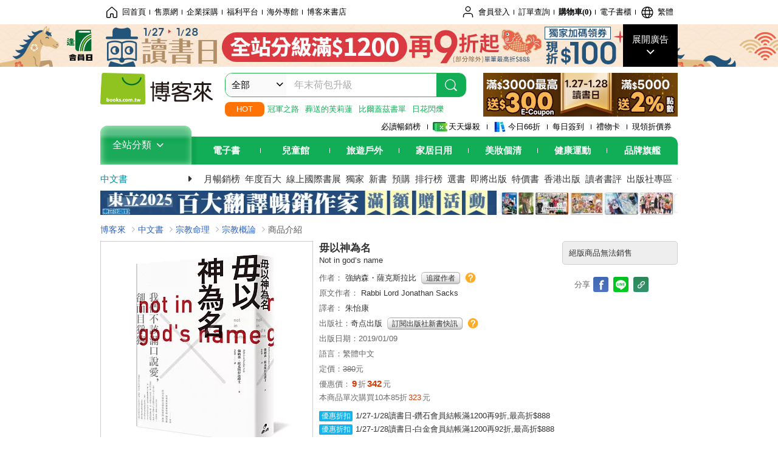

--- FILE ---
content_type: text/html; charset=UTF-8
request_url: https://www.books.com.tw/products/0010810088
body_size: 27499
content:
<!DOCTYPE HTML PUBLIC "-//W3C//DTD HTML 4.01//EN" "http://www.w3.org/TR/html4/strict.dtd">
<html>
<head>
<meta http-equiv="content-type" content="text/html; charset=utf-8">
<meta http-equiv="Content-Language" content="zh-tw">
<title>博客來-毋以神為名</title>
<meta name="keywords" content="毋以神為名">
<meta name="description" content="書名：毋以神為名，原文名稱：Not  in  god’s  name，語言：繁體中文，ISBN：9789869631655，頁數：416，出版社：奇点出版，作者：強納森・薩克斯拉比，譯者：朱怡康，出版日期：2019/01/09，類別：宗教命理">
<meta http-equiv="X-UA-Compatible" content="IE=edge">
<meta property="og:site_name" content="博客來"/>
<meta property="og:type" content="product"/>
<meta property="fb:app_id" content="210743125726405" />
<meta property="og:title" content="毋以神為名"/>
<meta property="og:image" content="https://im1.book.com.tw/image/getImage?i=https://www.books.com.tw/img/001/081/00/0010810088.jpg&v=5c21f916k&w=1146&h=600"/>
<meta property="og:image:width" content="1146">
<meta property="og:image:height" content="600">
<meta property="og:url" content="https://www.books.com.tw/products/0010810088" />
<meta property="og:description" content="書名：毋以神為名，原文名稱：Not  in  god’s  name，語言：繁體中文，ISBN：9789869631655，頁數：416，出版社：奇点出版，作者：強納森・薩克斯拉比，譯者：朱怡康，出版日期：2019/01/09，類別：宗教命理"/>
<meta property="product:brand" content="singularity"><meta property="product:price:amount" content="342">
<meta property="product:price:currency" content="TWD"><meta property="product:availability" content="out of stock"><meta property="product:retailer_item_id" content="0010810088">
<link rel="stylesheet" href="https://jci.book.com.tw/css/books/product/overlay-n.css">
<link rel="stylesheet" href="https://jci.book.com.tw/css/css.css">
<link rel="canonical" href="https://www.books.com.tw/products/0010810088">
<script>(function(w,d,s,l,i){w[l]=w[l]||[];w[l].push({'gtm.start':new Date().getTime(),event:'gtm.js'});var f=d.getElementsByTagName(s)[0],j=d.createElement(s),dl=l!='dataLayer'?'&l='+l:'';j.async=true;j.src='https://www.googletagmanager.com/gtm.js?id='+i+dl;f.parentNode.insertBefore(j,f);})(window,document,'script','dataLayer','GTM-TBZGS7');</script><script>dataLayer.push({'event':'VirtualPageview','virtualPageURL':'/products/0010810088?bcat=001&bsub=12&bbrand=singularity'});</script><script>dataLayer.push({"ecommerce":{"detail":{"products":[{"id":"0010810088","name":"\u6bcb\u4ee5\u795e\u70ba\u540d","price":342,"cat":"001","sub":"12","brand":"singularity","category":"001"}]}}});</script>
<script language="JavaScript" src="https://jci.book.com.tw/jss/jquery/jquery-3.7.1.min.js "></script>
<!-- <script  type="text/javascript" src="https://cdnjs.cloudflare.com/ajax/libs/jquery-migrate/1.4.1/jquery-migrate.min.js"></script> -->
<!-- <script  type="text/javascript" src="https://cdnjs.cloudflare.com/ajax/libs/jquery-migrate/3.0.0/jquery-migrate.min.js"></script> -->
<!-- <script  type="text/javascript" src="https://cdnjs.cloudflare.com/ajax/libs/jquery-migrate/3.4.0/jquery-migrate.min.js"></script> -->
<script  type="text/javascript" src="https://jci.book.com.tw/jss/jquery/jquery-migrate.fix.min.js"></script>
<script language="JavaScript" src="//jci.book.com.tw/jss/jquery/plugin/jquery.timers-1.3.js"></script>
<script language="JavaScript" type="text/javascript" src="https://jci.book.com.tw/jss/header/header-www.js"></script>
<script language="JavaScript" type="text/javascript" src="https://jci.book.com.tw/jss/header/aeil-3.5.0.js"></script>
<script language="JavaScript" type="text/javascript" src="/jss/web/adv_log.js?v=5aefea69"></script>
<script language="JavaScript" type="text/javascript" src="https://jci.book.com.tw/jss/books/jqueryplugin/lazyload/1.9.3/jquery.lazyload.min.js"></script>
<script language="JavaScript" type="text/javascript" src="/jss/web/uselazyload.js?v=593f57ff"></script>
<script language="JavaScript" type="text/javascript" src="https://jci.book.com.tw/jss/books/head.min.js"></script>
<script language="JavaScript" type="text/javascript" src="/jss/web/picturebox_manager.js?v=641c093e"></script>
<script language="JavaScript" type="text/javascript" src="/jss/web/overlay-n.js?v=593f57ff"></script><script language="JavaScript" type="text/javascript" src="/jss/web/switch_page.js?v=60cacc17"></script><script language="JavaScript" type="text/javascript" src="/jss/web/ajax_product_show.js?v=696eee86"></script><script language="JavaScript" type="text/javascript" src="/jss/web/switch_loaded_tab.js?v=61db99cd"></script><script language="JavaScript" type="text/javascript" src="/jss/web/share_to_fb.js?v=618b3b72"></script><script language="JavaScript" type="text/javascript" src="/jss/web/switch_sheet.js?v=69411521"></script><script language="JavaScript" type="text/javascript" src="/jss/web/prod_six.js?v=6964a416"></script><script language="JavaScript" type="text/javascript" src="/jss/web/switch_bankevent_wide.js?v=6201d79e"></script><script language="JavaScript" type="text/javascript" src="/jss/web/show_more.js?v=593f57ff"></script><script language="JavaScript" type="text/javascript" src="/jss/web/more_on_off.js?v=5d269bcd"></script><script language="JavaScript" type="text/javascript" src="/jss/web/ajaxBookReview.js?v=695b09b8"></script>
<script type="application/ld+json">{"@context":"http:\/\/schema.org\/","@type":"Book","@id":"https:\/\/www.books.com.tw\/products\/0010810088","sku":"https:\/\/www.books.com.tw\/products\/0010810088","url":"https:\/\/www.books.com.tw\/products\/0010810088","name":"\u6bcb\u4ee5\u795e\u70ba\u540d","image":"https:\/\/im1.book.com.tw\/image\/getImage?i=https:\/\/www.books.com.tw\/img\/001\/081\/00\/0010810088.jpg&v=5c21f916k&w=1146&h=600","datePublished":"2019\/01\/09","inLanguage":"\u7e41\u9ad4\u4e2d\u6587","author":[{"@type":"Person","name":"\u5f37\u7d0d\u68ee\u30fb\u85a9\u514b\u65af\u62c9\u6bd4"}],"workExample":{"workExample":{"@type":"Book","isbn":"9789869631655","bookFormat":"http:\/\/schema.org\/Paperback","potentialAction":{"@type":"ReadAction","target":{"@type":"EntryPoint","urlTemplate":"https:\/\/www.books.com.tw\/products\/0010810088","actionPlatform":["http:\/\/schema.org\/DesktopWebPlatform","http:\/\/schema.org\/MobileWebPlatform"]},"expectsAcceptanceOf":{"@type":"Offer","priceCurrency":"TWD","price":342}}}},"publisher":[{"@type":"Organization","name":"\u5947\u70b9\u51fa\u7248"}],"numberOfPages":"416"}</script>
</head>
<body class="color_books type02"  >
<div class="u-tool-fixed-element " t="no_var"></div>
<script type="text/javascript" src="https://www.books.com.tw/webs/header_js/pmenu/html/menu_compon.js?v=a77e7d645431209c59e0a9c00007735f"></script>
<div class="overlay" id="div_language_overlay" style="display:none" onclick="hide_lang_panel();"></div>
<div class="pop_win change_language_win" id="div_language_win" style="display:none">
<h3>選擇語言<a href="javascript:;" class="btn-close" onclick="hide_lang_panel();"></a></h3>
<div>
<ul>
<li id="header_li_change_lang_en"><a class="btn" href="javascript:;" onclick="change_lang('en');">English</a></li>
<li id="header_li_change_lang_zh_TW"><a class="btn" href="javascript:;" onclick="change_lang('zh_TW');">繁體中文</a></li>
<li id="header_li_change_lang_zh_CN"><a class="btn" href="javascript:;" onclick="change_lang('zh_CN');">简体中文</a></li>
</ul>
</div></div><header id="header_full_v2" data-attr="books" class="header_v2">
<nav class="fix__box clearfix">
<div class="header__box1 clearfix">
<h2 class="hide">:::相關網站</h2>
<div class="website_nav_wrap">
<ul class="website__nav">
<li><a href="https://www.books.com.tw/?loc=tw_website_001"><i class="svg-icon-home"></i>回首頁</a></li>
<li><a href="https://tickets.books.com.tw/index/?loc=tw_website_003">售票網</a></li>
<li><a href="https://group.books.com.tw/?loc=tw_website_004">企業採購</a></li>
<li><a href="https://www.books.com.tw/benefit/?loc=tw_website_005">福利平台</a></li>
<li><a href="https://www.books.com.tw/web/ovs/?loc=tw_website_006">海外專館</a></li>
<li><a href="https://www.books.com.tw/BBS/?loc=tw_website_007">博客來書店</a></li>
</ul>
</div><div class="service_nav_wrap">
<h2 class="hide"><a accesskey="U" href="#accesskey_service_nav" title="上方導覽區塊:會員服務|快速功能" id="accesskey_service_nav">:::會員服務|快速功能</a></h2>
<ul class="service__nav">
<li class="logout li_label_member_login user_login">
<a href="javascript:void(0);" onclick="location.href='https://cart.books.com.tw/member/login?loc=customer_003&url=' + encodeURIComponent(window.location.href);"><i class="svg-icon-user"></i><span class='member_class_cname'>會員登入</span></a>
<div class="user_info_tip_box" style="display:none;">
<div class="member">
<i class="icon-svg-graded-g"></i>
<ul class="record">
<li class='member_class_cname'>黃金會員</li>
</ul>
</div><div class="list_box">
<ul class="list">
<li><a href="https://myaccount.books.com.tw/myaccount/myaccount/index/">前往會員專區</a></li>
<li><a href="https://viewer-ebook.books.com.tw/viewer/index.html?readlist=all&MemberLogout=true">我的電子書櫃</a></li>
<li><a href="https://myaccount.books.com.tw/myaccount/myaccount/getOrder/">訂單查詢</a></li>
<li><a href="https://www.books.com.tw/web/sys_browseitems/">瀏覽記錄</a></li>
<li><a href="https://myaccount.books.com.tw/myaccount/myaccount/nextbuylist/">下次再買</a></li>
<li><a href="https://myaccount.books.com.tw/myaccount/myaccount/getReorder">可訂購時通知</a></li>
</ul>
<ul class="list mycoupons">
<li><a href="https://activity.books.com.tw/memday/">本月獨享</a></li>
<li><a href="https://myaccount.books.com.tw/myaccount/myaccount/getPercentcouponlist?loc=tw_customer_coupon">可用E-Coupon<span class="number" id="my_ecoupon_count">0</span>&nbsp;張</a></li>
<li><a href="https://myaccount.books.com.tw/myaccount/myaccount/getPercentIcouponlist?loc=tw_customer_icoupon">可用單品折價券<span class="number" id="my_icoupon_count">0</span>&nbsp;張</a></li>
<li><a href="https://myaccount.books.com.tw/myaccount/myaccount/getShoppingmoneylist?loc=tw_customer_005">可用購物金<span class="number" id="shopping_cash">0</span>&nbsp;元</a></li>
<li><a href="https://myaccount.books.com.tw/myaccount/myaccount/getOpenpointlist/">可用 OPENPOINT<span id="open_opint_num">0</em></span>&nbsp;點</a></li>
</ul>
<a href="https://cart.books.com.tw/member/logout?loc=customer_004"><button type="button" class="sign_out">登出</button></a>
</div></div></li>
<li><a href="https://myaccount.books.com.tw/myaccount/myaccount/getOrder/?loc=tw_customer_order">訂單查詢</a></li>
<li class="shopping">
<a href="https://db.books.com.tw/shopping/cart_list.php?loc=tw_customer_001">購物車(<span id="shopping_cart_num">0</span>)</a>
</li>
<li><a href="https://viewer-ebook.books.com.tw/viewer/index.html?readlist=all&MemberLogout=true">電子書櫃</a></li>
<li onclick="show_lang_panel();"><a href="javascript:;" class="modalBtn"><i class="svg-icon-globe"></i><span id="header_a_lang_title">繁體</span></a></li>
</ul>
</div></div></nav>
<div class="header_pop" style="background:#4e4e4e">
<span class="bg_left" style="background:#12AE57"></span>
<span class="bg_right" style="background:#12AE57"></span>
<div class="flash_pic" style="background-image:url(https://im1.book.com.tw/image/getImage?i=https://addons.books.com.tw/G/ADbanner/2026/01/breading/01_1920x70.jpg&v=697338a2k&w=1920&h=70)">
<a class="activity" href="https://activity.books.com.tw/crosscat/show/A00000073173/?loc=topbanner_001" title="" ><span class="hide"></span></a>
<a class="open"  href="javascript:;" id="open_top_banner"><span>展開廣告</span><i></i></a>
<input type="hidden" id="tbanner_data" data-skey ="0" data-okey="348455" data-preview ="" data-sec ="8">
</div><div class="flash_pic_pop" style="display:none;">
<a class="close" href="javascript:;" title="關閉廣告" aria-label="關閉廣告" id="close_top_banner"><span>關閉廣告</span><i></i></a>
<a class="activity" href="https://activity.books.com.tw/crosscat/show/A00000073173/?loc=topbanner_001" title="" ><span class="hide"></span>
<img src="https://im2.book.com.tw/image/getImage?i=https://addons.books.com.tw/G/ADbanner/2026/01/breading/02_1200x655.jpg&v=6976deb4k&w=1200&h=" alt="上稿標題文案">
</a>
</div></div><div class="header_box2 clearfix">
<div class="logo">
<a href="https://www.books.com.tw?loc=tw_logo_001" title="回博客來首頁" aria-label="回博客來首頁">
<img src="https://jci.book.com.tw/css/header/images/books_logo_185x52.png" alt="博客來">
</a>
</div><div class="hot_key_words clearfix">
<strong>HOT</strong>
<a class="item" href="https://activity.books.com.tw/crosscat/show/A00000075937?loc=hot_001">冠軍之路</a>
<a class="item" href="https://activity.books.com.tw/crosscat/show/A00001893507?loc=hot_002">葬送的芙莉蓮</a>
<a class="item" href="https://activity.books.com.tw/crosscat/show/A00000077569?loc=hot_003">比爾蓋茲書單</a>
<a class="item" href="https://www.books.com.tw/products/0011039851?loc=hot_004">日花閃爍</a>
</div><div class="search_box clearfix">
<h2 class="hide"><a title="網站搜尋" id="accesskey_search" href="#accesskey_search">:::網站搜尋</a></h2>
<form action="https://search.books.com.tw/search/query/" name="search" id="search"  method="GET" onsubmit="if(typeof go_search == 'function'){go_search();return false;}">
<input type="hidden" name="fclick" id="search_fclick" value="0" data-fkey="">
<div class="search_wrap">
<div class="select_set" id='select_set'>
<button type="button" class="toggle_btn" data-js="select-collapse"><span id="search_name" >全部</span><i></i></button>
</div><input type="search" class="search_key" accesskey="S" name="key" id="key" value="" message ="請輸入關鍵字" autocomplete="off" placeholder="請輸入關鍵字" >
<input type="hidden" name="cat" id="cat" value ="all">
<input type="hidden" name="qsub" id="qsub" value ="">
<button class="search_btn" type="submit" title="搜尋">
<svg width="24" height="25" viewBox="0 0 24 25" fill="none" xmlns="http://www.w3.org/2000/svg">
<circle cx="10.76" cy="11.26" r="8.11" stroke="#fff" stroke-width="1.3"></circle>
<rect width="2.20667" height="7.13156" rx="1.10334" transform="matrix(0.692391 -0.721523 0.692391 0.721523 15.7273 17.3545)" fill="#fff"></rect>
</svg>
</button>
</div><ul class="search_select_ul search_popup" role="group" data-js="select-options">
<li><a href="javascript:;" cat="all" id="default_search_key">全部</a></li>
<li><a href="javascript:;" cat="BKA" >圖書</a></li>
<li><a href="javascript:;" cat="EBA" >電子書</a></li>
<li><a href="javascript:;" cat="MDB" >有聲書</a></li>
<li><a href="javascript:;" cat="ERT" >訂閱</a></li>
<li><a href="javascript:;" cat="AVA" >影音</a></li>
<li><a href="javascript:;" cat="DPA/qsub/K01" >美妝</a></li>
<li><a href="javascript:;" cat="DPA/qsub/K14" >保健</a></li>
<li><a href="javascript:;" cat="DPA/qsub/K03" >服飾</a></li>
<li><a href="javascript:;" cat="DPA/qsub/K27" >鞋包配件</a></li>
<li><a href="javascript:;" cat="DPA/qsub/K08" >美食</a></li>
<li><a href="javascript:;" cat="DPA/qsub/K07" >家居生活</a></li>
<li><a href="javascript:;" cat="DPA/qsub/K24" >餐廚生活</a></li>
<li><a href="javascript:;" cat="DPA/qsub/K17" >設計文具</a></li>
<li><a href="javascript:;" cat="DPA/qsub/K19" >無印良品</a></li>
<li><a href="javascript:;" cat="DPA/qsub/K20" >星巴克</a></li>
<li><a href="javascript:;" cat="DPA/qsub/K11" >3C</a></li>
<li><a href="javascript:;" cat="DPA/qsub/K12" >家電</a></li>
<li><a href="javascript:;" cat="DPA/qsub/K21" >日用</a></li>
<li><a href="javascript:;" cat="DPA/qsub/K22" >休閒生活</a></li>
<li><a href="javascript:;" cat="DPA/qsub/K23" >婦幼生活</a></li>
<li><a href="javascript:;" cat="DPA/qsub/K25" >電子票證</a></li>
<li><a href="javascript:;" cat="DPA/qsub/K29" >寵物生活</a></li>
<li><a href="javascript:;" cat="DPA/qsub/K28" >票券</a></li>
<li><a href="javascript:;" cat="DPA/qsub/K30" >玲廊滿藝</a></li>
<li><a href="javascript:;" cat="DPA/qsub/K32" >故宮精品</a></li>
<li><a href="javascript:;" cat="DPA/qsub/K33" >電子閱讀器</a></li>
<li><a href="javascript:;" cat="MGA" >雜誌</a></li>
<li><a href="javascript:;" cat="TKA" >售票</a></li>
<li><a href="javascript:;" cat="OVS" >海外專館</a></li>
<!-- <li><a href="javascript:;" cat="FST" >快速到貨</a></li> -->
<li><a href="javascript:;" cat="GFC" >禮物卡</a></li>
</ul>
</form>
<ul id="search_words_ul" class="search_words_ul" style="display:none;"></ul>
</div><div class="figure_img">
<a href="https://www.books.com.tw/activity/marketing/2026/01/gold2026/?loc=diamond_001"><img src="https://im1.book.com.tw/image/getImage?i=https://addons.books.com.tw/G/ADbanner/marketing/2026/01/G/111_320x72_B.png&v=6968bca2k&w=320&h=72" ></a>
</div></div><div class="header_box3 clearfix">
</div><div class="header_box4 clearfix">
<ul class="featured_activity">
<li><a href="https://www.books.com.tw/web/sys_hourstop/home/?loc=key_act_001">
                    必讀暢銷榜      </a></li>
<li><a href="https://www.books.com.tw/happybuy/?loc=key_act_002">
<img src="https://im1.book.com.tw/image/getImage?i=https://addons.books.com.tw/G/ADbanner/marketing/2022/homenew/Discount.png&v=636e293ck&w=24&h=24" alt="天天爆殺">
                    天天爆殺      </a></li>
<li><a href="https://activity.books.com.tw/books66/?loc=key_act_003">
<img src="https://im2.book.com.tw/image/getImage?i=https://addons.books.com.tw/G/ADbanner/marketing/2022/homenew/Books.png&v=636e293ck&w=24&h=24" alt="今日66折">
                    今日66折      </a></li>
<li><a href="https://myaccount.books.com.tw/myaccount/myaccount/memberReadMileage/?loc=key_act_004">
                    每日簽到      </a></li>
<li><a href="https://www.books.com.tw/web/giftcard/?loc=key_act_005">
                    禮物卡      </a></li>
<li><a href="https://activity.books.com.tw/coupondraw/coupon/?loc=key_act_006">
                    現領折價券      </a></li>
</ul>
<nav class="nav_wrap" id='books_nav'>
<div id="home" class="menu_title dropdown ">
<h2 class="title" onclick="Hmenu('compon')">全站分類  <i></i></h2>
</div><div id='greenbar'>
<div class="menu_bar">
<ul class="menu_bar_ul">
<li class="item" data-key="2165"><a href='javascript:void(0)'>電子書</a></li>
<li class="item" data-key="1"><a href='javascript:void(0)'>兒童館</a></li>
<li class="item" data-key="6"><a href='javascript:void(0)'>旅遊戶外</a></li>
<li class="item" data-key="4"><a href='javascript:void(0)'>家居日用</a></li>
<li class="item" data-key="5"><a href='javascript:void(0)'>美妝個清</a></li>
<li class="item" data-key="3"><a href='javascript:void(0)'>健康運動</a></li>
<li class="item" data-key="1330"><a href='javascript:void(0)'>品牌旗艦</a></li>
</ul>
</div></div></nav>
</div><div class="header_category books_nav" id='home_menu_list' style="display:none">
<div class="category_bar">
<ul class="category_bar_ul">
<li id='flagship' class="item" data-key="13"><a href="JavaScript:;">旗艦品牌</a>
</li>
<li class="item" data-key="45"><a href="https://www.books.com.tw/web/books/?loc=menu_1_001">中文書</a>．<a href="https://www.books.com.tw/web/china?loc=menu_1_002">簡體</a>．<a href="https://www.books.com.tw/web/fbooks?loc=menu_1_003">外文</a>
</li>
<li class="item" data-key="44"><a href="https://www.books.com.tw/web/ebook?loc=menu_2_001">電子書</a>．<a href="https://www.books.com.tw/web/audioandvideo?loc=menu_2_002">有聲</a>．<a href="https://www.books.com.tw/web/rent?loc=menu_2_003">訂閱</a>
</li>
<li class="item" data-key="46"><a href="https://www.books.com.tw/web/magazine?loc=menu_3_001">雜誌</a>．<a href="https://www.books.com.tw/web/mook?loc=menu_3_002">日文書</a>
</li>
<li class="item" data-key="47"><a href="https://www.books.com.tw/web/cd?loc=menu_4_001">CD</a>．<a href="https://www.books.com.tw/web/dvd?loc=menu_4_002">DVD</a>．<a href="https://www.books.com.tw/web/lp?loc=menu_4_003">黑膠</a>
</li>
<li class="item" data-key="43"><a href="https://www.books.com.tw/web/gallery/?loc=menu_5_001">線上藝廊</a>
</li>
<li class="item" data-key="48"><a href="https://www.books.com.tw/web/stationery?loc=menu_6_001">文具</a>．<a href="https://www.books.com.tw/web/stationery_topm_15?loc=menu_6_002">動漫</a>
</li>
<li class="item" data-key="49"><a href="https://www.books.com.tw/web/clean?loc=menu_7_001">日用品</a>．<a href="https://www.books.com.tw/web/mammybaby?loc=menu_7_002">婦幼玩具</a>
</li>
<li class="item" data-key="50"><a href="https://www.books.com.tw/web/cosmetic?loc=menu_8_001">保養</a>．<a href="https://www.books.com.tw/web/cosmetic_topm_06?loc=menu_8_002">彩妝</a>．<a href="https://www.books.com.tw/web/cosmetic_topm_10?loc=menu_8_003">洗沐</a>
</li>
<li class="item" data-key="51"><a href="https://www.books.com.tw/web/shoes?loc=menu_9_001">鞋包</a>．<a href="https://www.books.com.tw/web/shoes_topm_14?loc=menu_9_002">黃金</a>．<a href="https://www.books.com.tw/web/fashion/?loc=menu_9_003">服飾</a>
</li>
<li class="item" data-key="52"><a href="https://www.books.com.tw/web/3C?loc=menu_10_001">3C</a>．<a href="https://www.books.com.tw/web/3C_topm_26?loc=menu_10_002">手機</a>．<a href="https://www.books.com.tw/web/3C_topm_29?loc=menu_10_003">電玩</a>
</li>
<li class="item" data-key="53"><a href="https://www.books.com.tw/web/fm?loc=menu_11_001">家電</a>．<a href="https://www.books.com.tw/web/fm_topm_13?loc=menu_11_002">視聽</a>
</li>
<li class="item" data-key="54"><a href="https://www.books.com.tw/web/food?loc=menu_12_001">美食</a>．<a href="https://www.books.com.tw/web/food_topm_10?loc=menu_12_002">生鮮</a>．<a href="https://www.books.com.tw/web/health?loc=menu_12_003">保健</a>
</li>
<li class="item" data-key="55"><a href="https://www.books.com.tw/web/design?loc=menu_13_001">家居</a>．<a href="https://www.books.com.tw/web/kitchen?loc=menu_13_002">餐廚</a>．<a href="https://www.books.com.tw/web/petlife?loc=menu_13_003">寵物</a>
</li>
<li class="item" data-key="56"><a href="https://www.books.com.tw/web/outdoors_topm_06?loc=menu_14_001">運動</a>．<a href="https://www.books.com.tw/web/outdoors_topm_07?loc=menu_14_002">戶外</a>．<a href="https://www.books.com.tw/web/outdoors_topm_01?loc=menu_14_003">旅用</a>
</li>
<li class="item" data-key="57"><a href="https://www.books.com.tw/web/giftcard/?loc=menu_15_001">禮券</a>．<a href="https://www.books.com.tw/web/valuecards?loc=menu_15_002">票證</a>．<a href="https://www.books.com.tw/web/ticket?loc=menu_15_003">票券</a>
</li>
</ul>
</div></div><nav class="header_box5 clearfix">
<h3 class="title"><a href="https://www.books.com.tw/web/books/?loc=subject_main_001">中文書</a><i></i></h3>
<ul class="nav"><li><a href="https://activity.books.com.tw/books66_top?loc=subject_001">月暢銷榜</a></li>
<li><a href="https://www.books.com.tw/activity/2025/12/top100/?loc=subject_002">年度百大</a></li>
<li><a href="https://www.books.com.tw/web/exhibition?loc=subject_003">線上國際書展</a></li>
<li><a href="https://search.books.com.tw/search/query/cat/1/qsub/001/sort/5/v/1/page/1/spell/3/ms2/ms2_1/key/%E5%8D%9A%E5%AE%A2%E4%BE%86%E7%8D%A8%E5%AE%B6?loc=subject_004">獨家</a></li>
<li><a href="https://www.books.com.tw/web/books_newbook/?loc=subject_005">新書</a></li>
<li><a href="https://www.books.com.tw/web/sys_prebooks/books/?loc=subject_006">預購</a></li>
<li><a href="https://www.books.com.tw/web/sys_tdrntb/books/?loc=subject_007">排行榜</a></li>
<li><a href="https://www.books.com.tw/web/sys_selbooks/books/?loc=subject_008">選書</a></li>
<li><a href="https://www.books.com.tw/web/sys_compub/books/?loc=subject_009">即將出版</a></li>
<li><a href="https://www.books.com.tw/web/books_specbook/?loc=subject_010">特價書</a></li>
<li><a href="https://www.books.com.tw/web/store_hkbooks/?loc=subject_011">香港出版</a></li>
<li><a href="https://www.books.com.tw/web/booksComment?loc=subject_012">讀者書評</a></li>
<li><a href="https://www.books.com.tw/web/books_publist/?loc=subject_013">出版社專區</a></li>
<li><a href="https://www.books.com.tw/web/sys_sublistb/books/?loc=subject_014">分類總覽</a></li>
</ul>
</nav>
<div class="header_box7 clearfix">
<a href="https://activity.books.com.tw/crosscat/show/A00001922617?loc=mood_001"><img src="https://im1.book.com.tw/image/getImage?i=https://addons.books.com.tw/G/ADbanner/2026/01/tongligift_118050.jpg&v=696eca55k&w=&h=" alt="東立百大作家滿額贈"></a>
</div></div></header>
</div><script>
  if ($(window).scrollTop() > 150) { 
    $('#header_full_v2 .fix__box').addClass('active');
    $('#header_full_v2 .header_box2').addClass('active');
  }; 
  $(window).scroll(function () {      
    if ($(window).scrollTop() > 150) {          
    $('#header_full_v2 .fix__box').addClass('active');
    $('#header_full_v2 .header_box2').addClass('active');
    } else { 
      $('#header_full_v2 .fix__box').removeClass('active');      
      $('#header_full_v2 .header_box2').removeClass('active');        
    }
  });
</script>
<script language="JavaScript" type="text/javascript" src="/jss/web/picturebox_manager.js?v=641c093e"></script>
<div class="container_24 clearfix">
<div class="grid_24">
<div class='clearfix'>
<ul id="breadcrumb-trail" vocab="https://schema.org/" typeof="BreadcrumbList"  class='clearfix'>
<li property='itemListElement' typeof='ListItem'><a property='item' typeof='WebPage' href='https://www.books.com.tw/'>博客來</a><meta property='name' content='博客來'><meta property='position' content='1'></li><li property='itemListElement' typeof='ListItem'><a property='item' typeof='WebPage' href='https://www.books.com.tw/web/books/'>中文書</a><meta property='name' content='中文書'><meta property='position' content='2'></li><li property='itemListElement' typeof='ListItem'><a property='item' typeof='WebPage' href='https://www.books.com.tw/web/books_topm_12/'>宗教命理</a><meta property='name' content='宗教命理'><meta property='position' content='3'></li><li property='itemListElement' typeof='ListItem'><a property='item' typeof='WebPage' href='https://www.books.com.tw/web/books_bmidm_1208/'>宗教概論</a><meta property='name' content='宗教概論'><meta property='position' content='4'></li><li class='last' property='itemListElement' typeof='ListItem'>商品介紹<meta property='name' content='商品介紹'><meta property='position' content='5'></li></ul>
</div></div></div><div class="container_24 main_wrap clearfix">
<div class="grid_24 main_column">
<div class="mod type02_p01_wrap clearfix">
<div class="grid_9 alpha">
<!-- <script type="text/javascript" src="//www.books.com.tw/jss/jquery/plugin/tools.js"></script>  -->
<script type="text/javascript" src="//jci.book.com.tw/jss/jquerytools/1.2.7/jquery.tools.min_fix.js"></script>
<script type="text/javascript" src="//www.books.com.tw/jss/jquery/plugin/jqModal_fix.js"></script>
<script type="text/javascript" src="//www.books.com.tw/jss/web/img_zoomer.js"></script>
<div class="mod cnt_prod_img001 nolazyload_img clearfix">
<div class="cnt_mod002 cover_img" id="M201106_0_getTakelook_P00a400020052">
<ul>
<span ></span></ul>
<ul class="looks" >
</ul>
<div class="special_border_div switchItemBorder"><img class="special_border" name="M201106_002_view_0010810088"  style="display:none">
<script>
                            $("[name='M201106_002_view_0010810088']").each(function() { 
                                loadPicturebox($(this),'0010810088');
                            });  
</script></div><img class="cover M201106_0_getTakelook_P00a400020052_image_wrap" src="https://im1.book.com.tw/image/getImage?i=https://www.books.com.tw/img/001/081/00/0010810088.jpg&v=5c21f916k&w=348&h=348" alt="毋以神為名"  >
</div></div><script type="text/javascript">
if (!switchItemBorder){
    function switchItemBorder(show){
        if (!$('.switchItemBorder').length){
            return;
        }
        if(show===false ){
            $(".switchItemBorder").css('display', 'none');
            $('.play_btn').hide();
        }
        else{
            $(".switchItemBorder").css('display', '');
            $('.play_btn').show();
        }
    }
}
$(document).ready(function() {
    var opt_module_id = "M201106_0_getTakelook_P00a400020052";
    var M201106_0_getTakelook_P00a400020052 = new Overlay(opt_module_id);
    var M201106_0_getTakelook_P00a400020052zommer = new img_zoomer(opt_module_id);
 
    
    
});
</script>
<div class="type01_p020--v2">
<div class="type01_p020" id="M201105_0_getGradeButton_P00a400020054">
<div class="bui-stars star-s" id="boxQuickRate"><span class="bui-star s0" title="0顆星"></span>
</div><a href="https://www.books.com.tw/prod_comment/comment_write/0010810088" class="btn-link">(0)</a>
</div></div><div class="u-overlay overlay" style="display: none;" id="mask"></div>
<div class="u-pop-win m115 type-01" style="display: none;" id="popViewModal">
<div class="u-pop-ctn">
<div class="scroll-wrap">
<div class="content">
<div class="main-img-box"></div>
<div class="description text-center"><p><b></b></p></div>
<div class="btn-group row-center"><button type="button" class="type02_btn14 btn-01 line color-03 btnPrimary">確認</button></div>
</div></div></div></div><div class="u-pop-win m115 type-03" style="display: none;" id="popStarPointModal">
<div class="u-pop-ctn">
<div class="scroll-wrap">
<div class="content">
<div class="description text-left">
<p><b></b></p>
<div class="rating-box is-rate">
<fieldset class="rating"><input type="radio" id="popstar10" class="rating" name="rating" value="5"><label class="full" for="popstar10" title="5 Stars"></label><input type="radio" id="popstar9" class="rating" name="rating" value="4.5"><label class="half" for="popstar9" title="4.5 Stars"></label><input type="radio" id="popstar8" class="rating" name="rating" value="4"><label class="full" for="popstar8" title="4 Stars"></label><input type="radio" id="popstar7" class="rating" name="rating" value="3.5"><label class="half" for="popstar7" title="3.5 Stars"></label><input type="radio" id="popstar6" class="rating" name="rating" value="3"><label class="full" for="popstar6" title="3 Stars"></label><input type="radio" id="popstar5" class="rating" name="rating" value="2.5"><label class="half" for="popstar5" title="2.5 Stars"></label><input type="radio" id="popstar4" class="rating" name="rating" value="2"><label class="full" for="popstar4" title="2 Stars"></label><input type="radio" id="popstar3" class="rating" name="rating" value="1.5"><label class="half" for="popstar3" title="1.5 Stars"></label><input type="radio" id="popstar2" class="rating" name="rating" value="1"><label class="full" for="popstar2" title="1 Stars"></label><input type="radio" id="popstar1" class="rating" name="rating" value="0.5"><label class="half" for="popstar1" title="0.5 Stars"></label></fieldset>
</div></div><div class="btn-group row-right">
<button type="button" class="type02_btn14 btn-01 line color-01 btnCancel">取消</button>
<button type="button" class="type02_btn14 btn-01 line color-03 btnPrimary">送出</button>
</div></div></div></div></div><script language="JavaScript" type="text/javascript" src="https://jci.book.com.tw/jss/leizongmin/js-xss/xss.min.js"></script>
<script language="JavaScript" type="text/javascript" src="https://jci.book.com.tw/jss/dist/xss.sanitize.js"></script>
<script language="JavaScript" type="text/javascript" src="https://www.books.com.tw/jss/web/bookscomment.js?v=20251216"></script>
<script>
    $(document).ready(function () {
        boxProducts(220, "0010810088");
    });
</script>
</div><div class="grid_10">
<div class="mod type02_p002 clearfix">
<h1>毋以神為名</h1>
<h2><a href='https://search.books.com.tw/search/query/cat/all/key/Not%20%20in%20%20god%E2%80%99s%20%20name'>Not  in  god’s  name</a></h2>
</div><div class="type02_p003 clearfix">
<ul><li>
<div class="trace_box" id="trace_box" style="display:none;">
<span class="arrow"></span>
<div class="pop_trace">
<div class="list_raced" id="edit_traced_area" style="display:none;">
<h4>已追蹤作者：<strong class="edit">[&nbsp;<a href="" id="editTrace">修改</a>&nbsp;]</strong></h4>
<ul id="list_traced"></ul>
</div><ul class="list_trace" id="list_trace"></ul>
<div class="trace_btn_wrap">
<a href="javascript:saveTrace();" class="type02_btn09">確定</a>
<a href="javascript:cancelTrace();" class="type02_btn09">取消</a>
</div></div></div>    作者：            <a href="//search.books.com.tw/search/query/key/%E5%BC%B7%E7%B4%8D%E6%A3%AE%E3%83%BB%E8%96%A9%E5%85%8B%E6%96%AF%E6%8B%89%E6%AF%94/adv_author/1/">強納森・薩克斯拉比</a>    &nbsp;<a id="trace_btn1" class="type02_btn02" href=""><span><span class="trace_txt">&nbsp;</span></span></a>
<a href="//www.books.com.tw/activity/2015/06/trace/index.html#author" title="新功能介紹" target="_blank"><cite class="help">新功能介紹</cite></a></li><li>原文作者：            <a href="//search.books.com.tw/search/query/key/Rabbi+Lord+Jonathan+Sacks/adv_author/1/">Rabbi Lord Jonathan Sacks</a><li>譯者：                <a href="//search.books.com.tw/search/query/key/%E6%9C%B1%E6%80%A1%E5%BA%B7/adv_author/1/">朱怡康</a><li>出版社：<a href="https://www.books.com.tw/web/sys_puballb/books/?pubid=singularity     "><span>奇点出版</span></a>    &nbsp;<a id="trace_btn2" class="type02_btn02" href=""><span><span class="trace_txt">&nbsp;</span></span></a>
<a href="//www.books.com.tw/activity/2015/06/trace/index.html#publisher" title="新功能介紹" target="_blank"><cite class="help">新功能介紹</cite></a></li><li>出版日期：2019/01/09</li><li>語言：繁體中文                                      </li></ul></div>
<div id="M201105_0_getBkProdInfo_P00a400020084" style="display:none;"></div>
<script type="text/javascript">
$(function(){
    setFollow('initFollowAjax','強納森・薩克斯拉比:singularity'); //class name , author : pubid
});
function setFollow(c,ap){
    var opt_module_id = 'M201105_0_getBkProdInfo_P00a400020084'; //模組編碼參數
    var opt = new Array(3); //參數資料變數
    opt[0] = c; //class name
    opt[1] = new Array(3);
    opt[1][0] = '0010810088:M201105_0_getBkProdInfo_P00a400020084:M201105_047_view'; //item : li_id : view
    opt[1][1] = ap; //author : pubid
    opt[1][2] = window.location.href; //url
    opt[2] = 'M201105_047_view' //template
    var M201105_0_getBkProdInfo_P00a400020084 = new ajax_product_show(opt_module_id,opt);
}
function saveTrace(){
    var author='';
    $('input[name="author"]:checked').each(function(index){
         author += ((index===0)?'':',') + $(this).val();
    });
    setFollow('setFollowAuthorAjax', author);
    $('#trace_box').hide();
}
function cancelTrace(){
    $('#trace_box').hide();
}
 function editTrace(url){
    window.open(url, '_blank');
    $('#trace_box').hide();
}
</script>
<div class="cnt_prod002 clearfix">
<div class="mod prd002">
<div class="prod_cont_b">
<ul class="price">
<li>定價：<em>380</em>元</li>
<li>優惠價：<strong><b>9</b></strong>折<strong class="price01"><b>342</b></strong>元</li><li>本商品單次購買10本85折<strong>323</strong>元</li></ul>
</div></div></div><div class="mod cnt_prod001 clearfix">
<ul class="prod_li01">
<li class="title06"><em>優惠折扣</em><a href="https://activity.books.com.tw/crosscat/show/A00001669411/#E251222000000137">1/27-1/28讀書日-鑽石會員結帳滿1200再9折,最高折$888</a></li><li class="title06"><em>優惠折扣</em><a href="https://activity.books.com.tw/crosscat/show/A00001669411/#E251222000000137">1/27-1/28讀書日-白金會員結帳滿1200再92折,最高折$888</a></li><li class="title06"><em>優惠折扣</em><a href="https://activity.books.com.tw/crosscat/show/A00001669411/#E251222000000137">1/27-1/28讀書日-黃金一般會員結帳滿1200再95折,最高折$888</a></li>
<ul>
</div><div class="mod cnt_prod001 clearfix">
<ul class="prod_li01">
<li class="title08">
<em>點數回饋</em>
<a href="https://activity.books.com.tw/crosscat/show/A00001669411/#E251222000000139">1/27-1/28讀書日滿$5000享2%點數,上限200點</a>
</li>
</ul>
</div><div class="cnt_prod002 clearfix" id="M201105_0_getProdTransTypeInfo_P00a400020071">
<div class="prd_009 clearfix">
<div class="prod_cont_b">
<ul class='tag_003 tag_width07 clearfix'><li>運送方式：</li><li data-label='taiwan' class='here'><div class='arrow'>臺灣與離島</div></li><li data-label='oversea'><div class='arrow'>海外</div></li></ul>
<ul data-area="taiwan" class="delivery-info"><li class='flex'><span class='title'><i class='icon-truck-1'></i>可配送點：</span><em class='scope'>台灣、蘭嶼、綠島、澎湖、金門、馬祖</em></li><li class='flex'><span class='title'><i class='svg-711'></i>可配送點：</span><em class='scope'>台灣、蘭嶼、綠島、澎湖、金門、馬祖</em></li></ul>
<ul data-area="oversea" class="delivery-info" style="display:none;"><li class='flex'><span class='title'><i class='icon-truck-1'></i>可配送點：</span><em class='scope'>全球</em></li><li class='flex'><span class='title'><i class='svg-711'></i>可配送點：</span><em class='scope'>香港、澳門、新加坡、馬來西亞、菲律賓</em></li></ul>
</div></div></div><script type="text/javascript">
$(document).ready(function(){
   var opt_module_id = "M201105_0_getProdTransTypeInfo_P00a400020071";//模組編碼參數
   var opt_element_id = "P00a400020071";  
   var M201105_0_getProdTransTypeInfo_P00a400020071 = new switch_loaded_tab(opt_module_id,M201105_045);
});
</script></div>
<div class="grid_5 omega">
<div class="mod clearfix" id='M201105_0_getProdCartInfo_P00a400020037'>
載入中...
</div><script language="JavaScript" type="text/javascript" src="/jss/web/product.js?v=20230822"></script>
<script type="text/javascript">
$(document).ready(function(){               
//$(window).load(function(){
    getProdShoppingCartBtn();
});
function getProdShoppingCartBtn(){
    var opt_module_id = "M201105_0_getProdCartInfo_P00a400020037";//模組編碼參數
    var opt = new Array(3);//參數資料變數
    opt[1] = new Array();
    opt[0] = "getProdCartInfoAjax";//class name
    opt[1][0] = "0010810088";//item    
    opt[2] = "M201105_032_view";//template
    opt[3] = "AgADBmhjf3Rtew==";
    var M201105_0_getProdCartInfo_P00a400020037 = new ajax_product_show(opt_module_id,opt);
}
</script>
<div class="type02_p014">
<ul class="push-list">
<li class="title">分享</li>
<li id="push_facebook"><i class="svg-logo-fb" title="分享至Facebook"></i></li>
<li id="push_line"><i class="svg-logo-line" title="分享至LINE"></i></li>
<li id="push_copy"><i class="svg-icon-link" title="複製連結" data-tooltip="已複製"></i></li>
</ul>
<div class="like-button">
<span>
<iframe scrolling="no" frameborder="0" allowtransparency="true" style="width:85px; height:20px; vertical-align:middle;" src="https://www.facebook.com/plugins/like.php?href=https%3A%2F%2Fwww.books.com.tw%2Fproducts%2F0010810088&amp;send=false&amp;locale=zh_TW&amp;layout=button_count&amp;width=85&amp;show_faces=false&amp;action=like&amp;colorscheme=light&amp;font=arial&amp;height=20"></iframe>
</span>
</div></div><script language="JavaScript">
$(document).ready(function(){
    var fb = new share_to_fb();
})
</script>
</div></div><section id="M201101_0_getPordSixArea_P00a400020301" class="mod type02_s024 clearfix"></section>
<script>
$(document).ready(function(){
    getProdSixArea();
});
function getProdSixArea(){
    var opt_module_id = "M201101_0_getPordSixArea_P00a400020301";//模組編碼參數
    var opt = new Array(3);//參數資料變數
    opt[1] = new Array();
    opt[0] = "getProdSixAjax";//class name
    opt[1][0] = "001";
    opt[1][1] = "262";
    opt[1][2] = "262";
    opt[1][3] = "P";
    opt[1][4] = "M201101_0_getPordSixArea_P00a400020301";
    opt[1][5] = "687";
    opt[2] = "M202501_010_view"//template
    var M201101_0_getPordSixArea_P00a400020301 = new ajax_page_rn(opt_module_id,opt);
}
</script>
<div class="mod type02_s023 clearfix">
<div class="u-carousel">
<button class="carousel-prev arrow" aria-label="Previous" type="button">Previous</button>
<button class="carousel-next arrow" aria-label="Next" type="button">Next</button>
<ul class="carousel-dots"><li></li>
<li></li>
<li></li>
<li></li>
<li></li>
<li></li>
<li></li>
<li></li>
<li></li>
<li></li>
<li></li>
<li></li>
</ul>
<div class="carousel-inner">
<div class="item"><a href="https://activity.books.com.tw/crosscat/show/A00000073173" onclick="mm145_throwTrackInfo();"><img src="https://im1.book.com.tw/image/getImage?i=https://addons.books.com.tw/G/ADbanner/2026/01/breading/09_1180x60.jpg&w=950&h=60" ></a></div>
<div class="item"><a href="https://www.books.com.tw/web/exhibition" onclick="mm145_throwTrackInfo();"><img src="https://im1.book.com.tw/image/getImage?i=https://addons.books.com.tw/G/ADbanner/2026/01/inbok_line_business_1180x60.jpg&w=950&h=60" ></a></div>
<div class="item"><a href="https://activity.books.com.tw/crosscat/show/A00000066152" onclick="mm145_throwTrackInfo();"><img src="https://im1.book.com.tw/image/getImage?i=https://addons.books.com.tw/G/ADbanner/2026/01/ebkReading/06ebkBreading118060_0127.jpg&w=950&h=60" ></a></div>
<div class="item"><a href="https://activity.books.com.tw/crosscat/show/A00001604384" onclick="mm145_throwTrackInfo();"><img src="https://im1.book.com.tw/image/getImage?i=https://addons.books.com.tw/G/ADbanner/ebooks/n/2025/12/1201_audiobook/1201_audiobook_1180x60.jpg&w=950&h=60" ></a></div>
<div class="item"><a href="https://activity.books.com.tw/crosscat/show/A00001639651" onclick="mm145_throwTrackInfo();"><img src="https://im1.book.com.tw/image/getImage?i=https://addons.books.com.tw/G/ADbanner/lifestyle/B/2026/01/2026yearst_1180.jpg&w=950&h=60" ></a></div>
<div class="item"><a href="https://activity.books.com.tw/crosscat/show/A00001893512" onclick="mm145_throwTrackInfo();"><img src="https://im1.book.com.tw/image/getImage?i=https://addons.books.com.tw/G/ADbanner/2026/01/kidsNewyear_118060.jpg&w=950&h=60" ></a></div>
<div class="item"><a href="https://activity.books.com.tw/crosscat/show/A00001793869" onclick="mm145_throwTrackInfo();"><img src="https://im1.book.com.tw/image/getImage?i=https://addons.books.com.tw/G/ADbanner/2025/12/travelJanpan/118060.jpg&w=950&h=60" ></a></div>
<div class="item"><a href="https://activity.books.com.tw/crosscat/show/A00001805511" onclick="mm145_throwTrackInfo();"><img src="https://im1.book.com.tw/image/getImage?i=https://addons.books.com.tw/G/ADbanner/lifestyle/M/2026/01/longholiday_1180x60.jpg&w=950&h=60" ></a></div>
<div class="item"><a href="https://activity.books.com.tw/crosscat/show/A00000075411" onclick="mm145_throwTrackInfo();"><img src="https://im1.book.com.tw/image/getImage?i=https://addons.books.com.tw/G/ADbanner/marketing/2026/01/ticket/yearend/12_1180x60.png&w=950&h=60" ></a></div>
<div class="item"><a href="https://activity.books.com.tw/crosscat/show/A00001669417" onclick="mm145_throwTrackInfo();"><img src="https://im1.book.com.tw/image/getImage?i=https://addons.books.com.tw/G/ADbanner/fashion/w/2026/01/ny_118060.jpg&w=950&h=60" ></a></div>
<div class="item"><a href="https://www.books.com.tw/activity/marketing/2026/01/gold2026/" onclick="mm145_throwTrackInfo();"><img src="https://im1.book.com.tw/image/getImage?i=https://addons.books.com.tw/G/ADbanner/marketing/2026/01/G/29_1180x60.jpg&w=950&h=60" ></a></div>
<div class="item"><a href="https://activity.books.com.tw/annualreading/bookreview/review" onclick="mm145_throwTrackInfo();"><img src="https://im1.book.com.tw/image/getImage?i=https://addons.books.com.tw/G/ADbanner/2025/12/2025report/banner/1180x60.jpg&w=950&h=60" ></a></div>
</div></div></div><script>
  var currentIndex = 0; // 目前顯示的項目索引
  // 追蹤碼
  function mm145_throwTrackInfo() {
      var base_url = 'https://mercury.books.com.tw/logs/ext/wp/_bt.gif?sys=www&f=ps&env=0&d=pc&sec-a-id=act&sec-b-id=banner&items=0010810088&pt=AkTyX5_GfShnZIwX1dV-HC89qdxcPKUy2mcB&e=click&elm=click_link&pos='+(currentIndex+1);
      $("<img/>").attr({"src": base_url, "referrerpolicy": "unsafe-url"});
  }
  /* 切換效果 */
  const initCarousel = (carouselRoot) => {
      const prevButton = carouselRoot.querySelector('.carousel-prev');
      const nextButton = carouselRoot.querySelector('.carousel-next');
      const dotsContainer = carouselRoot.querySelector('.carousel-dots');
      const items = carouselRoot.querySelectorAll('.item');
      const totalItems = items.length;
      if (totalItems <= 1) {
        prevButton.classList.add('hidden');
        nextButton.classList.add('hidden');
        dotsContainer.classList.add('hidden');
        items[0].classList.add('active');
        return;
      }
      const dots = carouselRoot.querySelectorAll('.carousel-dots li');
      const updateCarousel = () => {
        items.forEach(item => item.classList.remove('active'));
        dots.forEach(dot => dot.classList.remove('active'));
        items[currentIndex].classList.add('active');
        dots[currentIndex].classList.add('active');
      };
      nextButton.addEventListener('click', () => {
        currentIndex = (currentIndex + 1) % totalItems;
        updateCarousel();
      });
      prevButton.addEventListener('click', () => {
        currentIndex = (currentIndex - 1 + totalItems) % totalItems;
        updateCarousel();
      });
      dotsContainer.addEventListener('click', (e) => {
        if (e.target.tagName === 'LI') {
          const dotIndex = Array.from(dots).indexOf(e.target);
          if (dotIndex !== -1) {
            currentIndex = dotIndex;
            updateCarousel();
          }
        }
      });
      updateCarousel();
  };
  document.addEventListener('DOMContentLoaded', () => {
      const allCarousels = document.querySelectorAll('.type02_s023 .u-carousel');
      allCarousels.forEach(carousel => {
          initCarousel(carousel);
      });
  });
</script>
<div class="content-wrap">
<div id="ext_M201105_0_showBankEvents_P00a400020272" class="type02_s020 clearfix">
<div class="carousel-list">
<div class="carousel-inner">
<div class="carousel-flex" data-view="0">
<div class="box clearfix">
<ul class="switch_inner">
<li>
<a href="https://activity.books.com.tw/crosscat/show/A00000236768/" target="_blank">
<img src="https://im2.book.com.tw/image/getImage?i=https://addons.books.com.tw/G/ADbanner/marketing/2026/01/bank/262x100_2601_uni.png&v=6954f291k&w=270&h=" width="243" height="93" >
</a>
</li><li>
<a href="https://www.books.com.tw/web/bank_detail/taishin/?v=1" target="_blank">
<img src="https://im2.book.com.tw/image/getImage?i=https://addons.books.com.tw/G/ADbanner/marketing/2026/01/bank/262x100_2601_TS.png&v=6954fa75k&w=270&h=" width="243" height="93" >
</a>
</li><li>
<a href="https://www.books.com.tw/web/bank_detail/dbs/?v=1" target="_blank">
<img src="https://im2.book.com.tw/image/getImage?i=https://addons.books.com.tw/G/ADbanner/marketing/2026/01/bank/262x100_2601_DBS.png&v=6954fa52k&w=270&h=" width="243" height="93" >
</a>
</li></ul>
</div></div></div></div></div></div><div class="mod clearfix">
<div id="br_r0vq68ygz"></div><script>var i=location.pathname.replace(/\/products\//gi,"");var v=Math.floor(Math.random()*Math.floor(2));$("#br_r0vq68ygz").load("//www.books.com.tw/br/ra/br_r0vq68ygz?i="+i+"&v="+v);</script>
</div><div class="mod clearfix">
<div class="grid_19 alpha">
<div class="mod_b type02_m056 clearfix">
<a name="P00a400020017">&nbsp;</a>
<h3>OKAPI 推薦</h3>
<div class="bd">
<ul>
<li class="set_img clearfix">
<h4><a href="https://okapi.books.com.tw/article/15341">「神請對了，翻譯速度就很快。」──專訪《也許你該找人聊聊》譯者朱怡康</a></h4>
<a href="https://okapi.books.com.tw/article/15341"><img class="cover"  src="https://okapi.books.com.tw/uploads/articles/2022/01/article_1642057357_61dfe98d470c2_2.jpg" ></a>
<div class="cont">
<p class="info"><cite>文／柯若竹</cite><span>2022年01月13日</span></p>
    譯者朱怡康鮮少露面，坐在我們面前，臉上混著緊張與期待，簡直與他譯的《也許你該找人聊聊》裡端坐諮商室沙發上、斟酌該透露多少的個案如出一轍。朱怡康的活動範圍大抵不離開基隆，生活簡樸宛如修士，明明不用上班打卡卻作息規律，七點前必定自然醒。他說這是配合「少爺」，一隻高齡雪納瑞混貴賓。少
<span class="more"><a href="https://okapi.books.com.tw/article/15341">more</a></span>
</div></li>
</ul>
</div></div><div class="mod_b type02_m057 clearfix">
<a name="IntroP00a400020009">&nbsp;</a>
<h3>內容簡介</h3>
<div class="bd">
<div class="content" style="height:auto;">
        　　一種心虛的「以神為名」<br>
<br>
　　當信仰宗教者行事特別強調「以神為名」時，往往就會是要發生悲劇慘事之刻。以基督徒為例，如果能洞悉耶穌的教導「你們的話，是，就說是；不是，就說不是；若再多說就是出於那惡者」，那麼應該說什麼、做什麼，基督徒手潔心清放心言說、實踐就是了，根本不需要大呼口號捍衛自己的言行。這種高喊「以神為名」來壯膽的背後，細細傾聽，總有一絲當事人無法遮掩的心虛。<br>
<br>
　　在人人以為世界會持續世俗化的時候，廿一世紀卻以神為名掀起宗教極端主義和暴行。在這本有力而及時的書裡，約拿單・薩克斯詳加檢視暴力的根源及其與宗教的關係，並將焦點放在三大亞伯拉罕信仰上，剖析猶太教、基督宗教和伊斯蘭教的緊張關係。<br>
<br>
　　薩克斯從演化心理學、博弈理論、歷史、哲學、倫理學和神學等各個角度切入，證明暴力傾向甚至能蓋過宗教最慈悲的呼聲。但另一方面，薩克斯也透過精讀亞伯拉罕信仰核心的關鍵經文，挑戰「宗教本身即是暴力之因」的說法，並主張神學如果不想成為暴力的幫兇，就必須一同設法解決暴力問題。<br>
<br>
　　本書無疑是一記沉重的警鐘，申斥以生命之神之名殺戮、以和平之神之名宣戰、以慈愛之神之名憎恨、以憐憫之神之名施暴。<br>
<br>
<strong>各方讚譽</strong><br>
<br>
　　時候到了，為了全體人類和自由世界，各種信仰和沒有信仰的人都該站出來說：別以神為名。「（薩克斯拉比）或許是英國對信仰和極端主義思考最深、也最受關注的思想家。」——安德魯・馬爾（Andrew Marr），BBC 主持人及時事評論家<br>
<br>
　　「值得一讀的精心之作。」——《獨立報》（The Independent）<br>
<br>
　　「提問切中時弊⋯⋯由此可知約拿單・薩克斯絕非迴避重大議題之人。」——《衛報》（The Guardian）<br>
<br>
　　「探討宗教暴力根源的迫切而權威之作，出自當代世界頂尖神學家之手。開篇第一句便令人揪心，讀者很難不意識到這趟文字之旅的重量，心中也必已預見這位傑出學者將提出深刻省思。薩克斯對希伯來聖經的解讀極其敏銳，點出了常被忽略的多層意義。他確實是位觀察入微又深具說服力的領路人，不但條理分明地解構對聖經的錯誤理解，也讓我們帶著同理心迎向希望，迎向放下仇恨的神學。」——芭芭拉・馬漢尼（Barbara Mahany），《芝加哥論壇報》（Chicago Tribune）<br>
<br>
　　「擲地有聲。薩克斯強調信徒們必須面對痛苦的事實，也謹慎指出並非只有伊斯蘭教會發動宗教戰爭。他認爲批判宗教暴行不能只從世俗概念切入——想說服亞伯拉罕信仰的信徒，論證就得從神學扎根。」——E・J・狄翁二世（E. J. Dionne Jr），《華盛頓郵報》（The Washington Post）<br>
<br>
　　「薩克斯的論點之所以這麼有力，是因為他重讀〈創世記〉的方式確實令人耳目一新，對敘事的剖析的確令人信服⋯⋯這本書對當前全球暴行的探索深具特色也價值非凡，邀請我們重新思考與聆聽這些曾助長十字軍的經文⋯⋯本書提出的新公共生活方式十分值得深思：以共同的人性為本，抵抗所有部落式的誘惑⋯⋯深具智慧，重要萬分。」——沃特・布魯格曼（Walter Brueggemann），《基督教世紀》（The Christian Century）<br>
<br>
　　「《毋以神為名》是非常重要的作品，我深深建議大家購買閱讀⋯⋯精彩絕倫。」——法里德・扎卡利亞（Fareed Zakaria），CNN〈全球公共廣場〉（Global Public Square）主持人<br>
<br>
　　「約拿單・薩克斯拉比在《毋以神為名》中犀利指出：ISIS 其實會是往後幾十年的典型風潮⋯⋯他最大的貢獻是點明：宗教暴力的解決方案或許得在宗教本身裡找。」——大衛・布魯克斯（David Brooks），《紐約時報》（The New York Times）<br>
<br>
　　「薩克斯的新書嚴謹樸實但扣人心弦⋯⋯重讀〈創世記〉的方式精妙靈巧⋯⋯神學家的慧見在書中盡露無遺。」——伊莎德・曼吉（Irshad Manji），《紐約時報書評》（The New York Times Book Review）<br>
<br>
　　「薩克斯的分析充分反映他的博學，透露出他在哲學、政治學和社會研究上相當用心，經得起最嚴格的檢驗。當他把這些心血全部應用於神學，著力於剖析宗教信仰與暴力的關係，他果然做出了最大的貢獻⋯⋯要為有信仰的人推薦閱讀和研究的新書，我想不出比這更重要的作品⋯⋯約拿單・薩克斯堪稱全體世人的啟蒙要角，他的信息在今日比以往更振聾發聵。」——邁可・金欽思（Michael Jinkins），路易斯維爾長老會神學院（Louisville Presbyterian Theological Seminary）院長，《赫芬頓郵報》（Huffington Post）<br>
<br>
　　「對宗教與暴力新舊關係的分析深具知性⋯⋯薩克斯以信徒的柔軟與學者的嚴謹回應這道難題。他博古通今，既對古代典籍和歷史瞭若指掌，也熟悉現代學術新知，信手捻來即是佛洛伊德和何內・吉哈德（法國文學批評家和宗教暴力研究權威）。」——《經濟學人》（The Economist）<br>
<br>
　　「饒富勇氣與創見之作。」——瑪莎・米諾（Martha Minow），哈佛大學法學院院長，《新漫步者》（The New Rambler）<br>
<br>
　　「薩克斯認為：伊斯蘭教的暴力就跟猶太教和基督宗教的暴力一樣，都是因為誤解聖典所致。在這本敏銳、深刻、文筆優美的書裡，他勾勒出更具智慧的信仰和更溫和的神。」——威廉・塞爾坦（William Saletan），《華爾街日報》（The Wall Street Journal）<br>
<br>
　　「對宗教暴力原因及其解決方式的探索精彩萬分，對〈創世記〉的重新詮釋靈光處處，引人入勝⋯⋯光是薩克斯對聖經的解析便值得仔細閱讀。全書充滿人道關懷，風格典雅，言詞懇切，確有新意，。」——《科克斯書評》（Kirkus Reviews）（星級評論）<br>
<br>
　　「薩克斯以宗教為通往和平之路，頗具以賽亞『萬邦鑄劍為犁』胸懷⋯⋯他深入希伯來聖經，考掘出真正包容而愛好和平的亞伯拉罕信仰⋯⋯他理出的深刻主題既合乎人人適用的普世公義，也彰顯神對不同聖約子民的特殊之愛。這本書是宗教世仇的解方，我們這個時代非常需要。」——《書單雜誌》（Booklist）（星級評論）<br>
<br>
　　「薩克斯以過人的智慧化解宗教暴力的癥結⋯⋯在這幅宏大而精妙的世界觀裡，他展現出豐富的學養與深切的同情。展卷一讀是明智之舉。」——《出版人週刊》（Publishers Weekly）<br>
<br>
　　「細數今日最受關注的思想家、作家與演講者，薩克斯拉比必定是其中之一。公共辯論只要有他加入，幾乎總能激發思考、增加知識並提升智慧。今日世界對宗教與暴力的討論十分激烈，我想這本新書應能帶來相當貢獻。」——《旁觀者雜誌》（The Spectator）（倫敦）<br>
<br>
　　「薩克斯絕非迴避重大議題之人。在《毋以神為名》裡，他討論了一個每個宗教的信徒都難以回答的問題：為什麼有那麼多人用『提升對神的信仰』來合理化暴力？只要掃過一輪報紙頭條，就會知道這個提問切中時弊。毫不令人意外的是，薩克斯並不認為暴力是宗教本身所造成的，不過他的確相信：要解決這個問題，神學絕不能置身事外。」——《衛報》（The Guardian）（倫敦）<br>
<br>
　　「薩克斯向來致力於推進全球宗教相互理解⋯⋯他無疑是深具使命感之人，也堅信只要我們願意，還有很多事等著我們去做⋯⋯他的書在前方領頭。」——《每日電訊報》（The Telegraph）（倫敦）<br>
<br>
　　「本書論點值得關注，極具價值⋯⋯薩克斯提醒我們：隨便把『正統』信徒和脫離現實的基要派混為一談是錯的，這兩種信仰進路不但不同，甚至相反。這是部值得一讀的精心之作。——《獨立報》（The Independent）（倫敦）<br>
<br>
　　「世俗西方世界與虔誠信教的世界差距越來越大，《毋以神為名》凸顯出這項事實和宗教極端主義之間的關聯⋯⋯分析深具說服力。」——BBC 新聞台<br>
<br>
 
</div><div class="type02_gradient" style="display:none;"></div>
</div></div><div class="mod_b type02_m057 clearfix">
<a name="AuthorP00a400020009">&nbsp;</a>
<h3>作者介紹</h3>
<div class="bd">
<div class="content" style="height:auto;">
<strong>作者簡介<br>
<br>
強納森・薩克斯拉比</strong><br>
<br>
　　是世界級宗教領袖及哲學家，著書二十餘本，堪稱時代之聲。這位威爾斯王子口中的「國家明燈」備受敬重，常應邀接受英國及世界各地廣播、電視及媒體訪問，並於英國、美國、以色列多所大學擔任訪問教授。薩克斯拉比的付出廣獲肯定，經常獲獎，迄今已獲頒十六座榮譽學位。<br>
<br>
　　薩克斯拉比廣受各界推崇，不論猶太人、非猶太人、世俗思想家或宗教思想家，都對他讚譽有加，不論在家鄉、大學或猶太學院，他都深受尊敬。他於一九九一至二〇一三年擔任大英國協猶太聯合會（United Hebrew Congregation of the Commomwealth）首席拉比。薩克斯拉比早年於劍橋大學攻讀哲學，並先後在牛津大學新學院（New College, Oxford）和倫敦大學國王學院（King’s College, London）讀研究所。<br>
<br>
<strong>譯者簡介<br>
<br>
朱怡康</strong><br>
<br>
　　「專職譯者，守備範圍以宗教、醫療、政治與科普為主。譯有《二十一世紀生死課》、《人性較量》、《自閉群像》、《偏見地圖》、《塔木德精要》、《跟教宗方濟各學領導》、《讓主靠近》等書。其他歷史、科普譯作散見於《BBC知識》月刊。<br>
<br>
　　臉書專頁「靈感總在交稿後」：www.facebook.com/helpmemuse」<br>
</div><div class="type02_gradient" style="display:none;"></div>
</div></div><div class="mod_b type02_m057 clearfix">
<a name="PrefaceP00a400020009">&nbsp;</a>
<h3>序</h3>
<div class="bd">
<div class="content more_off" id="M201105_0_getProdTextInfo_P00a400020009_h3">
<strong>導讀</strong><br>
<br>
<strong>一種心虛的「以神為名」<br>
<br>
陳思豪牧師</strong><br>
　　<br>
　　當信仰宗教者行事特別強調「以神為名」時，往往就會是要發生悲劇慘事之刻。以基督徒為例，如果能洞悉耶穌的教導「你們的話，是，就說是；不是，就說不是；若再多說就是出於那惡者」，那麼應該說什麼、做什麼，基督徒手潔心清放心言說、實踐就是了，根本不需要大呼口號捍衛自己的言行。這種高喊「以神為名」來壯膽的背後，細細傾聽，總有一絲當事人無法遮掩的心虛。<br>
<br>
<strong>　　我們崇拜什麼？造就出我們的所是</strong><br>
<br>
　　本書作者強納森・薩克斯曾是英國首席拉比，始終認為宗教對社會、文化和政治有極大的影響，尤其是推崇一神論。他認為多神論代表宇宙對社會階級的肯定，因為在多神論裡面的眾神也是有高地大小之分。然而聖經舊約亞伯拉罕呈現的一神論，強調每一個人都有神的形象；這是一種打破地位階級的概念。<br>
<br>
　　他曾提出一個概念，進入一種文化和一個時代最簡單的方式，就是去觀察：「人們崇拜什麼？」人類歷史不同的世代、文化曾經崇拜過許多不同的對象，例如，太陽、星辰、暴風，有些人崇拜多神，有些人獨尊一神，有些人不信神。到了十九和廿世紀，人們以國家主義、民族主義、種族、政治意識型態取代宮廟中的神明。<br>
<br>
　　照作者的思路想像，未來的人類學家、社會學家，也會觀察我們崇拜什麼？閱讀什麼？他們會觀察我們如何談論道德？觀察我們如何談論政治？或許他們也會觀察到我們現在創造出一個奇特的新宗教儀式，叫作「自拍」。夠靈敏聰慧的話，自然會得到一個結論：我們這個時代，人們崇拜的是自我。<br>
<br>
<strong>　　神說：別以我為名</strong><br>
<br>
　　作者強納森・薩克斯在這本書以「利他的邪惡」這個概念破題，描述以神聖目標和崇高理想為名犯下的罪惡。宗教和暴力的關係誠然是密切的，但作者卻強調那是間接關係。為了探討導致其間的社會和心理關聯，作者會帶進許多社會、哲學的理論，並花不少篇幅在二元論上，遇有艱澀難讀之處不必頓停，平順帶過即可，作者會從後面的內容解釋前面的窒礙。<br>
<br>
　　接下來，就是以舊約創世記中亞伯拉罕、以實馬利、以撒、雅各、以掃、約瑟等以色列人先祖的敘事作為架構，探討宗教、暴力、人性、群體、個己等元素的關係。此架構是經過精心設計，且其用意是有脈絡可尋的。因為猶太教、基督教和伊斯蘭教三大古老宗教都可以追朔到亞伯拉罕，以之為重要的先知，甚至視為祖先。但在亞伯拉罕的子孫中，猶太教和伊斯蘭教各自尊崇不同的先祖，帶出不同的詮釋、文化和衝突。<br>
<br>
　　值得一提的是，作者從「手足之愛」看出「手足之爭」必然性，採引何內・吉哈德「仿效欲」的理論，解釋猶太教、伊斯蘭教、基督教這三個大宗教，為何明明都強調慈愛、寬恕、同理，卻在人類漫漫歷史中不斷衍生出一次又一次的衝突、戰爭、甚至恐攻。<br>
<br>
<strong>　　使人們凝聚的同時，「愛」也造成疏離</strong><br>
<br>
　　強納森眼光獨特地看到人性偏私的愛，其實一定會引發衝突。因為，當所謂被愛的人出現，就一定相對會生成不被愛的人，他們感受到的是被排擠、被冷落，甚至被拋棄。解決的方式，是讓公義和愛並存，使人在愛和公義的張力中掙扎！有公義無愛者苛；有愛無公義者偏。<br>
<br>
　　另外，「角色互換」是強納森・薩克斯非常倚重消弭衝突的方式。他曾在一個演講中建議聽眾，在腦海中的文字執行「搜尋及取代」功能，每當遇到「自己」這個詞時，就以「他人」來取代。所以「協助自我」就變成「協助他人」，而「自我尊嚴」就變成「他人尊嚴」。當我們如此做，就會開始感受到聖經最動人句子之一的力量：「我雖然走過死蔭的幽谷，也不怕遭害，因為你與我同在。」簡單來講就是一種「易地而處」的操練；正如他在本書中所說「經歷角色互換是最為深層的道德化經驗，也是擊潰二元論的唯一辦法。」<br>
<br>
<strong>　　不依靠權力的生存</strong><br>
<br>
　　爭執、衝突之所以會演變成暴力相向，是因為其中一方想以權力來解決。身為猶太拉比的作者強調，猶太國被滅失去了權力，猶太教因而尋回了自己。宗教，尤其是一神論與權力連結必敗無疑。依靠論證與實踐典範，是宗教最美之時；自恃是真理而以武力權力逼人接受，是宗教最鄙之刻。<br>
<br>
　　強納森最後提到《創世記》上帝對付暴力立下的兩個約，一是「公義的普世性」，此與共同的人性有關；另一是「愛的特殊性」，此針對人的身份認同（宗較差異）。而且「共同的人性必須先於身分認同的特殊性」，這樣的順序自然會讓「以神之名」的暴力消聲匿跡。<br>
<br>
<strong>　　另人驚艷的拉比智慧</strong><br>
<br>
　　強納森・薩克斯拉比很堅持以聖經舊約的敘事作為基礎，細細演繹暴力和宗教的關係。他讓猶太教的智慧貫穿全書，並詮釋以深邃睿智的眼光和心靈，更賦予新時代的意義。古老的智慧卻有嶄新的樣貌，另人驚艷不已。必須承認他有很多的觀點是和基督教學者大異其趣，不但絲毫不遜色，甚至是更勝一籌。這是值得一讀的好書。<br>
 
</div><div class="type02_gradient" id="M201105_0_getProdTextInfo_P00a400020009_g3" style="display:block;"></div>
</div><div class="ft">
<span><a href="javascript:;" class="M201105_0_getProdTextInfo_P00a400020009 more on" id="M201105_0_getProdTextInfo_P00a400020009_m3">看更多</a></span>
<!--<span><a href="javascript:;" class="more off">收回</a></span>-->
</div></div><script type="text/javascript">
$(document).ready(function(){
    var opt_module_id = "M201105_0_getProdTextInfo_P00a400020009";//模組編碼參數
    var opt_element_id = "P00a400020009";
    var M201105_0_getProdTextInfo_P00a400020009 = new more_on_off(opt_module_id,opt_element_id);
 });
</script>
<div class="mod_b type02_m058 clearfix">
<a name="P00a400020016">&nbsp;</a>
<h3>詳細資料</h3>
<div class="bd">
<ul><li>ISBN：9789869631655</li><li>叢書系列：<a href='https://www.books.com.tw/web/sys_puballb/books/?se=%E5%BE%9E%E9%9B%B6%E9%96%8B%E5%A7%8B%E5%AD%B8&pubid=singularity'>從零開始學</a></li><li>規格：平裝                                             / 416頁 / 14.8 x 21 x 2.4 cm / 普通級                                          / 單色印刷                                       / 初版</li><li>出版地：台灣                                            </li></ul>
<ul class="sort">
<li>本書分類：<a href='https://www.books.com.tw/web/books_topm_12/'>宗教命理</a>&gt; <a href='https://www.books.com.tw/web/books_bmidm_1208/'>宗教概論</a></li>
</ul>
</div></div><div class="mod type02_m064 clearfix">
<a name="P00a400020053">&nbsp;</a>
<h3>主題活動</h3>
<ul>
<li><a href="https://www.books.com.tw/web/booksComment">年度百大｜寫書評送25元E-Coupon</a></li>
</ul>
</div><div id="br_veqmfy3c"></div><script>var i=location.pathname.replace(/\/products\//gi,"");var v=Math.floor(Math.random()*Math.floor(2));$("#br_veqmfy3c").load("//www.books.com.tw/br/ra/br_veqmfy3c?i="+i+"&v="+v);</script>
<div class="mod type02_m065 clearfix">
<h3>最近瀏覽商品</h3><a name="P00a400020003">&nbsp;</a>
<div class="mod_no clearfix" id="M201101_0_getBrowseItems_P00a400020003">
</div></div><script type="text/javascript">
$(document).ready(function(){
    var opt_module_id = "M201101_0_getBrowseItems_P00a400020003";//模組編碼參數
    var opt = new Array(3);//參數資料變數
    opt[1] = new Array();
    opt[0] = "getBrowseItemsAjax";//class name
    opt[1][0] = "M201101_0_getBrowseItems_P00a400020003";//item
    opt[2] = "M201101_060_view?bnc=1uc9-kidyng3uj9"//template
    var M201101_0_getBrowseItems_P00a400020003 = new ajax_product_show(opt_module_id,opt);
});
</script>
<div class="mod_a type02_m098 clearfix">
<h3>相關活動</h3>
<ul>
<li><a href="https://activity.books.com.tw/crosscat/show/A00001957790"><img src="https://im1.book.com.tw/image/getImage?i=https://addons.books.com.tw/G/ADbanner/ebooks/n/2026/01/0114_money/money_790x250.jpg&v=6969adc4k&w=790&h=0" alt="豐盛順遂，才財兩得～2026 成為更好的人！創富思維、成長心態有聲書/線上課程66折起" ></a></li>
</ul></div>
<div class="mod type02_m066 clearfix">
<a name="P00a400020002">&nbsp;</a>
<h3>購物說明</h3>
<div class="bd">
<p><span style="white-space: normal; word-spacing: 0px; text-transform: none; float: none; color: rgb(38,38,38); text-align: justify; font: 13px/22px Arial, Helvetica, sans-serif, 新細明體; display: inline !important; letter-spacing: normal; background-color: rgb(255,255,255); text-indent: 0px; -webkit-text-stroke-width: 0px">若您具有法人身份為常態性且大量購書者，或有特殊作業需求，建議您可洽詢「<a href="https://www.books.com.tw/gpts/qa2010/qaindex_2010.htm" target="_self">企業採購</a></span><span style="white-space: normal; word-spacing: 0px; text-transform: none; float: none; color: rgb(38,38,38); text-align: justify; font: 13px/22px Arial, Helvetica, sans-serif, 新細明體; display: inline !important; letter-spacing: normal; background-color: rgb(255,255,255); text-indent: 0px; -webkit-text-stroke-width: 0px">」。<span class="Apple-converted-space">&nbsp;</span></span><br style="white-space: normal; word-spacing: 0px; text-transform: none; color: rgb(38,38,38); text-align: justify; font: 13px/22px Arial, Helvetica, sans-serif, 新細明體; letter-spacing: normal; background-color: rgb(255,255,255); text-indent: 0px; -webkit-text-stroke-width: 0px" />
<br style="white-space: normal; word-spacing: 0px; text-transform: none; color: rgb(38,38,38); text-align: justify; font: 13px/22px Arial, Helvetica, sans-serif, 新細明體; letter-spacing: normal; background-color: rgb(255,255,255); text-indent: 0px; -webkit-text-stroke-width: 0px" />
<font color="#000080" style="white-space: normal; word-spacing: 0px; text-transform: none; text-align: justify; font: 13px/22px Arial, Helvetica, sans-serif, 新細明體; letter-spacing: normal; background-color: rgb(255,255,255); text-indent: 0px; -webkit-text-stroke-width: 0px"><b>退換貨說明</b></font><span style="white-space: normal; word-spacing: 0px; text-transform: none; float: none; color: rgb(38,38,38); text-align: justify; font: 13px/22px Arial, Helvetica, sans-serif, 新細明體; display: inline !important; letter-spacing: normal; background-color: rgb(255,255,255); text-indent: 0px; -webkit-text-stroke-width: 0px"><span class="Apple-converted-space">&nbsp;</span></span><br style="white-space: normal; word-spacing: 0px; text-transform: none; color: rgb(38,38,38); text-align: justify; font: 13px/22px Arial, Helvetica, sans-serif, 新細明體; letter-spacing: normal; background-color: rgb(255,255,255); text-indent: 0px; -webkit-text-stroke-width: 0px" />
<br style="white-space: normal; word-spacing: 0px; text-transform: none; color: rgb(38,38,38); text-align: justify; font: 13px/22px Arial, Helvetica, sans-serif, 新細明體; letter-spacing: normal; background-color: rgb(255,255,255); text-indent: 0px; -webkit-text-stroke-width: 0px" />
<span style="white-space: normal; word-spacing: 0px; text-transform: none; float: none; color: rgb(38,38,38); text-align: justify; font: 13px/22px Arial, Helvetica, sans-serif, 新細明體; display: inline !important; letter-spacing: normal; background-color: rgb(255,255,255); text-indent: 0px; -webkit-text-stroke-width: 0px">會員所購買的商品均享有到貨十天的猶豫期（含例假日）。退回之商品必須於猶豫期內寄回。<span class="Apple-converted-space">&nbsp;</span></span><br />
<br />
<b style="font-size: 13px; font-family: Arial, Helvetica, sans-serif, 新細明體; font-variant: normal; white-space: normal; word-spacing: 0px; text-transform: none; color: rgb(38,38,38); font-style: normal; text-align: justify; letter-spacing: normal; line-height: 22px; background-color: rgb(255,255,255); text-indent: 0px; -webkit-text-stroke-width: 0px">辦理退換貨時，商品必須是全新狀態與完整包裝(請注意保持商品本體、配件、贈品、保證書、原廠包裝及所有附隨文件或資料的完整性，切勿缺漏任何配件或損毀原廠外盒)。退回商品無法回復原狀者，恐將影響退貨權益或需負擔部分費用。</b><span style="white-space: normal; word-spacing: 0px; text-transform: none; float: none; color: rgb(38,38,38); text-align: justify; font: 13px/22px Arial, Helvetica, sans-serif, 新細明體; display: inline !important; letter-spacing: normal; background-color: rgb(255,255,255); text-indent: 0px; -webkit-text-stroke-width: 0px"><span class="Apple-converted-space">&nbsp;</span></span><br style="white-space: normal; word-spacing: 0px; text-transform: none; color: rgb(38,38,38); text-align: justify; font: 13px/22px Arial, Helvetica, sans-serif, 新細明體; letter-spacing: normal; background-color: rgb(255,255,255); text-indent: 0px; -webkit-text-stroke-width: 0px" />
<br style="white-space: normal; word-spacing: 0px; text-transform: none; color: rgb(38,38,38); text-align: justify; font: 13px/22px Arial, Helvetica, sans-serif, 新細明體; letter-spacing: normal; background-color: rgb(255,255,255); text-indent: 0px; -webkit-text-stroke-width: 0px" />
<b style="font-size: 13px; font-family: Arial, Helvetica, sans-serif, 新細明體; font-variant: normal; white-space: normal; word-spacing: 0px; text-transform: none; color: rgb(38,38,38); font-style: normal; text-align: justify; letter-spacing: normal; line-height: 22px; background-color: rgb(255,255,255); text-indent: 0px; -webkit-text-stroke-width: 0px">訂購本商品前請務必詳閱商品<a href="https://www.books.com.tw/web/sys_qalist/qa_36_87/0?loc=000_087" style="text-decoration: underline; color: rgb(51,51,51); outline-width: medium; outline-style: none; outline-color: invert">退換貨原則</a>。</b><span style="white-space: normal; word-spacing: 0px; text-transform: none; float: none; color: rgb(38,38,38); text-align: justify; font: 13px/22px Arial, Helvetica, sans-serif, 新細明體; display: inline !important; letter-spacing: normal; background-color: rgb(255,255,255); text-indent: 0px; -webkit-text-stroke-width: 0px"><span class="Apple-converted-space">&nbsp;</span></span></p>
</div></div></div>
<div class="grid_5 omega">
<div class="mod_b type02_m055 clearfix">
<ul>
<li><a href="https://activity.books.com.tw/crosscat/show/A00001776379?loc=P_0033_001"><img alt="天下文化商業展" src="https://im2.book.com.tw/image/getImage?i=https://addons.books.com.tw/G/ADbanner/2026/01/CWPC/190120A.jpg&v=695b2254k&w=&h=" srcset="https://im2.book.com.tw/image/getImage?i=https://addons.books.com.tw/G/ADbanner/2026/01/CWPC/190120A.jpg&v=695b2254k&w=0&h=0 2x,https://im2.book.com.tw/image/getImage?i=https://addons.books.com.tw/G/ADbanner/2026/01/CWPC/190120A.jpg&v=695b2254k&w=0&h=0 3x"></a></li><li><a href="https://activity.books.com.tw/crosscat/show/A00001893509?loc=P_0033_002"><img alt="時報文學季加碼" src="https://im1.book.com.tw/image/getImage?i=https://addons.books.com.tw/G/ADbanner/2026/01/readingtimes_190120.jpg&v=69671154k&w=&h=" srcset="https://im1.book.com.tw/image/getImage?i=https://addons.books.com.tw/G/ADbanner/2026/01/readingtimes_190120.jpg&v=69671154k&w=0&h=0 2x,https://im1.book.com.tw/image/getImage?i=https://addons.books.com.tw/G/ADbanner/2026/01/readingtimes_190120.jpg&v=69671154k&w=0&h=0 3x"></a></li><li><a href="https://www.books.com.tw/activity/2026/01/comics/?loc=P_0033_003"><img alt="動漫節" src="https://im1.book.com.tw/image/getImage?i=https://addons.books.com.tw/G/ADbanner/2026/01/comic2026_190x120.jpg&v=695f712ek&w=&h=" srcset="https://im1.book.com.tw/image/getImage?i=https://addons.books.com.tw/G/ADbanner/2026/01/comic2026_190x120.jpg&v=695f712ek&w=0&h=0 2x,https://im1.book.com.tw/image/getImage?i=https://addons.books.com.tw/G/ADbanner/2026/01/comic2026_190x120.jpg&v=695f712ek&w=0&h=0 3x"></a></li>
</ul>
</div><div id="br_60nq68yhb"></div><script>var i=location.pathname.replace(/\/products\//gi,"");var v=Math.floor(Math.random()*Math.floor(2));$("#br_60nq68yhb").load("//www.books.com.tw/br/ra/br_60nq68yhb?i="+i+"&v="+v);</script>
<div class="mod_b type02_m051 clearfix">
<h3>同類商品新上架</h3>
<ul>
<li class="first">
<em>1.</em><a href='https://www.books.com.tw/products/0011042171?loc=P_0022_001' class="special_border_a"><div class="special_border_div"><img class="special_border" name="M201101_064_view_0011042171"  style="display:none">
<script>
                $("[name='M201101_064_view_0011042171']").each(function() { 
                    loadPicturebox($(this),'0011042171');
                });  
</script></div><img class='cover' src='https://im2.book.com.tw/image/getImage?i=https://www.books.com.tw/img/001/104/21/0011042171.jpg&v=695b888fk&w=110&h=110' alt='聖十字若望‧心靈的黑夜：靈魂在成全的境界之前，必須經歷這些考驗' srcset="https://im2.book.com.tw/image/getImage?i=https://www.books.com.tw/img/001/104/21/0011042171.jpg&v=695b888fk&w=220&h=220 2x,https://im2.book.com.tw/image/getImage?i=https://www.books.com.tw/img/001/104/21/0011042171.jpg&v=695b888fk&w=330&h=330 3x"></a>
<p><a  href="https://www.books.com.tw/products/0011042171?loc=P_0022_001">聖十字若望‧心靈的黑夜：靈魂在成全的境界之前，必須經歷這些考驗</a></p>
</li><li >
<em>2.</em>
<p><a  href="https://www.books.com.tw/products/0011042196?loc=P_0022_002">通靈藥師的處方箋：16個人與靈的真實互動，那些來不及說的、當時沒做的、至今想不通的，未解與無解，通靈藥師給出處方</a></p>
</li><li >
<em>3.</em>
<p><a  href="https://www.books.com.tw/products/0011042341?loc=P_0022_003">善，最好的禮物：靜思心靈小語【中英對照增訂版】(附靜思小語隨機藏書票+限量書籤放大鏡)</a></p>
</li><li >
<em>4.</em>
<p><a  href="https://www.books.com.tw/products/0011040000?loc=P_0022_004">觀音菩薩靈感聖籤〈平安〉：觀音一百籤隨身籤詩卡</a></p>
</li><li >
<em>5.</em>
<p><a  href="https://www.books.com.tw/products/0011043144?loc=P_0022_005">解深密經講義 第三輯</a></p>
</li>
</ul>
</div><div class="mod_b type02_m051 clearfix">
<h3>本類新品熱銷</h3>
<ul>
<li class="first">
<em>1.</em><a href='https://www.books.com.tw/products/0011041372?loc=P_0021_001' class="special_border_a"><div class="special_border_div"><img class="special_border" name="M201101_064_view_0011041372"  style="display:none">
<script>
                $("[name='M201101_064_view_0011041372']").each(function() { 
                    loadPicturebox($(this),'0011041372');
                });  
</script></div><img class='cover' src='https://im1.book.com.tw/image/getImage?i=https://www.books.com.tw/img/001/104/13/0011041372.jpg&v=694b8e52k&w=110&h=110' alt='神啊！告訴我祢在想什麼？：首度公開「庇蔭子孫法門」、「增長福慧法門」，五段曲折離奇真實案例，教你知曉神意，蒙獲神恩護佑！' srcset="https://im1.book.com.tw/image/getImage?i=https://www.books.com.tw/img/001/104/13/0011041372.jpg&v=694b8e52k&w=220&h=220 2x,https://im1.book.com.tw/image/getImage?i=https://www.books.com.tw/img/001/104/13/0011041372.jpg&v=694b8e52k&w=330&h=330 3x"></a>
<p><a  href="https://www.books.com.tw/products/0011041372?loc=P_0021_001">神啊！告訴我祢在想什麼？：首度公開「庇蔭子孫法門」、「增長福慧法門」，五段曲折離奇真實案例，教你知曉神意，蒙獲神恩護佑！</a></p>
</li><li >
<em>2.</em>
<p><a  href="https://www.books.com.tw/products/0011041473?loc=P_0021_002">財佈施真實感應：年收入成長10倍的驚奇之旅</a></p>
</li><li >
<em>3.</em>
<p><a  href="https://www.books.com.tw/products/0011040939?loc=P_0021_003">行願一甲子：證嚴法師與慈濟</a></p>
</li><li >
<em>4.</em>
<p><a  href="https://www.books.com.tw/products/0011039585?loc=P_0021_004">命運演算法：八字 × AI 的人生使用說明書</a></p>
</li><li >
<em>5.</em>
<p><a  href="https://www.books.com.tw/products/0011038202?loc=P_0021_005">讓財神喜歡你：財富不是神明手中的禮物，而是你的心和五行、時間、環境、物件以及方法的交響</a></p>
</li>
</ul>
</div><div class="mod_b type02_m051 clearfix">
<h3>本類暢銷榜</h3>
<ul>
<li class="first">
<em>1.</em><a href='https://www.books.com.tw/products/0011024321?loc=P_0020_001' class="special_border_a"><div class="special_border_div"><img class="special_border" name="M201101_064_view_0011024321"  style="display:none">
<script>
                $("[name='M201101_064_view_0011024321']").each(function() { 
                    loadPicturebox($(this),'0011024321');
                });  
</script></div><img class='cover' src='https://im2.book.com.tw/image/getImage?i=https://www.books.com.tw/img/001/102/43/0011024321.jpg&v=6851b42bk&w=110&h=110' alt='最後一次相遇，我們只談喜悅【限量祝福版】三款書籤+有聲陪伴  溫暖收藏' srcset="https://im2.book.com.tw/image/getImage?i=https://www.books.com.tw/img/001/102/43/0011024321.jpg&v=6851b42bk&w=220&h=220 2x,https://im2.book.com.tw/image/getImage?i=https://www.books.com.tw/img/001/102/43/0011024321.jpg&v=6851b42bk&w=330&h=330 3x"></a>
<p><a  href="https://www.books.com.tw/products/0011024321?loc=P_0020_001">最後一次相遇，我們只談喜悅【限量祝福版】三款書籤+有聲陪伴  溫暖收藏</a></p>
</li><li >
<em>2.</em>
<p><a  href="https://www.books.com.tw/products/0011028318?loc=P_0020_002">意識之光：東方宗教神話的永恆隱喻</a></p>
</li><li >
<em>3.</em>
<p><a  href="https://www.books.com.tw/products/0011039392?loc=P_0020_003">日日為孩子禱告：365天與神同行的教養</a></p>
</li><li >
<em>4.</em>
<p><a  href="https://www.books.com.tw/products/0010928615?loc=P_0020_004">最後一次相遇，我們只談喜悅（暢銷新版）</a></p>
</li><li >
<em>5.</em>
<p><a  href="https://www.books.com.tw/products/0011040720?loc=P_0020_005">教宗全史：從伯多祿到良十四的故事（上下冊不分售）</a></p>
</li>
</ul>
</div><div class="mod clearfix">
<script type='text/javascript'>
  var googletag = googletag || {};
  googletag.cmd = googletag.cmd || [];
  (function() {
    var gads = document.createElement('script');
    gads.async = true;
    gads.type = 'text/javascript';
    var useSSL = 'https:' == document.location.protocol;
    gads.src = (useSSL ? 'https:' : 'http:') +
      '//www.googletagservices.com/tag/js/gpt.js';
    var node = document.getElementsByTagName('script')[0];
    node.parentNode.insertBefore(gads, node);
  })();
</script>
<script type='text/javascript'>
  googletag.cmd.push(function() {
    googletag.defineSlot('/17812066/books_books_D_160x600_right', [160, 600], 'div-gpt-ad-1463731526790-0').addService(googletag.pubads());
    googletag.pubads().enableSingleRequest();
    googletag.pubads().collapseEmptyDivs();
    googletag.enableServices();
  });
</script>
<div id='div-gpt-ad-1463731526790-0' style='text-align: right'>
<script type='text/javascript'>
googletag.cmd.push(function() { googletag.display('div-gpt-ad-1463731526790-0'); });
</script>
</div></div></div>
</div></div></div><div id="footer_full_v2"  class="footer_v2">
<div class="social_links">
<div class="wrap">
<ul>
<li><a href="https://www.books.com.tw/mobile/?loc=footer_00_001"><img src="//jci.book.com.tw/css/header/images/social-books-app.svg" >博客來<br>App&nbsp;下載</a></li>
<li><a href="https://www.books.com.tw/activity/2021/06/ebooknewer/?loc=footer_00_002"><img src="//jci.book.com.tw/css/header/images/social-ebooks-app.svg" >博客來<br>電子書App&nbsp;下載</a></li>
<li><a href="https://www.facebook.com/bookstw?loc=footer_00_003"><img src="//jci.book.com.tw/css/header/images/social-fb.svg" >博客來<br/>Facebook粉絲專頁</a></li>
<li><a href="https://www.youtube.com/user/BooksTW?loc=footer_00_004"><img src="//jci.book.com.tw/css/header/images/social-yt.svg" >博客來<br/>YouTube</a></li>
<li><a href="https://maac.io/1VWES?loc=footer_00_005"><img src="//jci.book.com.tw/css/header/images/social-line.svg" >博客來<br>LINE&nbsp;官方帳號</a></li>
</ul>
<button type="button" class="toggle_btn" onclick="document.cookie = 'booksstyle=M;path=/;domain=books.com.tw;';if (typeof dataLayer != 'undefined') {
                            dataLayer.push({'event': 'SendEvent', 'eventCategory': 'change', 'eventAction': 'dtm', 'eventLabel': 'www', 'eventValue': '1', 'eventNonInteraction': 0});
                        }
                        if (encodeURI(window.location.pathname).substring(0, 10) == '/products/' || encodeURI(window.location.pathname).indexOf('/ovs') !== -1 || encodeURI(window.location.pathname).indexOf('/sys_ovsbotm') !== -1 || encodeURI(window.location.pathname).indexOf('/sys_saletopovs') !== -1) {
                            location.href = '//www.books.com.tw/exep/assp.php/bookland' + encodeURI(window.location.pathname + window.location.search) + '?loc=footer_00_005';
                        } else {
                            location.href = '//www.books.com.tw/exep/assp.php/bookland?loc=footer_00_005';
                        }"><img src="//jci.book.com.tw/css/header/images/icon-mobile-01.svg" alt="切換行動版">切換行動版</button>
</div></div><div class="sitemap_service">
<div class="wrap">
<dl class="box">
<dt>關於我們</dt>
<dd><a href="https://www.books.com.tw/isi/aboutbooks.htm?loc=footer_01_001">關於博客來</a></dd>
<dd><a href="https://www.7-11.com.tw/pcsc/Index.html?loc=footer_01_002">關於PCSC</a>
<dd><a href="https://www.104.com.tw/jobbank/custjob/index.php?r=cust&j=4c4a436e3c5c3e2548423c1d1d1d1d5f2443a363189j99&jobsource=n104bank1&footer_01_003">人才募集</a></dd>
<dd><a href="https://www.books.com.tw/stakeholder/index?loc=footer_01_004">利害關係人專區</a></dd>
</dl>
<dl class="box">
<dt>企業合作</dt>
<dd><a href="https://group.books.com.tw/?loc=footer_02_001">企業採購</a>
<dd><a href="https://www.books.com.tw/benefit/?loc=footer_02_002">福利平台</a></dd>
<dd><a href="https://www.books.com.tw/exep/supplier/addsupplier.php?loc=footer_02_003">成為供應商</a></dd>
<dd><a href="https://ap.books.com.tw/?loc=footer_02_004">AP策略聯盟</a></dd>
<dd><a href="https://www.books.com.tw/marketing/ad.htm?loc=footer_02_005">異業合作</a></dd>
<dd><a href="https://www.books.com.tw/activity/adsale/2023/index.html?loc=footer_02_006">廣告刊登</a></dd>
</dl>
<dl class="box">
<dt>好站連結</dt>
<dd><a href="https://okapi.books.com.tw/?loc=footer_03_001">OKAPI&nbsp;閱讀生活誌</a></dd>
<dd><a href="https://youth.books.com.tw/?loc=footer_03_002">青春博客來</a></dd>
<dd><a href="https://activity.books.com.tw/crosscat/show/A00000003004?loc=footer_03_003">高中生書店</a></dd>
<dd><a href="https://tickets.books.com.tw/index/?loc=footer_03_004">售票網</a></dd>
<dd><a href="https://solink.soundon.fm/bookspodcast?loc=footer_03_005">博客來讀書會Podcast</a></dd>
</dl>
<dl class="box">
<dt>會員服務</dt>
<dd><a href="https://myaccount.books.com.tw/myaccount/myaccount/index/?loc=tw_customer_007">會員專區</a></dd>
<dd><a href="javascript:void(0);" onclick="location.href='https://cart.books.com.tw/member/join_step1/?loc=footer_04_001&url=' + encodeURIComponent(window.location.href);">加入會員</a></dd>
<!-- <dd><a href="https://www.books.com.tw/activity/guide/?loc=footer_04_002">新手上路</a></dd> -->
<dd><a href="https://www.books.com.tw/activity/vip/?loc=footer_04_003">會員分級</a></dd>
<dd><a href="https://cart.books.com.tw/member/forgot/?loc=footer_04_004">查詢帳號密碼</a></dd>
<!-- <dd><a href="https://www.books.com.tw/e-page/?loc=footer_04_005">訂閱電子報</a></dd> -->
</dl>
<dl class="box">
<dt>客服中心</dt></dd>
<dd><a href="https://www.books.com.tw/web/qa/?loc=footer_05_001"><img src="//jci.book.com.tw/css/header/images/icon-help-01-white.svg" class="svg-icon" >常見問題</a></dd>
<dd><a href="https://myaccount.books.com.tw/callcenter/chat23?loc=footer_05_002"><img src="//jci.book.com.tw/css/header/images/icon-headphones-01-white.svg" class="svg-icon" >線上客服</a></dd>
<dd><a href="https://www.books.com.tw/question/inquiry/?loc=footer_05_003"><img src="//jci.book.com.tw/css/header/images/icon-email-01-white.svg" class="svg-icon" >寫信給客服</a></dd>
<dd><img src="//jci.book.com.tw/css/header/images/icon-calendar-01-white.svg" class="svg-icon" >
<ul>
<li>週一 ~ 五 09:00 - 18:00</li>
<li>週六、例假日線上客服<br>09:00-12:30；13:30-18:00</li>
</ul>
</dd>
</dl>
</div></div><div class="awards">
<h3 class="title">得獎認證</h3>
<div class="logo">
<span class="logo_7" title="天下雜誌2017金牌服務大賞"></span>
<span class="logo_8" title="2016新世代最嚮往企業"></span>
<span class="logo_1" title="SSL憑證服務"></span>
<span class="logo_2" title="數位時代2012年台灣網站100強"></span>
<span class="logo_3" title="電子發票推廣標章"></span>
<span class="logo_6" title="dpmark資料隱私保護標章"></span>
<span class="logo_5" title="數位時代2011台灣電子商務TOP50強"></span>
<span class="logo_9" title="行政院環保署B2C網購包裝減量標章。包裝減量。環保材質。循環包材。"></span>
<span class="logo_10" title="2025第八屆網路口碑之星策略卓越獎"></span>
<span class="logo_11" title="2025友善電商"></span>
</div></div><div class="copyright">
<!-- <p><span>客戶服務專線：02-26535588</span>&nbsp;&nbsp;<span>傳真：02-27885008</span>&nbsp;&nbsp;<span>服務時間：週一~五 8:00~19:00，週六、例假日線上客服<br>09:00-12:30；13:30-18:00</span></p> -->
<p>
<span>博客來數位科技股份有限公司</span>&nbsp;&nbsp;
<span>統編 : 96922355</span>&nbsp;&nbsp;
<span>地址：臺灣 114063台北市內湖區石潭路159號3樓</span>&nbsp;&nbsp;
<span>食品業者登錄字號：A-196922355-00000-9</span>
</p>
<p>Copyright &copy; since 1995 books.com.tw All Rights Reserved.</p>
</div><div class="terms_links">
<ul class="links">
<li><a href="https://www.books.com.tw/services/privacy.htm?loc=m_tw_footer_inprivacy">資訊安全</a></li>
<li><a href="https://www.books.com.tw/web/about_policy/?loc=m_tw_footer_servicepolicy">服務條款</a></li>
<li><a href="https://www.books.com.tw/web/about_privacy/?loc=m_tw_footer_privacy">隱私權政策</a></li>
</ul>
</div></div><script src="https://www.books.com.tw/jss/web/books_image_patcher.js"></script>
<script>
window.onload = function(){
        var imagePatcher= new BooksImagePatcher();
        imagePatcher.startPatch();
}
</script>
<script>fbq('trackCustom', 'VirtualPageView', {url: '/products/0010810088?bcat=001&bsub=12&bbrand=singularity'})</script>
</body>
</html>

--- FILE ---
content_type: text/html; charset=UTF-8
request_url: https://www.books.com.tw/image/getPictureboxsSrc?items%5B%5D=0010810088
body_size: 99
content:
{"status":true,"data":[{"item":"0010810088","url":null}]}

--- FILE ---
content_type: text/html; charset=UTF-8
request_url: https://www.books.com.tw/br/ra/br_r0vq68ygz?i=0010810088&v=1
body_size: 10416
content:
<span id="url_br_r0vq68ygz__P_br_r0vq68ygz_D_2aabd0_B_1"></span><script>var br_r0vq68ygz_tc={"a":"","t":"i","i":"0010769092%2C0010813046%2C0010465770%2C0010408890%2C0010269956%2C0010807043%2C0010809472%2C0010839820%2C0010873188%2C0010823055%2C0010834076%2C0010842062%2C0010826039%2C0010866736%2C0010669454%2C0010782427%2C0010772872%2C0010811943%2C0010810059%2C0010795035%2C0010852830%2C0010615195%2C0010843686%2C0010812489%2C0010822284%2C0010762332%2C0010805173%2C0010946221%2C0010802223%2C0010851824%2C0010757752%2C0010822664%2C0010785533%2C0010575675%2C0010884653%2C0010801604%2C0010945299%2C0010809237%2C0010069036%2C0010831150%2C0010829879%2C0010795761%2C0010831963%2C0010812453%2C0010903987%2C0010811368%2C0010617735%2C0010807787%2C0010710396%2C0010721965"};var br_r0vq68ygzlist={"event":"view_item_list","ecommerce":{"item_list_id":"br_r0vq68ygz","items":[{"item_id":"0010769092","item_name":"\u54f2\u5b78\u5bb6\u5982\u4f55\u770b\u5f85\u795e\uff1a\u5f9e\u67cf\u62c9\u5716\u5230\u6d77\u5fb7\u683c\u3001\u9053\u91d1\u65af","price":252,"index":0,"item_category":"001"},{"item_id":"0010813046","item_name":"\u4e2d\u570b\u7684\u9748\u9b42 \u5f8c\u6bdb\u6fa4\u6771\u6642\u4ee3\u7684\u5b97\u6559\u5fa9\u8208","price":585,"index":1,"item_category":"001"},{"item_id":"0010465770","item_name":"\u5929\u8def\u6b77\u7a0b\u3010\u66a2\u92b7\u5e73\u88dd\u672c\u3011","price":90,"index":2,"item_category":"001"},{"item_id":"0010408890","item_name":"\u6d3b\u51fa\u610f\u7fa9\u4f86\uff1a\u5f9e\u96c6\u4e2d\u71df\u8aaa\u5230\u5b58\u5728\u4e3b\u7fa9","price":189,"index":3,"item_category":"001"},{"item_id":"0010269956","item_name":"\u570b\u8a9e\u6d3b\u7528\u8fad\u5178(\u6700\u65b0\u4fee\u8a02) (\u4e09\u7248)","price":553,"index":4,"item_category":"001"},{"item_id":"0010807043","item_name":"\u52a9\u4eba\u6b77\u7a0b\u8207\u6280\u5de7(\u7b2c\u4e09\u7248)","price":324,"index":5,"item_category":"001"},{"item_id":"0010809472","item_name":"\u6211\u662f\u53f3\u6d3e \u6211\u662f\u7368\u6d3e","price":350,"index":6,"item_category":"001"},{"item_id":"0010839820","item_name":"\u601d\u7d22\u5bb6\u90a6\uff1a\u4e2d\u570b\u6b96\u6c11\u4e3b\u7fa9\u72c2\u6f6e\u4e0b\u7684\u9999\u6e2f","price":350,"index":7,"item_category":"001"},{"item_id":"0010873188","item_name":"\u62d2\u5b78\uff0c\u4e0d\u8981\u6436\u6551\uff1a\u7b2c\u4e00\u672c\u8b93\u7e6d\u5c45\u65cf\u9858\u610f\u8d70\u51fa\u5bb6\u9580\u7684\u5be6\u7528SOP! \u5f9e\u62d2\u5b78\u5230\u6b63\u5e38\u5de5\u4f5c\uff0c90%\u90fd\u80fd\u6062\u5fa9\u3002","price":237,"index":8,"item_category":"001"},{"item_id":"0010823055","item_name":"\u4fdd\u7f85\u8207\u4ed6\u7684\u8faf\u8b77\u5f8b\u5e2b","price":342,"index":9,"item_category":"001"},{"item_id":"0010834076","item_name":"\u6211\u5011\u4e4b\u9593\uff1a\u85a9\u63d0\u723e\u6a21\u5f0f\u5a5a\u59fb\u4f34\u4fb6\u6cbb\u7642","price":392,"index":10,"item_category":"001"},{"item_id":"0010842062","item_name":"\u4e00\u5bb6\u4e4b\u4e3b\uff1a\u57fa\u7763\u6559\u5bb6\u5ead\u751f\u6d3b\u6559\u80b2\u6307\u5357","price":342,"index":11,"item_category":"001"},{"item_id":"0010826039","item_name":"\u4e2d\u6587\u81ea\u7136\u8a9e\u8a00\u8655\u7406\u5be6\u6230\uff1a\u804a\u5929\u6a5f\u5668\u4eba\u8207\u6df1\u5ea6\u5b78\u7fd2\u6574\u5408\u61c9\u7528","price":405,"index":12,"item_category":"001"},{"item_id":"0010866736","item_name":"\u57ce\u5e02\u88e1\u9084\u6709\u617e\u671b\u55ce?","price":270,"index":13,"item_category":"001"},{"item_id":"0010669454","item_name":"\u96c5\u6b4c\u8a3b\u91cb\u96d9\u8b6f","price":315,"index":14,"item_category":"001"},{"item_id":"0010782427","item_name":"\u8056\u5973\u5927\u5fb7\u862d\u7684\u9748\u5fc3\u57ce\u5821\uff1a\u4f60\u7684\u5fc3\u9748\u662f\u795e\u8056\u5c45\u6240\uff0c\u662f\u53e6\u4e00\u500b\u5929\u5802(\u518d\u7248))","price":270,"index":15,"item_category":"001"},{"item_id":"0010772872","item_name":"\u5c0d\u6c7a\u75c5\u6bd2\u6700\u524d\u7dda\uff1a\u5f9e\u6d41\u611f\u3001\u70ad\u75bd\u75c5\u3001SARS\u5230\u4f0a\u6ce2\u62c9\uff0c\u8cc7\u6df1\u9632\u75ab\u5c08\u5bb6\u5c0d\u6297\u81f4\u547d\u50b3\u67d3\u75c5\u7684\u5168\u7403\u5927\u5192\u96aa","price":324,"index":16,"item_category":"001"},{"item_id":"0010811943","item_name":"\u57c3\u68ee\u54f2\u9867\u554f\u6559\u4f606\u5802 \u56de\u5831\u7684\u8a71\u8853\uff1a\u91cd\u65b0\u6392\u5217\u4f60\u7684\u300c\u8aaa\u8a71\u9806\u5e8f\u300d\uff0c\u5c31\u80fd\u8b93\u5c0d\u65b9\u807d\u5f97\u983b\u8aaa\u597d!","price":140,"index":17,"item_category":"001"},{"item_id":"0010810059","item_name":"\u7530\u91ce\u7684\u6280\u85dd\uff1a\u81ea\u6211\u3001\u7814\u7a76\u8207\u77e5\u8b58\u5efa\u69cb","price":316,"index":18,"item_category":"001"},{"item_id":"0010795035","item_name":"\u751f\u547d\u6289\u64c7\u8207\u500b\u4eba\u6210\u9577(\u4e09\u7248)","price":599,"index":19,"item_category":"001"},{"item_id":"0010852830","item_name":"\u6d1b\u514b\u83f2\u52d2\u81ea\u50b3","price":165,"index":20,"item_category":"001"},{"item_id":"0010615195","item_name":"\u52a9\u4eba\u5de5\u4f5c\u8005\u7684\u990a\u6210\u6b77\u7a0b\u8207\u5be6\u52d9","price":475,"index":21,"item_category":"001"},{"item_id":"0010843686","item_name":"\u65e5\u672c\u5e1d\u570b\u4e0b\u7684\u57fa\u7763\u6559\u6703","price":450,"index":22,"item_category":"001"},{"item_id":"0010812489","item_name":"\u8056\u5f7c\u5f97\u5821\uff1a\u6b0a\u529b\u548c\u6b32\u671b\u4ea4\u7e54\u3001\u6b98\u66b4\u8207\u5c60\u6bba\u6a6b\u884c\u7684\u4e09\u767e\u5e74\u53f2","price":568,"index":23,"item_category":"001"},{"item_id":"0010822284","item_name":"\u8056\u6f54\u6027\u6200\uff1a\u6027\u6200\u6c92\u6709\u7070\u8272\u5730\u5e36","price":342,"index":24,"item_category":"001"},{"item_id":"0010762332","item_name":"\u6210\u70ba\u81ea\u5df1\u7684\u795e!:\u5c3c\u91c7\u5dd4\u5cf0\u5275\u4f5c\u4e09\u90e8\u66f2\uff1a\u67e5\u62c9\u5716\u65af\u7279\u62c9\u5982\u662f\u8aaa\u2573\u5584\u60e1\u7684\u5f7c\u5cb8\u2573\u8ad6\u9053\u5fb7\u7684\u7cfb\u8b5c","price":937,"index":25,"item_category":"001"},{"item_id":"0010805173","item_name":"\u8a87\u5927\u81ea\u9ad4\u75c7\u5019\u7fa4\uff1a\u73fe\u4ee3\u4eba\u9ad4\u5167\u66b4\u541b\u7684\u771f\u9762\u76ee","price":315,"index":26,"item_category":"001"},{"item_id":"0010946221","item_name":"\u4e0a\u6d41\u6559\u990a\uff1a\u7576\u7d10\u7d04\u8c6a\u9580\u5bb6\u6559\u9047\u4e0a\u7b2c\u4e94\u5927\u9053\u7684\u4f5b\u6d1b\u4f0a\u5fb7","price":331,"index":27,"item_category":"001"},{"item_id":"0010802223","item_name":"\u8521\u5eb7\u6c38\u7684\u60c5\u5546\u8ab2\uff1a\u70ba\u4f60\u81ea\u5df1\u6d3b\u4e00\u6b21","price":276,"index":28,"item_category":"001"},{"item_id":"0010851824","item_name":"\u7cbe\u6e96\u6210\u9577[\u5168\u7403\u66a2\u92b7\u7d93\u5178]\uff1a\u6253\u9020\u9ad8\u50f9\u503c\u7684\u4f60!\u767c\u63ee\u6f5b\u80fd\u3001\u4e8b\u696d\u53ca\u9818\u5c0e\u529b\u7684\u9ad8\u6548\u6210\u9577\u6cd5\u5247","price":284,"index":29,"item_category":"001"},{"item_id":"0010757752","item_name":"\u767d\u767d\u6368\u53bb\uff1a\u5728\u6069\u5178\u88ab\u525d\u596a\u7684\u4e16\u754c\u4e2d\u7e7c\u7e8c\u7d66\u4e88\uff0c\u7e7c\u7e8c\u9952\u6055","price":342,"index":30,"item_category":"001"},{"item_id":"0010822664","item_name":"\u6211\u70ba\u4ec0\u9ebc\u751f\u6c23\u4e86?\uff1a\u597d\u60c5\u7dd2\u990a\u6210\u7e6a\u672c(SDGs\u95b1\u8b80\u66f8\u623f)","price":342,"index":31,"item_category":"001"},{"item_id":"0010785533","item_name":"\u5716\u89e3\u57fa\u7763\u6559","price":456,"index":32,"item_category":"001"},{"item_id":"0010575675","item_name":"\u7121\u6b7b\u7684\u91d1\u525b\u5fc3\uff1a\u96ea\u57df\u7384\u5958\u74ca\u6ce2\u6d6a\u89ba\u8b49\u609f\u4e4b\u8def","price":280,"index":33,"item_category":"001"},{"item_id":"0010884653","item_name":"\u5b64\u7368\u4e16\u7d00\uff1a\u885d\u64ca\u5168\u7403\u5546\u696d\u6a21\u5f0f\uff0c\u5371\u53ca\u751f\u6d3b\u3001\u5de5\u4f5c\u8207\u5065\u5eb7\u7684\u758f\u96e2\u6d6a\u6f6e","price":414,"index":34,"item_category":"001"},{"item_id":"0010801604","item_name":"\u602a\u5947\u4e8b\u7269\u6240\uff1a\u4f60\u77e5\u9053\u55ce?\u5176\u5be6\u6211\u5011\u90fd\u5f88\u602a!(\u96a8\u66f8\u9644\u8d08\u602a\u5947\u7b46\u8a18\u672c)","price":284,"index":35,"item_category":"001"},{"item_id":"0010945299","item_name":"\u539f\u5247\uff1a\u5c6c\u65bc\u4f60\u7684\u5f15\u5c0e\u5f0f\u7b46\u8a18(\u300a\u539f\u5247\u300b\u5be6\u8e10\u7248\uff0c\u5efa\u7acb\u5c6c\u65bc\u4f60\u81ea\u5df1\u7684\u539f\u5247\uff0c\u9054\u6210\u4f60\u60f3\u8981\u7684\u5de5\u4f5c\u8207\u751f\u6d3b\u76ee\u6a19)","price":276,"index":36,"item_category":"001"},{"item_id":"0010809237","item_name":"\u6b66\u58eb\u9053\uff1a\u8b93\u65e5\u672c\u4eba\u6210\u70ba\u4eca\u65e5\u7684\u65e5\u672c\u4eba\u7684\u601d\u60f3\u96c6","price":210,"index":37,"item_category":"001"},{"item_id":"0010069036","item_name":"\u61fa\u6094\u9304","price":245,"index":38,"item_category":"001"},{"item_id":"0010831150","item_name":"\u9ed1\u6697\u4e4b\u5f8c\u662f\u5149\u660e\uff1a\u7d00\u5ff5\u5b97\u6559\u6539\u9769\u4e94\u767e\u9031\u5e74\u8207\u83ef\u4eba\u6559\u6703\u524d\u77bb\u5b78\u8853\u7814\u8a0e\u6703\u8ad6\u6587\u96c6","price":175,"index":39,"item_category":"001"},{"item_id":"0010829879","item_name":"\u95dc\u9375\u5e74\u4ee3\uff1a\u610f\u8b58\u5f62\u614b\u3001\u6392\u5916\u3001\u6975\u7aef\u5c40\u52e2\u5982\u4f55\u6467\u6bc0\u6c11\u4e3b\u548c\u8d70\u5411\u6230\u722d","price":252,"index":40,"item_category":"001"},{"item_id":"0010795761","item_name":"\u9f8d\u6a39\u4e2d\u8ad6\u7684\u54f2\u5b78\u89e3\u8b80","price":385,"index":41,"item_category":"001"},{"item_id":"0010831963","item_name":"\u8a8d\u8b58\u81f3\u8056\u8005\uff1a\u795e\u7684\u5c6c\u6027\uff0c\u4ee5\u53ca\u5c0d\u57fa\u7763\u5f92\u4fe1\u4ef0\u751f\u6d3b\u7684\u610f\u7fa9","price":231,"index":42,"item_category":"001"},{"item_id":"0010812453","item_name":"\u9762\u5c0d\u885d\u7a81\u4e0d\u5bb3\u6015\uff1a\u56db\u5927\u5999\u62db\u6559\u4f60\u5982\u4f55\u6709\u6548\u6e9d\u901a","price":234,"index":43,"item_category":"001"},{"item_id":"0010903987","item_name":"\u5403\u7684\u53f0\u7063\u53f2\uff1a\u8377\u862d\u50b3\u6559\u58eb\u7684\u9eb5\u5305\u3001\u6e05\u4eba\u7684\u9bad\u9b5a\u7f50\u982d\u3001\u65e5\u6cbb\u7684\u725b\u8089\u5403\u6cd5\uff0c\u5c0b\u627e\u53f0\u7063\u7684\u98f2\u98df\u6587\u5316\u53f2","price":442,"index":44,"item_category":"001"},{"item_id":"0010811368","item_name":"\u840a\u8335\u6cb3\u54f2\u5b78\u5496\u5561\u9928\uff1a\u5eb7\u5fb7\u3001\u9ed1\u683c\u723e\u3001\u99ac\u514b\u601d\u3001\u97cb\u4f2f\u3001\u6d77\u5fb7\u683c\u3001\u9ad8\u9054\u7f8e\u3001\u9102\u862d\u2026\u2026\u7684\u5fc3\u9748\u5730\u5716","price":351,"index":45,"item_category":"001"},{"item_id":"0010617735","item_name":"\u5be6\u73fe\u5922\u60f3\u7684NLP\u6559\u79d1\u66f8\uff1a\u904b\u7528\u795e\u7d93\u8a9e\u8a00\u5b78\uff0c\u767c\u6398\u81ea\u5df1\u7684\u7121\u9650\u53ef\u80fd","price":184,"index":46,"item_category":"001"},{"item_id":"0010807787","item_name":"\u5e1d\u570b\u66ae\u8272\uff1a\u9d09\u7247\u6230\u722d\u8207\u4e2d\u570b\u6700\u5f8c\u76db\u4e16\u7684\u7d42\u7d50","price":442,"index":47,"item_category":"001"},{"item_id":"0010710396","item_name":"\u6ce2\u6bd4\u4e0a\u5ec1\u6240","price":180,"index":48,"item_category":"001"},{"item_id":"0010721965","item_name":"\u8f49\u5927\u4eba\u7684\u8f9b\u82e6\uff1a\u966a\u4f34\u5b69\u5b50\u8d70\u904e\u6210\u9577\u7684\u8a66\u7149","price":231,"index":49,"item_category":"001"}]}};dataLayer.push({ecommerce:null});dataLayer.push(br_r0vq68ygzlist);$("<img/>").attr({'src':'//mercury.books.com.tw/logs/br/_bt.gif?brid=P_br_r0vq68ygz_D_2aabd0_B_1&a=&t=i&i=0010769092%2C0010813046%2C0010465770%2C0010408890%2C0010269956%2C0010807043%2C0010809472%2C0010839820%2C0010873188%2C0010823055%2C0010834076%2C0010842062%2C0010826039%2C0010866736%2C0010669454%2C0010782427%2C0010772872%2C0010811943%2C0010810059%2C0010795035%2C0010852830%2C0010615195%2C0010843686%2C0010812489%2C0010822284%2C0010762332%2C0010805173%2C0010946221%2C0010802223%2C0010851824%2C0010757752%2C0010822664%2C0010785533%2C0010575675%2C0010884653%2C0010801604%2C0010945299%2C0010809237%2C0010069036%2C0010831150%2C0010829879%2C0010795761%2C0010831963%2C0010812453%2C0010903987%2C0010811368%2C0010617735%2C0010807787%2C0010710396%2C0010721965',"referrerpolicy":"unsafe-url"});head.load("//jci.book.com.tw/jss/br/br_screen.min.js?v=230309", function() {window.onscroll=brthrottle();$(window).scroll();});</script><div class="mod type02_s009 clearfix"><a name=""></a><h3>買了此商品的人，也買了...</h3><div class="mod_no clearfix"><div class="rotater clearfix"><ul><li class="here" id="li_ext_br_r0vq68ygz_page_1"><a class="br_r0vq68ygz" href="javascript:;" title="第1頁" id="ext_br_r0vq68ygz-1"><span>第1頁</span></a></li><li  id="li_ext_br_r0vq68ygz_page_2"><a class="br_r0vq68ygz" href="javascript:;" title="第2頁" id="ext_br_r0vq68ygz-2"><span>第2頁</span></a></li><li  id="li_ext_br_r0vq68ygz_page_3"><a class="br_r0vq68ygz" href="javascript:;" title="第3頁" id="ext_br_r0vq68ygz-3"><span>第3頁</span></a></li><li  id="li_ext_br_r0vq68ygz_page_4"><a class="br_r0vq68ygz" href="javascript:;" title="第4頁" id="ext_br_r0vq68ygz-4"><span>第4頁</span></a></li><li  id="li_ext_br_r0vq68ygz_page_5"><a class="br_r0vq68ygz" href="javascript:;" title="第5頁" id="ext_br_r0vq68ygz-5"><span>第5頁</span></a></li><li  id="li_ext_br_r0vq68ygz_page_6"><a class="br_r0vq68ygz" href="javascript:;" title="第6頁" id="ext_br_r0vq68ygz-6"><span>第6頁</span></a></li><li  id="li_ext_br_r0vq68ygz_page_7"><a class="br_r0vq68ygz" href="javascript:;" title="第7頁" id="ext_br_r0vq68ygz-7"><span>第7頁</span></a></li><li  id="li_ext_br_r0vq68ygz_page_8"><a class="br_r0vq68ygz" href="javascript:;" title="第8頁" id="ext_br_r0vq68ygz-8"><span>第8頁</span></a></li><li  id="li_ext_br_r0vq68ygz_page_9"><a class="br_r0vq68ygz" href="javascript:;" title="第9頁" id="ext_br_r0vq68ygz-9"><span>第9頁</span></a></li><li  id="li_ext_br_r0vq68ygz_page_10"><a class="br_r0vq68ygz" href="javascript:;" title="第10頁" id="ext_br_r0vq68ygz-10"><span>第10頁</span></a></li></ul></div><a id="ext_br_r0vq68ygz-swleft" class="ext_br_r0vq68ygz switch swleft" href="javascript:; title="上頁"><span>上頁</span></a><a id="ext_br_r0vq68ygz-swright" class="ext_br_r0vq68ygz switch swright" href="javascript:;" title="下頁"><span>下頁</span></a><div class="box clearfix"><ul class="set_item_6 clearfix"><li id="li_ext_br_r0vq68ygz-0" class="li_ext_br_r0vq68ygz item"><a href="https://www.books.com.tw/products/0010769092?loc=P_br_r0vq68ygz_D_2aabd0_B_1" onclick="prodclickga4(br_r0vq68ygzlist, 0)" class="cov_a"><div class="special_border_div"><img class="special_border" name="M201101_090_view_0010769092"  style="display:none"><script>                $("[name='M201101_090_view_0010769092']").each(function() {                     loadPicturebox($(this),'0010769092');                });  </script></div><img class="cover" src="//im1.book.com.tw/image/getImage?i=https://www.books.com.tw/img/001/076/90/0010769092.jpg&v=59edb6d5k&w=210&h=210" alt="哲學家如何看待神：從柏拉圖到海德格、道金斯"></a><div class="type02_bd-a"><h4><a href="https://www.books.com.tw/products/0010769092?loc=P_br_r0vq68ygz_D_2aabd0_B_1" onclick="prodclickga4(br_r0vq68ygzlist, 0)">哲學家如何看待神：從柏拉圖到海德格、道金斯</a></h4><ul class="msg"><li class="price_a">優惠價：<strong><b>7</b></strong>折<strong><b>252</b></strong>元</li></ul></div></li><li id="li_ext_br_r0vq68ygz-1" class="li_ext_br_r0vq68ygz item"><a href="https://www.books.com.tw/products/0010813046?loc=P_br_r0vq68ygz_D_2aabd0_B_1" onclick="prodclickga4(br_r0vq68ygzlist, 1)" class="cov_a"><div class="special_border_div"><img class="special_border" name="M201101_090_view_0010813046"  style="display:none"><script>                $("[name='M201101_090_view_0010813046']").each(function() {                     loadPicturebox($(this),'0010813046');                });  </script></div><img class="cover" src="//im1.book.com.tw/image/getImage?i=https://www.books.com.tw/img/001/081/30/0010813046.jpg&v=5c518abek&w=210&h=210" alt="中國的靈魂 後毛澤東時代的宗教復興"></a><div class="type02_bd-a"><h4><a href="https://www.books.com.tw/products/0010813046?loc=P_br_r0vq68ygz_D_2aabd0_B_1" onclick="prodclickga4(br_r0vq68ygzlist, 1)">中國的靈魂 後毛澤東時代的宗教復興</a></h4><ul class="msg"><li class="price_a">優惠價：<strong><b>9</b></strong>折<strong><b>585</b></strong>元</li></ul></div></li><li id="li_ext_br_r0vq68ygz-2" class="li_ext_br_r0vq68ygz item"><a href="https://www.books.com.tw/products/0010465770?loc=P_br_r0vq68ygz_D_2aabd0_B_1" onclick="prodclickga4(br_r0vq68ygzlist, 2)" class="cov_a"><div class="special_border_div"><img class="special_border" name="M201101_090_view_0010465770"  style="display:none"><script>                $("[name='M201101_090_view_0010465770']").each(function() {                     loadPicturebox($(this),'0010465770');                });  </script></div><img class="cover" src="//im1.book.com.tw/image/getImage?i=https://www.books.com.tw/img/001/046/57/0010465770.jpg&v=4bb5cd05k&w=210&h=210" alt="天路歷程【暢銷平裝本】"></a><div class="type02_bd-a"><h4><a href="https://www.books.com.tw/products/0010465770?loc=P_br_r0vq68ygz_D_2aabd0_B_1" onclick="prodclickga4(br_r0vq68ygzlist, 2)">天路歷程【暢銷平裝本】</a></h4><ul class="msg"><li class="price_a">優惠價：<strong><b>5</b></strong>折<strong><b>90</b></strong>元</li></ul></div></li><li id="li_ext_br_r0vq68ygz-3" class="li_ext_br_r0vq68ygz item"><a href="https://www.books.com.tw/products/0010408890?loc=P_br_r0vq68ygz_D_2aabd0_B_1" onclick="prodclickga4(br_r0vq68ygzlist, 3)" class="cov_a"><div class="special_border_div"><img class="special_border" name="M201101_090_view_0010408890"  style="display:none"><script>                $("[name='M201101_090_view_0010408890']").each(function() {                     loadPicturebox($(this),'0010408890');                });  </script></div><img class="cover" src="//im1.book.com.tw/image/getImage?i=https://www.books.com.tw/img/001/040/88/0010408890.jpg&v=6638b1fdk&w=210&h=210" alt="活出意義來：從集中營說到存在主義"></a><div class="type02_bd-a"><h4><a href="https://www.books.com.tw/products/0010408890?loc=P_br_r0vq68ygz_D_2aabd0_B_1" onclick="prodclickga4(br_r0vq68ygzlist, 3)">活出意義來：從集中營說到存在主義</a></h4><ul class="msg"><li class="price_a">優惠價：<strong><b>79</b></strong>折<strong><b>189</b></strong>元</li></ul></div></li><li id="li_ext_br_r0vq68ygz-4" class="li_ext_br_r0vq68ygz item last"><a href="https://www.books.com.tw/products/0010269956?loc=P_br_r0vq68ygz_D_2aabd0_B_1" onclick="prodclickga4(br_r0vq68ygzlist, 4)" class="cov_a"><div class="special_border_div"><img class="special_border" name="M201101_090_view_0010269956"  style="display:none"><script>                $("[name='M201101_090_view_0010269956']").each(function() {                     loadPicturebox($(this),'0010269956');                });  </script></div><img class="cover" src="//im1.book.com.tw/image/getImage?i=https://www.books.com.tw/img/001/026/99/0010269956.jpg&v=4700cc3bk&w=210&h=210" alt="國語活用辭典(最新修訂) (三版)"></a><div class="type02_bd-a"><h4><a href="https://www.books.com.tw/products/0010269956?loc=P_br_r0vq68ygz_D_2aabd0_B_1" onclick="prodclickga4(br_r0vq68ygzlist, 4)">國語活用辭典(最新修訂) (三版)</a></h4><ul class="msg"><li class="price_a">優惠價：<strong><b>7</b></strong>折<strong><b>553</b></strong>元</li></ul></div></li><li id="li_ext_br_r0vq68ygz-5" class="li_ext_br_r0vq68ygz item"><a href="https://www.books.com.tw/products/0010807043?loc=P_br_r0vq68ygz_D_2aabd0_B_1" onclick="prodclickga4(br_r0vq68ygzlist, 5)" class="cov_a"><div class="special_border_div"><img class="special_border" name="M201101_090_view_0010807043"  style="display:none"><script>                $("[name='M201101_090_view_0010807043']").each(function() {                     loadPicturebox($(this),'0010807043');                });  </script></div><img class="cover" src="//im2.book.com.tw/image/getImage?i=https://www.books.com.tw/img/001/080/70/0010807043.jpg&v=5bfd1cd7k&w=210&h=210" alt="助人歷程與技巧(第三版)"></a><div class="type02_bd-a"><h4><a href="https://www.books.com.tw/products/0010807043?loc=P_br_r0vq68ygz_D_2aabd0_B_1" onclick="prodclickga4(br_r0vq68ygzlist, 5)">助人歷程與技巧(第三版)</a></h4><ul class="msg"><li class="price_a">優惠價：<strong><b>9</b></strong>折<strong><b>324</b></strong>元</li></ul></div></li><li id="li_ext_br_r0vq68ygz-6" class="li_ext_br_r0vq68ygz item"><a href="https://www.books.com.tw/products/0010809472?loc=P_br_r0vq68ygz_D_2aabd0_B_1" onclick="prodclickga4(br_r0vq68ygzlist, 6)" class="cov_a"><div class="special_border_div"><img class="special_border" name="M201101_090_view_0010809472"  style="display:none"><script>                $("[name='M201101_090_view_0010809472']").each(function() {                     loadPicturebox($(this),'0010809472');                });  </script></div><img class="cover" src="//im1.book.com.tw/image/getImage?i=https://www.books.com.tw/img/001/080/94/0010809472.jpg&v=5c1b6f3fk&w=210&h=210" alt="我是右派 我是獨派"></a><div class="type02_bd-a"><h4><a href="https://www.books.com.tw/products/0010809472?loc=P_br_r0vq68ygz_D_2aabd0_B_1" onclick="prodclickga4(br_r0vq68ygzlist, 6)">我是右派 我是獨派</a></h4><ul class="msg"><li class="price_a">優惠價：<strong><b>7</b></strong>折<strong><b>350</b></strong>元</li></ul></div></li><li id="li_ext_br_r0vq68ygz-7" class="li_ext_br_r0vq68ygz item"><a href="https://www.books.com.tw/products/0010839820?loc=P_br_r0vq68ygz_D_2aabd0_B_1" onclick="prodclickga4(br_r0vq68ygzlist, 7)" class="cov_a"><div class="special_border_div"><img class="special_border" name="M201101_090_view_0010839820"  style="display:none"><script>                $("[name='M201101_090_view_0010839820']").each(function() {                     loadPicturebox($(this),'0010839820');                });  </script></div><img class="cover" src="//im1.book.com.tw/image/getImage?i=https://www.books.com.tw/img/001/083/98/0010839820.jpg&v=5dd280bck&w=210&h=210" alt="思索家邦：中國殖民主義狂潮下的香港"></a><div class="type02_bd-a"><h4><a href="https://www.books.com.tw/products/0010839820?loc=P_br_r0vq68ygz_D_2aabd0_B_1" onclick="prodclickga4(br_r0vq68ygzlist, 7)">思索家邦：中國殖民主義狂潮下的香港</a></h4><ul class="msg"><li class="price_a">優惠價：<strong><b>7</b></strong>折<strong><b>350</b></strong>元</li></ul></div></li><li id="li_ext_br_r0vq68ygz-8" class="li_ext_br_r0vq68ygz item"><a href="https://www.books.com.tw/products/0010873188?loc=P_br_r0vq68ygz_D_2aabd0_B_1" onclick="prodclickga4(br_r0vq68ygzlist, 8)" class="cov_a"><div class="special_border_div"><img class="special_border" name="M201101_090_view_0010873188"  style="display:none"><script>                $("[name='M201101_090_view_0010873188']").each(function() {                     loadPicturebox($(this),'0010873188');                });  </script></div><img class="cover" src="//im1.book.com.tw/image/getImage?i=https://www.books.com.tw/img/001/087/31/0010873188.jpg&v=5f7d98c0k&w=210&h=210" alt="拒學，不要搶救：第一本讓繭居族願意走出家門的實用SOP! 從拒學到正常工作，90%都能恢復。"></a><div class="type02_bd-a"><h4><a href="https://www.books.com.tw/products/0010873188?loc=P_br_r0vq68ygz_D_2aabd0_B_1" onclick="prodclickga4(br_r0vq68ygzlist, 8)">拒學，不要搶救：第一本讓繭居族願意走出家門的實用SOP! 從拒學到正常工作，90%都能恢復。</a></h4><ul class="msg"><li class="price_a">優惠價：<strong><b>66</b></strong>折<strong><b>237</b></strong>元</li></ul></div></li><li id="li_ext_br_r0vq68ygz-9" class="li_ext_br_r0vq68ygz item last"><a href="https://www.books.com.tw/products/0010823055?loc=P_br_r0vq68ygz_D_2aabd0_B_1" onclick="prodclickga4(br_r0vq68ygzlist, 9)" class="cov_a"><div class="special_border_div"><img class="special_border" name="M201101_090_view_0010823055"  style="display:none"><script>                $("[name='M201101_090_view_0010823055']").each(function() {                     loadPicturebox($(this),'0010823055');                });  </script></div><img class="cover" src="//im2.book.com.tw/image/getImage?i=https://www.books.com.tw/img/001/082/30/0010823055.jpg&v=5ce3e145k&w=210&h=210" alt="保羅與他的辯護律師"></a><div class="type02_bd-a"><h4><a href="https://www.books.com.tw/products/0010823055?loc=P_br_r0vq68ygz_D_2aabd0_B_1" onclick="prodclickga4(br_r0vq68ygzlist, 9)">保羅與他的辯護律師</a></h4><ul class="msg"><li class="price_a">優惠價：<strong><b>9</b></strong>折<strong><b>342</b></strong>元</li></ul></div></li><li id="li_ext_br_r0vq68ygz-10" class="li_ext_br_r0vq68ygz item"><a href="https://www.books.com.tw/products/0010834076?loc=P_br_r0vq68ygz_D_2aabd0_B_1" onclick="prodclickga4(br_r0vq68ygzlist, 10)" class="cov_a"><div class="special_border_div"><img class="special_border" name="M201101_090_view_0010834076"  style="display:none"><script>                $("[name='M201101_090_view_0010834076']").each(function() {                     loadPicturebox($(this),'0010834076');                });  </script></div><img class="cover" src="//im1.book.com.tw/image/getImage?i=https://www.books.com.tw/img/001/083/40/0010834076.jpg&v=5d80c3d7k&w=210&h=210" alt="我們之間：薩提爾模式婚姻伴侶治療"></a><div class="type02_bd-a"><h4><a href="https://www.books.com.tw/products/0010834076?loc=P_br_r0vq68ygz_D_2aabd0_B_1" onclick="prodclickga4(br_r0vq68ygzlist, 10)">我們之間：薩提爾模式婚姻伴侶治療</a></h4><ul class="msg"><li class="price_a">優惠價：<strong><b>7</b></strong>折<strong><b>392</b></strong>元</li></ul></div></li><li id="li_ext_br_r0vq68ygz-11" class="li_ext_br_r0vq68ygz item"><a href="https://www.books.com.tw/products/0010842062?loc=P_br_r0vq68ygz_D_2aabd0_B_1" onclick="prodclickga4(br_r0vq68ygzlist, 11)" class="cov_a"><div class="special_border_div"><img class="special_border" name="M201101_090_view_0010842062"  style="display:none"><script>                $("[name='M201101_090_view_0010842062']").each(function() {                     loadPicturebox($(this),'0010842062');                });  </script></div><img class="cover" src="//im1.book.com.tw/image/getImage?i=https://www.books.com.tw/img/001/084/20/0010842062.jpg&v=5ddfa1f4k&w=210&h=210" alt="一家之主：基督教家庭生活教育指南"></a><div class="type02_bd-a"><h4><a href="https://www.books.com.tw/products/0010842062?loc=P_br_r0vq68ygz_D_2aabd0_B_1" onclick="prodclickga4(br_r0vq68ygzlist, 11)">一家之主：基督教家庭生活教育指南</a></h4><ul class="msg"><li class="price_a">優惠價：<strong><b>9</b></strong>折<strong><b>342</b></strong>元</li></ul></div></li><li id="li_ext_br_r0vq68ygz-12" class="li_ext_br_r0vq68ygz item"><a href="https://www.books.com.tw/products/0010826039?loc=P_br_r0vq68ygz_D_2aabd0_B_1" onclick="prodclickga4(br_r0vq68ygzlist, 12)" class="cov_a"><div class="special_border_div"><img class="special_border" name="M201101_090_view_0010826039"  style="display:none"><script>                $("[name='M201101_090_view_0010826039']").each(function() {                     loadPicturebox($(this),'0010826039');                });  </script></div><img class="cover" src="//im2.book.com.tw/image/getImage?i=https://www.books.com.tw/img/001/082/60/0010826039.jpg&v=5d0a0ef5k&w=210&h=210" alt="中文自然語言處理實戰：聊天機器人與深度學習整合應用"></a><div class="type02_bd-a"><h4><a href="https://www.books.com.tw/products/0010826039?loc=P_br_r0vq68ygz_D_2aabd0_B_1" onclick="prodclickga4(br_r0vq68ygzlist, 12)">中文自然語言處理實戰：聊天機器人與深度學習整合應用</a></h4><ul class="msg"><li class="price_a">優惠價：<strong><b>9</b></strong>折<strong><b>405</b></strong>元</li></ul></div></li><li id="li_ext_br_r0vq68ygz-13" class="li_ext_br_r0vq68ygz item"><a href="https://www.books.com.tw/products/0010866736?loc=P_br_r0vq68ygz_D_2aabd0_B_1" onclick="prodclickga4(br_r0vq68ygzlist, 13)" class="cov_a"><div class="special_border_div"><img class="special_border" name="M201101_090_view_0010866736"  style="display:none"><script>                $("[name='M201101_090_view_0010866736']").each(function() {                     loadPicturebox($(this),'0010866736');                });  </script></div><img class="cover" src="//im1.book.com.tw/image/getImage?i=https://www.books.com.tw/img/001/086/67/0010866736.jpg&v=5f2bdbcbk&w=210&h=210" alt="城市裡還有慾望嗎?"></a><div class="type02_bd-a"><h4><a href="https://www.books.com.tw/products/0010866736?loc=P_br_r0vq68ygz_D_2aabd0_B_1" onclick="prodclickga4(br_r0vq68ygzlist, 13)">城市裡還有慾望嗎?</a></h4><ul class="msg"><li class="price_a">優惠價：<strong><b>9</b></strong>折<strong><b>270</b></strong>元</li></ul></div></li><li id="li_ext_br_r0vq68ygz-14" class="li_ext_br_r0vq68ygz item last"><a href="https://www.books.com.tw/products/0010669454?loc=P_br_r0vq68ygz_D_2aabd0_B_1" onclick="prodclickga4(br_r0vq68ygzlist, 14)" class="cov_a"><div class="special_border_div"><img class="special_border" name="M201101_090_view_0010669454"  style="display:none"><script>                $("[name='M201101_090_view_0010669454']").each(function() {                     loadPicturebox($(this),'0010669454');                });  </script></div><img class="cover" src="//im1.book.com.tw/image/getImage?i=https://www.books.com.tw/img/001/066/94/0010669454.jpg&v=553e101bk&w=210&h=210" alt="雅歌註釋雙譯"></a><div class="type02_bd-a"><h4><a href="https://www.books.com.tw/products/0010669454?loc=P_br_r0vq68ygz_D_2aabd0_B_1" onclick="prodclickga4(br_r0vq68ygzlist, 14)">雅歌註釋雙譯</a></h4><ul class="msg"><li class="price_a">優惠價：<strong><b>9</b></strong>折<strong><b>315</b></strong>元</li></ul></div></li><li id="li_ext_br_r0vq68ygz-15" class="li_ext_br_r0vq68ygz item"><a href="https://www.books.com.tw/products/0010782427?loc=P_br_r0vq68ygz_D_2aabd0_B_1" onclick="prodclickga4(br_r0vq68ygzlist, 15)" class="cov_a"><div class="special_border_div"><img class="special_border" name="M201101_090_view_0010782427"  style="display:none"><script>                $("[name='M201101_090_view_0010782427']").each(function() {                     loadPicturebox($(this),'0010782427');                });  </script></div><img class="cover" src="//im2.book.com.tw/image/getImage?i=https://www.books.com.tw/img/001/078/24/0010782427.jpg&v=5aaa4b48k&w=210&h=210" alt="聖女大德蘭的靈心城堡：你的心靈是神聖居所，是另一個天堂(再版))"></a><div class="type02_bd-a"><h4><a href="https://www.books.com.tw/products/0010782427?loc=P_br_r0vq68ygz_D_2aabd0_B_1" onclick="prodclickga4(br_r0vq68ygzlist, 15)">聖女大德蘭的靈心城堡：你的心靈是神聖居所，是另一個天堂(再版))</a></h4><ul class="msg"><li class="price_a">優惠價：<strong><b>9</b></strong>折<strong><b>270</b></strong>元</li></ul></div></li><li id="li_ext_br_r0vq68ygz-16" class="li_ext_br_r0vq68ygz item"><a href="https://www.books.com.tw/products/0010772872?loc=P_br_r0vq68ygz_D_2aabd0_B_1" onclick="prodclickga4(br_r0vq68ygzlist, 16)" class="cov_a"><div class="special_border_div"><img class="special_border" name="M201101_090_view_0010772872"  style="display:none"><script>                $("[name='M201101_090_view_0010772872']").each(function() {                     loadPicturebox($(this),'0010772872');                });  </script></div><img class="cover" src="//im1.book.com.tw/image/getImage?i=https://www.books.com.tw/img/001/077/28/0010772872.jpg&v=5a21211fk&w=210&h=210" alt="對決病毒最前線：從流感、炭疽病、SARS到伊波拉，資深防疫專家對抗致命傳染病的全球大冒險"></a><div class="type02_bd-a"><h4><a href="https://www.books.com.tw/products/0010772872?loc=P_br_r0vq68ygz_D_2aabd0_B_1" onclick="prodclickga4(br_r0vq68ygzlist, 16)">對決病毒最前線：從流感、炭疽病、SARS到伊波拉，資深防疫專家對抗致命傳染病的全球大冒險</a></h4><ul class="msg"><li class="price_a">優惠價：<strong><b>9</b></strong>折<strong><b>324</b></strong>元</li></ul></div></li><li id="li_ext_br_r0vq68ygz-17" class="li_ext_br_r0vq68ygz item"><a href="https://www.books.com.tw/products/0010811943?loc=P_br_r0vq68ygz_D_2aabd0_B_1" onclick="prodclickga4(br_r0vq68ygzlist, 17)" class="cov_a"><div class="special_border_div"><img class="special_border" name="M201101_090_view_0010811943"  style="display:none"><script>                $("[name='M201101_090_view_0010811943']").each(function() {                     loadPicturebox($(this),'0010811943');                });  </script></div><img class="cover" src="//im2.book.com.tw/image/getImage?i=https://www.books.com.tw/img/001/081/19/0010811943.jpg&v=5c503940k&w=210&h=210" alt="埃森哲顧問教你6堂 回報的話術：重新排列你的「說話順序」，就能讓對方聽得頻說好!"></a><div class="type02_bd-a"><h4><a href="https://www.books.com.tw/products/0010811943?loc=P_br_r0vq68ygz_D_2aabd0_B_1" onclick="prodclickga4(br_r0vq68ygzlist, 17)">埃森哲顧問教你6堂 回報的話術：重新排列你的「說話順序」，就能讓對方聽得頻說好!</a></h4><ul class="msg"><li class="price_a">優惠價：<strong><b>5</b></strong>折<strong><b>140</b></strong>元</li></ul></div></li><li id="li_ext_br_r0vq68ygz-18" class="li_ext_br_r0vq68ygz item"><a href="https://www.books.com.tw/products/0010810059?loc=P_br_r0vq68ygz_D_2aabd0_B_1" onclick="prodclickga4(br_r0vq68ygzlist, 18)" class="cov_a"><div class="special_border_div"><img class="special_border" name="M201101_090_view_0010810059"  style="display:none"><script>                $("[name='M201101_090_view_0010810059']").each(function() {                     loadPicturebox($(this),'0010810059');                });  </script></div><img class="cover" src="//im2.book.com.tw/image/getImage?i=https://www.books.com.tw/img/001/081/00/0010810059.jpg&v=5c21f916k&w=210&h=210" alt="田野的技藝：自我、研究與知識建構"></a><div class="type02_bd-a"><h4><a href="https://www.books.com.tw/products/0010810059?loc=P_br_r0vq68ygz_D_2aabd0_B_1" onclick="prodclickga4(br_r0vq68ygzlist, 18)">田野的技藝：自我、研究與知識建構</a></h4><ul class="msg"><li class="price_a">優惠價：<strong><b>79</b></strong>折<strong><b>316</b></strong>元</li></ul></div></li><li id="li_ext_br_r0vq68ygz-19" class="li_ext_br_r0vq68ygz item last"><a href="https://www.books.com.tw/products/0010795035?loc=P_br_r0vq68ygz_D_2aabd0_B_1" onclick="prodclickga4(br_r0vq68ygzlist, 19)" class="cov_a"><div class="special_border_div"><img class="special_border" name="M201101_090_view_0010795035"  style="display:none"><script>                $("[name='M201101_090_view_0010795035']").each(function() {                     loadPicturebox($(this),'0010795035');                });  </script></div><img class="cover" src="//im2.book.com.tw/image/getImage?i=https://www.books.com.tw/img/001/079/50/0010795035.jpg&v=5b603a5dk&w=210&h=210" alt="生命抉擇與個人成長(三版)"></a><div class="type02_bd-a"><h4><a href="https://www.books.com.tw/products/0010795035?loc=P_br_r0vq68ygz_D_2aabd0_B_1" onclick="prodclickga4(br_r0vq68ygzlist, 19)">生命抉擇與個人成長(三版)</a></h4><ul class="msg"><li class="price_a">優惠價：<strong><b>95</b></strong>折<strong><b>599</b></strong>元</li></ul></div></li><li id="li_ext_br_r0vq68ygz-20" class="li_ext_br_r0vq68ygz item"><a href="https://www.books.com.tw/products/0010852830?loc=P_br_r0vq68ygz_D_2aabd0_B_1" onclick="prodclickga4(br_r0vq68ygzlist, 20)" class="cov_a"><div class="special_border_div"><img class="special_border" name="M201101_090_view_0010852830"  style="display:none"><script>                $("[name='M201101_090_view_0010852830']").each(function() {                     loadPicturebox($(this),'0010852830');                });  </script></div><img class="cover" src="//im1.book.com.tw/image/getImage?i=https://www.books.com.tw/img/001/085/28/0010852830.jpg&v=5e6f5533k&w=210&h=210" alt="洛克菲勒自傳"></a><div class="type02_bd-a"><h4><a href="https://www.books.com.tw/products/0010852830?loc=P_br_r0vq68ygz_D_2aabd0_B_1" onclick="prodclickga4(br_r0vq68ygzlist, 20)">洛克菲勒自傳</a></h4><ul class="msg"><li class="price_a">優惠價：<strong><b>66</b></strong>折<strong><b>165</b></strong>元</li></ul></div></li><li id="li_ext_br_r0vq68ygz-21" class="li_ext_br_r0vq68ygz item"><a href="https://www.books.com.tw/products/0010615195?loc=P_br_r0vq68ygz_D_2aabd0_B_1" onclick="prodclickga4(br_r0vq68ygzlist, 21)" class="cov_a"><div class="special_border_div"><img class="special_border" name="M201101_090_view_0010615195"  style="display:none"><script>                $("[name='M201101_090_view_0010615195']").each(function() {                     loadPicturebox($(this),'0010615195');                });  </script></div><img class="cover" src="//im2.book.com.tw/image/getImage?i=https://www.books.com.tw/img/001/061/51/0010615195.jpg&v=52723167k&w=210&h=210" alt="助人工作者的養成歷程與實務"></a><div class="type02_bd-a"><h4><a href="https://www.books.com.tw/products/0010615195?loc=P_br_r0vq68ygz_D_2aabd0_B_1" onclick="prodclickga4(br_r0vq68ygzlist, 21)">助人工作者的養成歷程與實務</a></h4><ul class="msg"><li class="price_a">優惠價：<strong><b>95</b></strong>折<strong><b>475</b></strong>元</li></ul></div></li><li id="li_ext_br_r0vq68ygz-22" class="li_ext_br_r0vq68ygz item"><a href="https://www.books.com.tw/products/0010843686?loc=P_br_r0vq68ygz_D_2aabd0_B_1" onclick="prodclickga4(br_r0vq68ygzlist, 22)" class="cov_a"><div class="special_border_div"><img class="special_border" name="M201101_090_view_0010843686"  style="display:none"><script>                $("[name='M201101_090_view_0010843686']").each(function() {                     loadPicturebox($(this),'0010843686');                });  </script></div><img class="cover" src="//im1.book.com.tw/image/getImage?i=https://www.books.com.tw/img/001/084/36/0010843686.jpg&v=5df36830k&w=210&h=210" alt="日本帝國下的基督教會"></a><div class="type02_bd-a"><h4><a href="https://www.books.com.tw/products/0010843686?loc=P_br_r0vq68ygz_D_2aabd0_B_1" onclick="prodclickga4(br_r0vq68ygzlist, 22)">日本帝國下的基督教會</a></h4><ul class="msg"><li class="price_a">優惠價：<strong><b>9</b></strong>折<strong><b>450</b></strong>元</li></ul></div></li><li id="li_ext_br_r0vq68ygz-23" class="li_ext_br_r0vq68ygz item"><a href="https://www.books.com.tw/products/0010812489?loc=P_br_r0vq68ygz_D_2aabd0_B_1" onclick="prodclickga4(br_r0vq68ygzlist, 23)" class="cov_a"><div class="special_border_div"><img class="special_border" name="M201101_090_view_0010812489"  style="display:none"><script>                $("[name='M201101_090_view_0010812489']").each(function() {                     loadPicturebox($(this),'0010812489');                });  </script></div><img class="cover" src="//im2.book.com.tw/image/getImage?i=https://www.books.com.tw/img/001/081/24/0010812489.jpg&v=5c47eafck&w=210&h=210" alt="聖彼得堡：權力和欲望交織、殘暴與屠殺橫行的三百年史"></a><div class="type02_bd-a"><h4><a href="https://www.books.com.tw/products/0010812489?loc=P_br_r0vq68ygz_D_2aabd0_B_1" onclick="prodclickga4(br_r0vq68ygzlist, 23)">聖彼得堡：權力和欲望交織、殘暴與屠殺橫行的三百年史</a></h4><ul class="msg"><li class="price_a">優惠價：<strong><b>79</b></strong>折<strong><b>568</b></strong>元</li></ul></div></li><li id="li_ext_br_r0vq68ygz-24" class="li_ext_br_r0vq68ygz item last"><a href="https://www.books.com.tw/products/0010822284?loc=P_br_r0vq68ygz_D_2aabd0_B_1" onclick="prodclickga4(br_r0vq68ygzlist, 24)" class="cov_a"><div class="special_border_div"><img class="special_border" name="M201101_090_view_0010822284"  style="display:none"><script>                $("[name='M201101_090_view_0010822284']").each(function() {                     loadPicturebox($(this),'0010822284');                });  </script></div><img class="cover" src="//im1.book.com.tw/image/getImage?i=https://www.books.com.tw/img/001/082/22/0010822284.jpg&v=5cd55359k&w=210&h=210" alt="聖潔性戀：性戀沒有灰色地帶"></a><div class="type02_bd-a"><h4><a href="https://www.books.com.tw/products/0010822284?loc=P_br_r0vq68ygz_D_2aabd0_B_1" onclick="prodclickga4(br_r0vq68ygzlist, 24)">聖潔性戀：性戀沒有灰色地帶</a></h4><ul class="msg"><li class="price_a">優惠價：<strong><b>9</b></strong>折<strong><b>342</b></strong>元</li></ul></div></li><li id="li_ext_br_r0vq68ygz-25" class="li_ext_br_r0vq68ygz item"><a href="https://www.books.com.tw/products/0010762332?loc=P_br_r0vq68ygz_D_2aabd0_B_1" onclick="prodclickga4(br_r0vq68ygzlist, 25)" class="cov_a"><div class="special_border_div"><img class="special_border" name="M201101_090_view_0010762332"  style="display:none"><script>                $("[name='M201101_090_view_0010762332']").each(function() {                     loadPicturebox($(this),'0010762332');                });  </script></div><img class="cover" src="//im1.book.com.tw/image/getImage?i=https://www.books.com.tw/img/001/076/23/0010762332.jpg&v=5992bf21k&w=210&h=210" alt="成為自己的神!:尼采巔峰創作三部曲：查拉圖斯特拉如是說╳善惡的彼岸╳論道德的系譜"></a><div class="type02_bd-a"><h4><a href="https://www.books.com.tw/products/0010762332?loc=P_br_r0vq68ygz_D_2aabd0_B_1" onclick="prodclickga4(br_r0vq68ygzlist, 25)">成為自己的神!:尼采巔峰創作三部曲：查拉圖斯特拉如是說╳善惡的彼岸╳論道德的系譜</a></h4><ul class="msg"><li class="price_a">優惠價：<strong><b>75</b></strong>折<strong><b>937</b></strong>元</li></ul></div></li><li id="li_ext_br_r0vq68ygz-26" class="li_ext_br_r0vq68ygz item"><a href="https://www.books.com.tw/products/0010805173?loc=P_br_r0vq68ygz_D_2aabd0_B_1" onclick="prodclickga4(br_r0vq68ygzlist, 26)" class="cov_a"><div class="special_border_div"><img class="special_border" name="M201101_090_view_0010805173"  style="display:none"><script>                $("[name='M201101_090_view_0010805173']").each(function() {                     loadPicturebox($(this),'0010805173');                });  </script></div><img class="cover" src="//im2.book.com.tw/image/getImage?i=https://www.books.com.tw/img/001/080/51/0010805173.jpg&v=5be95638k&w=210&h=210" alt="誇大自體症候群：現代人體內暴君的真面目"></a><div class="type02_bd-a"><h4><a href="https://www.books.com.tw/products/0010805173?loc=P_br_r0vq68ygz_D_2aabd0_B_1" onclick="prodclickga4(br_r0vq68ygzlist, 26)">誇大自體症候群：現代人體內暴君的真面目</a></h4><ul class="msg"><li class="price_a">優惠價：<strong><b>9</b></strong>折<strong><b>315</b></strong>元</li></ul></div></li><li id="li_ext_br_r0vq68ygz-27" class="li_ext_br_r0vq68ygz item"><a href="https://www.books.com.tw/products/0010946221?loc=P_br_r0vq68ygz_D_2aabd0_B_1" onclick="prodclickga4(br_r0vq68ygzlist, 27)" class="cov_a"><div class="special_border_div"><img class="special_border" name="M201101_090_view_0010946221"  style="display:none"><script>                $("[name='M201101_090_view_0010946221']").each(function() {                     loadPicturebox($(this),'0010946221');                });  </script></div><img class="cover" src="//im2.book.com.tw/image/getImage?i=https://www.books.com.tw/img/001/094/62/0010946221.jpg&v=63ac1b15k&w=210&h=210" alt="上流教養：當紐約豪門家教遇上第五大道的佛洛伊德"></a><div class="type02_bd-a"><h4><a href="https://www.books.com.tw/products/0010946221?loc=P_br_r0vq68ygz_D_2aabd0_B_1" onclick="prodclickga4(br_r0vq68ygzlist, 27)">上流教養：當紐約豪門家教遇上第五大道的佛洛伊德</a></h4><ul class="msg"><li class="price_a">優惠價：<strong><b>79</b></strong>折<strong><b>331</b></strong>元</li></ul></div></li><li id="li_ext_br_r0vq68ygz-28" class="li_ext_br_r0vq68ygz item"><a href="https://www.books.com.tw/products/0010802223?loc=P_br_r0vq68ygz_D_2aabd0_B_1" onclick="prodclickga4(br_r0vq68ygzlist, 28)" class="cov_a"><div class="special_border_div"><img class="special_border" name="M201101_090_view_0010802223"  style="display:none"><script>                $("[name='M201101_090_view_0010802223']").each(function() {                     loadPicturebox($(this),'0010802223');                });  </script></div><img class="cover" src="//im2.book.com.tw/image/getImage?i=https://www.books.com.tw/img/001/080/22/0010802223.jpg&v=5bc085bdk&w=210&h=210" alt="蔡康永的情商課：為你自己活一次"></a><div class="type02_bd-a"><h4><a href="https://www.books.com.tw/products/0010802223?loc=P_br_r0vq68ygz_D_2aabd0_B_1" onclick="prodclickga4(br_r0vq68ygzlist, 28)">蔡康永的情商課：為你自己活一次</a></h4><ul class="msg"><li class="price_a">優惠價：<strong><b>79</b></strong>折<strong><b>276</b></strong>元</li></ul></div></li><li id="li_ext_br_r0vq68ygz-29" class="li_ext_br_r0vq68ygz item last"><a href="https://www.books.com.tw/products/0010851824?loc=P_br_r0vq68ygz_D_2aabd0_B_1" onclick="prodclickga4(br_r0vq68ygzlist, 29)" class="cov_a"><div class="special_border_div"><img class="special_border" name="M201101_090_view_0010851824"  style="display:none"><script>                $("[name='M201101_090_view_0010851824']").each(function() {                     loadPicturebox($(this),'0010851824');                });  </script></div><img class="cover" src="//im1.book.com.tw/image/getImage?i=https://www.books.com.tw/img/001/085/18/0010851824.jpg&v=5e60d4b0k&w=210&h=210" alt="精準成長[全球暢銷經典]：打造高價值的你!發揮潛能、事業及領導力的高效成長法則"></a><div class="type02_bd-a"><h4><a href="https://www.books.com.tw/products/0010851824?loc=P_br_r0vq68ygz_D_2aabd0_B_1" onclick="prodclickga4(br_r0vq68ygzlist, 29)">精準成長[全球暢銷經典]：打造高價值的你!發揮潛能、事業及領導力的高效成長法則</a></h4><ul class="msg"><li class="price_a">優惠價：<strong><b>79</b></strong>折<strong><b>284</b></strong>元</li></ul></div></li><li id="li_ext_br_r0vq68ygz-30" class="li_ext_br_r0vq68ygz item"><a href="https://www.books.com.tw/products/0010757752?loc=P_br_r0vq68ygz_D_2aabd0_B_1" onclick="prodclickga4(br_r0vq68ygzlist, 30)" class="cov_a"><div class="special_border_div"><img class="special_border" name="M201101_090_view_0010757752"  style="display:none"><script>                $("[name='M201101_090_view_0010757752']").each(function() {                     loadPicturebox($(this),'0010757752');                });  </script></div><img class="cover" src="//im1.book.com.tw/image/getImage?i=https://www.books.com.tw/img/001/075/77/0010757752.jpg&v=5954e4bbk&w=210&h=210" alt="白白捨去：在恩典被剝奪的世界中繼續給予，繼續饒恕"></a><div class="type02_bd-a"><h4><a href="https://www.books.com.tw/products/0010757752?loc=P_br_r0vq68ygz_D_2aabd0_B_1" onclick="prodclickga4(br_r0vq68ygzlist, 30)">白白捨去：在恩典被剝奪的世界中繼續給予，繼續饒恕</a></h4><ul class="msg"><li class="price_a">優惠價：<strong><b>9</b></strong>折<strong><b>342</b></strong>元</li></ul></div></li><li id="li_ext_br_r0vq68ygz-31" class="li_ext_br_r0vq68ygz item"><a href="https://www.books.com.tw/products/0010822664?loc=P_br_r0vq68ygz_D_2aabd0_B_1" onclick="prodclickga4(br_r0vq68ygzlist, 31)" class="cov_a"><div class="special_border_div"><img class="special_border" name="M201101_090_view_0010822664"  style="display:none"><script>                $("[name='M201101_090_view_0010822664']").each(function() {                     loadPicturebox($(this),'0010822664');                });  </script></div><img class="cover" src="//im1.book.com.tw/image/getImage?i=https://www.books.com.tw/img/001/082/26/0010822664.jpg&v=5cdbea46k&w=210&h=210" alt="我為什麼生氣了?：好情緒養成繪本(SDGs閱讀書房)"></a><div class="type02_bd-a"><h4><a href="https://www.books.com.tw/products/0010822664?loc=P_br_r0vq68ygz_D_2aabd0_B_1" onclick="prodclickga4(br_r0vq68ygzlist, 31)">我為什麼生氣了?：好情緒養成繪本(SDGs閱讀書房)</a></h4><ul class="msg"><li class="price_a">優惠價：<strong><b>9</b></strong>折<strong><b>342</b></strong>元</li></ul></div></li><li id="li_ext_br_r0vq68ygz-32" class="li_ext_br_r0vq68ygz item"><a href="https://www.books.com.tw/products/0010785533?loc=P_br_r0vq68ygz_D_2aabd0_B_1" onclick="prodclickga4(br_r0vq68ygzlist, 32)" class="cov_a"><div class="special_border_div"><img class="special_border" name="M201101_090_view_0010785533"  style="display:none"><script>                $("[name='M201101_090_view_0010785533']").each(function() {                     loadPicturebox($(this),'0010785533');                });  </script></div><img class="cover" src="//im2.book.com.tw/image/getImage?i=https://www.books.com.tw/img/001/078/55/0010785533.jpg&v=5add6f5ak&w=210&h=210" alt="圖解基督教"></a><div class="type02_bd-a"><h4><a href="https://www.books.com.tw/products/0010785533?loc=P_br_r0vq68ygz_D_2aabd0_B_1" onclick="prodclickga4(br_r0vq68ygzlist, 32)">圖解基督教</a></h4><ul class="msg"><li class="price_a">優惠價：<strong><b>95</b></strong>折<strong><b>456</b></strong>元</li></ul></div></li><li id="li_ext_br_r0vq68ygz-33" class="li_ext_br_r0vq68ygz item"><a href="https://www.books.com.tw/products/0010575675?loc=P_br_r0vq68ygz_D_2aabd0_B_1" onclick="prodclickga4(br_r0vq68ygzlist, 33)" class="cov_a"><div class="special_border_div"><img class="special_border" name="M201101_090_view_0010575675"  style="display:none"><script>                $("[name='M201101_090_view_0010575675']").each(function() {                     loadPicturebox($(this),'0010575675');                });  </script></div><img class="cover" src="//im2.book.com.tw/image/getImage?i=https://www.books.com.tw/img/001/057/56/0010575675.jpg&v=5107c0dfk&w=210&h=210" alt="無死的金剛心：雪域玄奘瓊波浪覺證悟之路"></a><div class="type02_bd-a"><h4><a href="https://www.books.com.tw/products/0010575675?loc=P_br_r0vq68ygz_D_2aabd0_B_1" onclick="prodclickga4(br_r0vq68ygzlist, 33)">無死的金剛心：雪域玄奘瓊波浪覺證悟之路</a></h4><ul class="msg"><li class="price_a">優惠價：<strong><b>7</b></strong>折<strong><b>280</b></strong>元</li></ul></div></li><li id="li_ext_br_r0vq68ygz-34" class="li_ext_br_r0vq68ygz item last"><a href="https://www.books.com.tw/products/0010884653?loc=P_br_r0vq68ygz_D_2aabd0_B_1" onclick="prodclickga4(br_r0vq68ygzlist, 34)" class="cov_a"><div class="special_border_div"><img class="special_border" name="M201101_090_view_0010884653"  style="display:none"><script>                $("[name='M201101_090_view_0010884653']").each(function() {                     loadPicturebox($(this),'0010884653');                });  </script></div><img class="cover" src="//im2.book.com.tw/image/getImage?i=https://www.books.com.tw/img/001/088/46/0010884653.jpg&v=602cf044k&w=210&h=210" alt="孤獨世紀：衝擊全球商業模式，危及生活、工作與健康的疏離浪潮"></a><div class="type02_bd-a"><h4><a href="https://www.books.com.tw/products/0010884653?loc=P_br_r0vq68ygz_D_2aabd0_B_1" onclick="prodclickga4(br_r0vq68ygzlist, 34)">孤獨世紀：衝擊全球商業模式，危及生活、工作與健康的疏離浪潮</a></h4><ul class="msg"><li class="price_a">優惠價：<strong><b>9</b></strong>折<strong><b>414</b></strong>元</li></ul></div></li><li id="li_ext_br_r0vq68ygz-35" class="li_ext_br_r0vq68ygz item"><a href="https://www.books.com.tw/products/0010801604?loc=P_br_r0vq68ygz_D_2aabd0_B_1" onclick="prodclickga4(br_r0vq68ygzlist, 35)" class="cov_a"><div class="special_border_div"><img class="special_border" name="M201101_090_view_0010801604"  style="display:none"><script>                $("[name='M201101_090_view_0010801604']").each(function() {                     loadPicturebox($(this),'0010801604');                });  </script></div><img class="cover" src="//im1.book.com.tw/image/getImage?i=https://www.books.com.tw/img/001/080/16/0010801604.jpg&v=5bc47a3ak&w=210&h=210" alt="怪奇事物所：你知道嗎?其實我們都很怪!(隨書附贈怪奇筆記本)"></a><div class="type02_bd-a"><h4><a href="https://www.books.com.tw/products/0010801604?loc=P_br_r0vq68ygz_D_2aabd0_B_1" onclick="prodclickga4(br_r0vq68ygzlist, 35)">怪奇事物所：你知道嗎?其實我們都很怪!(隨書附贈怪奇筆記本)</a></h4><ul class="msg"><li class="price_a">優惠價：<strong><b>79</b></strong>折<strong><b>284</b></strong>元</li></ul></div></li><li id="li_ext_br_r0vq68ygz-36" class="li_ext_br_r0vq68ygz item"><a href="https://www.books.com.tw/products/0010945299?loc=P_br_r0vq68ygz_D_2aabd0_B_1" onclick="prodclickga4(br_r0vq68ygzlist, 36)" class="cov_a"><div class="special_border_div"><img class="special_border" name="M201101_090_view_0010945299"  style="display:none"><script>                $("[name='M201101_090_view_0010945299']").each(function() {                     loadPicturebox($(this),'0010945299');                });  </script></div><img class="cover" src="//im2.book.com.tw/image/getImage?i=https://www.books.com.tw/img/001/094/52/0010945299.jpg&v=63a2ee59k&w=210&h=210" alt="原則：屬於你的引導式筆記(《原則》實踐版，建立屬於你自己的原則，達成你想要的工作與生活目標)"></a><div class="type02_bd-a"><h4><a href="https://www.books.com.tw/products/0010945299?loc=P_br_r0vq68ygz_D_2aabd0_B_1" onclick="prodclickga4(br_r0vq68ygzlist, 36)">原則：屬於你的引導式筆記(《原則》實踐版，建立屬於你自己的原則，達成你想要的工作與生活目標)</a></h4><ul class="msg"><li class="price_a">優惠價：<strong><b>79</b></strong>折<strong><b>276</b></strong>元</li></ul></div></li><li id="li_ext_br_r0vq68ygz-37" class="li_ext_br_r0vq68ygz item"><a href="https://www.books.com.tw/products/0010809237?loc=P_br_r0vq68ygz_D_2aabd0_B_1" onclick="prodclickga4(br_r0vq68ygzlist, 37)" class="cov_a"><div class="special_border_div"><img class="special_border" name="M201101_090_view_0010809237"  style="display:none"><script>                $("[name='M201101_090_view_0010809237']").each(function() {                     loadPicturebox($(this),'0010809237');                });  </script></div><img class="cover" src="//im2.book.com.tw/image/getImage?i=https://www.books.com.tw/img/001/080/92/0010809237.jpg&v=5c1a0fd4k&w=210&h=210" alt="武士道：讓日本人成為今日的日本人的思想集"></a><div class="type02_bd-a"><h4><a href="https://www.books.com.tw/products/0010809237?loc=P_br_r0vq68ygz_D_2aabd0_B_1" onclick="prodclickga4(br_r0vq68ygzlist, 37)">武士道：讓日本人成為今日的日本人的思想集</a></h4><ul class="msg"><li class="price_a">優惠價：<strong><b>7</b></strong>折<strong><b>210</b></strong>元</li></ul></div></li><li id="li_ext_br_r0vq68ygz-38" class="li_ext_br_r0vq68ygz item"><a href="https://www.books.com.tw/products/0010069036?loc=P_br_r0vq68ygz_D_2aabd0_B_1" onclick="prodclickga4(br_r0vq68ygzlist, 38)" class="cov_a"><div class="special_border_div"><img class="special_border" name="M201101_090_view_0010069036"  style="display:none"><script>                $("[name='M201101_090_view_0010069036']").each(function() {                     loadPicturebox($(this),'0010069036');                });  </script></div><img class="cover" src="//im1.book.com.tw/image/getImage?i=https://www.books.com.tw/img/001/006/90/0010069036.jpg&v=39ac77f4k&w=210&h=210" alt="懺悔錄"></a><div class="type02_bd-a"><h4><a href="https://www.books.com.tw/products/0010069036?loc=P_br_r0vq68ygz_D_2aabd0_B_1" onclick="prodclickga4(br_r0vq68ygzlist, 38)">懺悔錄</a></h4><ul class="msg"><li class="price_a">優惠價：<strong><b>7</b></strong>折<strong><b>245</b></strong>元</li></ul></div></li><li id="li_ext_br_r0vq68ygz-39" class="li_ext_br_r0vq68ygz item last"><a href="https://www.books.com.tw/products/0010831150?loc=P_br_r0vq68ygz_D_2aabd0_B_1" onclick="prodclickga4(br_r0vq68ygzlist, 39)" class="cov_a"><div class="special_border_div"><img class="special_border" name="M201101_090_view_0010831150"  style="display:none"><script>                $("[name='M201101_090_view_0010831150']").each(function() {                     loadPicturebox($(this),'0010831150');                });  </script></div><img class="cover" src="//im1.book.com.tw/image/getImage?i=https://www.books.com.tw/img/001/083/11/0010831150.jpg&v=5d4bf9cbk&w=210&h=210" alt="黑暗之後是光明：紀念宗教改革五百週年與華人教會前瞻學術研討會論文集"></a><div class="type02_bd-a"><h4><a href="https://www.books.com.tw/products/0010831150?loc=P_br_r0vq68ygz_D_2aabd0_B_1" onclick="prodclickga4(br_r0vq68ygzlist, 39)">黑暗之後是光明：紀念宗教改革五百週年與華人教會前瞻學術研討會論文集</a></h4><ul class="msg"><li class="price_a">優惠價：<strong><b>5</b></strong>折<strong><b>175</b></strong>元</li></ul></div></li><li id="li_ext_br_r0vq68ygz-40" class="li_ext_br_r0vq68ygz item"><a href="https://www.books.com.tw/products/0010829879?loc=P_br_r0vq68ygz_D_2aabd0_B_1" onclick="prodclickga4(br_r0vq68ygzlist, 40)" class="cov_a"><div class="special_border_div"><img class="special_border" name="M201101_090_view_0010829879"  style="display:none"><script>                $("[name='M201101_090_view_0010829879']").each(function() {                     loadPicturebox($(this),'0010829879');                });  </script></div><img class="cover" src="//im2.book.com.tw/image/getImage?i=https://www.books.com.tw/img/001/082/98/0010829879.jpg&v=5d3984c5k&w=210&h=210" alt="關鍵年代：意識形態、排外、極端局勢如何摧毀民主和走向戰爭"></a><div class="type02_bd-a"><h4><a href="https://www.books.com.tw/products/0010829879?loc=P_br_r0vq68ygz_D_2aabd0_B_1" onclick="prodclickga4(br_r0vq68ygzlist, 40)">關鍵年代：意識形態、排外、極端局勢如何摧毀民主和走向戰爭</a></h4><ul class="msg"><li class="price_a">優惠價：<strong><b>7</b></strong>折<strong><b>252</b></strong>元</li></ul></div></li><li id="li_ext_br_r0vq68ygz-41" class="li_ext_br_r0vq68ygz item"><a href="https://www.books.com.tw/products/0010795761?loc=P_br_r0vq68ygz_D_2aabd0_B_1" onclick="prodclickga4(br_r0vq68ygzlist, 41)" class="cov_a"><div class="special_border_div"><img class="special_border" name="M201101_090_view_0010795761"  style="display:none"><script>                $("[name='M201101_090_view_0010795761']").each(function() {                     loadPicturebox($(this),'0010795761');                });  </script></div><img class="cover" src="//im2.book.com.tw/image/getImage?i=https://www.books.com.tw/img/001/079/57/0010795761.jpg&v=5b6974fdk&w=210&h=210" alt="龍樹中論的哲學解讀"></a><div class="type02_bd-a"><h4><a href="https://www.books.com.tw/products/0010795761?loc=P_br_r0vq68ygz_D_2aabd0_B_1" onclick="prodclickga4(br_r0vq68ygzlist, 41)">龍樹中論的哲學解讀</a></h4><ul class="msg"><li class="price_a">優惠價：<strong><b>7</b></strong>折<strong><b>385</b></strong>元</li></ul></div></li><li id="li_ext_br_r0vq68ygz-42" class="li_ext_br_r0vq68ygz item"><a href="https://www.books.com.tw/products/0010831963?loc=P_br_r0vq68ygz_D_2aabd0_B_1" onclick="prodclickga4(br_r0vq68ygzlist, 42)" class="cov_a"><div class="special_border_div"><img class="special_border" name="M201101_090_view_0010831963"  style="display:none"><script>                $("[name='M201101_090_view_0010831963']").each(function() {                     loadPicturebox($(this),'0010831963');                });  </script></div><img class="cover" src="//im2.book.com.tw/image/getImage?i=https://www.books.com.tw/img/001/083/19/0010831963.jpg&v=5d64aefak&w=210&h=210" alt="認識至聖者：神的屬性，以及對基督徒信仰生活的意義"></a><div class="type02_bd-a"><h4><a href="https://www.books.com.tw/products/0010831963?loc=P_br_r0vq68ygz_D_2aabd0_B_1" onclick="prodclickga4(br_r0vq68ygzlist, 42)">認識至聖者：神的屬性，以及對基督徒信仰生活的意義</a></h4><ul class="msg"><li class="price_a">優惠價：<strong><b>7</b></strong>折<strong><b>231</b></strong>元</li></ul></div></li><li id="li_ext_br_r0vq68ygz-43" class="li_ext_br_r0vq68ygz item"><a href="https://www.books.com.tw/products/0010812453?loc=P_br_r0vq68ygz_D_2aabd0_B_1" onclick="prodclickga4(br_r0vq68ygzlist, 43)" class="cov_a"><div class="special_border_div"><img class="special_border" name="M201101_090_view_0010812453"  style="display:none"><script>                $("[name='M201101_090_view_0010812453']").each(function() {                     loadPicturebox($(this),'0010812453');                });  </script></div><img class="cover" src="//im2.book.com.tw/image/getImage?i=https://www.books.com.tw/img/001/081/24/0010812453.jpg&v=5c42fc41k&w=210&h=210" alt="面對衝突不害怕：四大妙招教你如何有效溝通"></a><div class="type02_bd-a"><h4><a href="https://www.books.com.tw/products/0010812453?loc=P_br_r0vq68ygz_D_2aabd0_B_1" onclick="prodclickga4(br_r0vq68ygzlist, 43)">面對衝突不害怕：四大妙招教你如何有效溝通</a></h4><ul class="msg"><li class="price_a">優惠價：<strong><b>9</b></strong>折<strong><b>234</b></strong>元</li></ul></div></li><li id="li_ext_br_r0vq68ygz-44" class="li_ext_br_r0vq68ygz item last"><a href="https://www.books.com.tw/products/0010903987?loc=P_br_r0vq68ygz_D_2aabd0_B_1" onclick="prodclickga4(br_r0vq68ygzlist, 44)" class="cov_a"><div class="special_border_div"><img class="special_border" name="M201101_090_view_0010903987"  style="display:none"><script>                $("[name='M201101_090_view_0010903987']").each(function() {                     loadPicturebox($(this),'0010903987');                });  </script></div><img class="cover" src="//im2.book.com.tw/image/getImage?i=https://www.books.com.tw/img/001/090/39/0010903987.jpg&v=615fca04k&w=210&h=210" alt="吃的台灣史：荷蘭傳教士的麵包、清人的鮭魚罐頭、日治的牛肉吃法，尋找台灣的飲食文化史"></a><div class="type02_bd-a"><h4><a href="https://www.books.com.tw/products/0010903987?loc=P_br_r0vq68ygz_D_2aabd0_B_1" onclick="prodclickga4(br_r0vq68ygzlist, 44)">吃的台灣史：荷蘭傳教士的麵包、清人的鮭魚罐頭、日治的牛肉吃法，尋找台灣的飲食文化史</a></h4><ul class="msg"><li class="price_a">優惠價：<strong><b>79</b></strong>折<strong><b>442</b></strong>元</li></ul></div></li><li id="li_ext_br_r0vq68ygz-45" class="li_ext_br_r0vq68ygz item"><a href="https://www.books.com.tw/products/0010811368?loc=P_br_r0vq68ygz_D_2aabd0_B_1" onclick="prodclickga4(br_r0vq68ygzlist, 45)" class="cov_a"><div class="special_border_div"><img class="special_border" name="M201101_090_view_0010811368"  style="display:none"><script>                $("[name='M201101_090_view_0010811368']").each(function() {                     loadPicturebox($(this),'0010811368');                });  </script></div><img class="cover" src="//im1.book.com.tw/image/getImage?i=https://www.books.com.tw/img/001/081/13/0010811368.jpg&v=5c38702bk&w=210&h=210" alt="萊茵河哲學咖啡館：康德、黑格爾、馬克思、韋伯、海德格、高達美、鄂蘭&hellip;&hellip;的心靈地圖"></a><div class="type02_bd-a"><h4><a href="https://www.books.com.tw/products/0010811368?loc=P_br_r0vq68ygz_D_2aabd0_B_1" onclick="prodclickga4(br_r0vq68ygzlist, 45)">萊茵河哲學咖啡館：康德、黑格爾、馬克思、韋伯、海德格、高達美、鄂蘭&hellip;&hellip;的心靈地圖</a></h4><ul class="msg"><li class="price_a">優惠價：<strong><b>9</b></strong>折<strong><b>351</b></strong>元</li></ul></div></li><li id="li_ext_br_r0vq68ygz-46" class="li_ext_br_r0vq68ygz item"><a href="https://www.books.com.tw/products/0010617735?loc=P_br_r0vq68ygz_D_2aabd0_B_1" onclick="prodclickga4(br_r0vq68ygzlist, 46)" class="cov_a"><div class="special_border_div"><img class="special_border" name="M201101_090_view_0010617735"  style="display:none"><script>                $("[name='M201101_090_view_0010617735']").each(function() {                     loadPicturebox($(this),'0010617735');                });  </script></div><img class="cover" src="//im2.book.com.tw/image/getImage?i=https://www.books.com.tw/img/001/061/77/0010617735.jpg&v=5289ed57k&w=210&h=210" alt="實現夢想的NLP教科書：運用神經語言學，發掘自己的無限可能"></a><div class="type02_bd-a"><h4><a href="https://www.books.com.tw/products/0010617735?loc=P_br_r0vq68ygz_D_2aabd0_B_1" onclick="prodclickga4(br_r0vq68ygzlist, 46)">實現夢想的NLP教科書：運用神經語言學，發掘自己的無限可能</a></h4><ul class="msg"><li class="price_a">優惠價：<strong><b>66</b></strong>折<strong><b>184</b></strong>元</li></ul></div></li><li id="li_ext_br_r0vq68ygz-47" class="li_ext_br_r0vq68ygz item"><a href="https://www.books.com.tw/products/0010807787?loc=P_br_r0vq68ygz_D_2aabd0_B_1" onclick="prodclickga4(br_r0vq68ygzlist, 47)" class="cov_a"><div class="special_border_div"><img class="special_border" name="M201101_090_view_0010807787"  style="display:none"><script>                $("[name='M201101_090_view_0010807787']").each(function() {                     loadPicturebox($(this),'0010807787');                });  </script></div><img class="cover" src="//im2.book.com.tw/image/getImage?i=https://www.books.com.tw/img/001/080/77/0010807787.jpg&v=5c1ccebak&w=210&h=210" alt="帝國暮色：鴉片戰爭與中國最後盛世的終結"></a><div class="type02_bd-a"><h4><a href="https://www.books.com.tw/products/0010807787?loc=P_br_r0vq68ygz_D_2aabd0_B_1" onclick="prodclickga4(br_r0vq68ygzlist, 47)">帝國暮色：鴉片戰爭與中國最後盛世的終結</a></h4><ul class="msg"><li class="price_a">優惠價：<strong><b>79</b></strong>折<strong><b>442</b></strong>元</li></ul></div></li><li id="li_ext_br_r0vq68ygz-48" class="li_ext_br_r0vq68ygz item"><a href="https://www.books.com.tw/products/0010710396?loc=P_br_r0vq68ygz_D_2aabd0_B_1" onclick="prodclickga4(br_r0vq68ygzlist, 48)" class="cov_a"><div class="special_border_div"><img class="special_border" name="M201101_090_view_0010710396"  style="display:none"><script>                $("[name='M201101_090_view_0010710396']").each(function() {                     loadPicturebox($(this),'0010710396');                });  </script></div><img class="cover" src="//im1.book.com.tw/image/getImage?i=https://www.books.com.tw/img/001/071/03/0010710396.jpg&v=56efcdd1k&w=210&h=210" alt="波比上廁所"></a><div class="type02_bd-a"><h4><a href="https://www.books.com.tw/products/0010710396?loc=P_br_r0vq68ygz_D_2aabd0_B_1" onclick="prodclickga4(br_r0vq68ygzlist, 48)">波比上廁所</a></h4><ul class="msg"><li class="price_a">優惠價：<strong><b>9</b></strong>折<strong><b>180</b></strong>元</li></ul></div></li><li id="li_ext_br_r0vq68ygz-49" class="li_ext_br_r0vq68ygz item last"><a href="https://www.books.com.tw/products/0010721965?loc=P_br_r0vq68ygz_D_2aabd0_B_1" onclick="prodclickga4(br_r0vq68ygzlist, 49)" class="cov_a"><div class="special_border_div"><img class="special_border" name="M201101_090_view_0010721965"  style="display:none"><script>                $("[name='M201101_090_view_0010721965']").each(function() {                     loadPicturebox($(this),'0010721965');                });  </script></div><img class="cover" src="//im2.book.com.tw/image/getImage?i=https://www.books.com.tw/img/001/072/19/0010721965.jpg&v=5784e375k&w=210&h=210" alt="轉大人的辛苦：陪伴孩子走過成長的試煉"></a><div class="type02_bd-a"><h4><a href="https://www.books.com.tw/products/0010721965?loc=P_br_r0vq68ygz_D_2aabd0_B_1" onclick="prodclickga4(br_r0vq68ygzlist, 49)">轉大人的辛苦：陪伴孩子走過成長的試煉</a></h4><ul class="msg"><li class="price_a">優惠價：<strong><b>7</b></strong>折<strong><b>231</b></strong>元</li></ul></div></li></ul></div><script>$(document).ready(function(){var opt_module_id = "ext_br_r0vq68ygz";var opt_set_rows = 5;var opt_page = 10;var opt_rowCount = 50;var ext_br_r0vq68ygz = new switch_page(opt_module_id,opt_set_rows,opt_page,opt_rowCount);});</script>

--- FILE ---
content_type: text/html; charset=UTF-8
request_url: https://www.books.com.tw/br/ra/br_veqmfy3c?i=0010810088&v=0
body_size: 8220
content:
<span id="url_br_veqmfy3c__P_br_veqmfy3c_D_2qhazd_B_1"></span><script>var br_veqmfy3c_tc={"a":"","t":"i","i":"N001565713%2CN001642448%2CN012449666%2CN001621055%2CN012531954%2CN012531949%2CN013053141%2CN012531944%2CN012962158%2CN001649067%2CN013152479%2CN011175587%2CN012790937%2CN011362765%2CN011404106%2CN012870959%2CN001355298%2CN013328591%2CN011175586%2CN013009286%2CN012920646%2CN013162785%2CN013116889%2CN013116897%2CN013116892%2CN013116878%2CN013116896%2CN013176852%2CN012609559%2CN013116882%2CN012819996%2CN013116884%2CN012819973%2CN012609566%2CN013116881%2CN013116875%2CN013116876%2CN012820000%2CN013116877%2CN013116880%2CN000694359%2CN000301747%2CN000672699%2CN011610693%2CN000930247%2CN001204557%2CN001522108%2CN001466908%2CN001540329%2CN001908062"};var br_veqmfy3clist={"event":"view_item_list","ecommerce":{"item_list_id":"br_veqmfy3c","items":[{"item_id":"N001565713","item_name":"\u3010\u65e5\u672cAwasaka\u3011MoguMogu\u52d5\u7269 \u9676\u74f7\u6dfa\u76e416.5cm \u2027 \u6d77\u8c79","price":187,"index":0,"item_category":"N00"},{"item_id":"N001642448","item_name":"\u3010\u65e5\u672cAwasaka\u3011MoguMogu\u52d5\u7269 \u9676\u74f7\u99ac\u514b\u676f300cc \u2027 \u523a\u875f","price":291,"index":1,"item_category":"N00"},{"item_id":"N012449666","item_name":"\u3010THERMOS \u81b3\u9b54\u5e2b\u3011\u8d85\u8f15\u91cf \u4e0d\u93fd\u92fc\u771f\u7a7a\u4fdd\u6eab\u74f60.5L-\u4e0d\u92b9\u92fc\u8272(JNL-500-SBK)","price":1099,"index":2,"item_category":"N01"},{"item_id":"N001621055","item_name":"\u3010\u65e5\u672cMinoru\u3011Lotus\u512a\u96c5\u82b1\u5f62 \u9676\u74f7\u9910\u7897380ml \u2027 \u85a9\u514b\u65af\u7da0","price":378,"index":3,"item_category":"N00"},{"item_id":"N012531954","item_name":"\u6fb3\u6d32Simple Living \u7279\u5927\u5929\u7d72\u798f\u723e\u6469\u6c99\u5e8a\u5305\u6795\u5957\u7d44-\u53f0\u7063\u88fd(\u85a9\u514b\u65af\u85cd)","price":3690,"index":4,"item_category":"N01"},{"item_id":"N012531949","item_name":"\u6fb3\u6d32Simple Living \u52a0\u5927\u5929\u7d72\u798f\u723e\u6469\u6c99\u5e8a\u5305\u6795\u5957\u7d44-\u53f0\u7063\u88fd(\u85a9\u514b\u65af\u85cd)","price":2990,"index":5,"item_category":"N01"},{"item_id":"N013053141","item_name":"Anglepoise Type 75 Margaret Howell \u806f\u540d\u7acb\u71c8 (\u85a9\u514b\u65af\u85cd)","price":16900,"index":6,"item_category":"N01"},{"item_id":"N012531944","item_name":"\u6fb3\u6d32Simple Living \u96d9\u4eba\u5929\u7d72\u798f\u723e\u6469\u6c99\u5e8a\u5305\u6795\u5957\u7d44-\u53f0\u7063\u88fd(\u85a9\u514b\u65af\u85cd)","price":2690,"index":7,"item_category":"N01"},{"item_id":"N012962158","item_name":"JoveGold\u6f3e\u91d1\u98fe \u611b\u7684\u4fe1\u4ef0\u9ec3\u91d1\u8033\u74b0","price":11400,"index":8,"item_category":"N01"},{"item_id":"N001649067","item_name":"\u85cd\u6fc3\u9053\u5177\u5c4b\u3010\u5047\u9b3c\u5047\u602aVol.2\u3011 \u5154\u5152\u795eRabbit God","price":380,"index":9,"item_category":"N00"},{"item_id":"N013152479","item_name":"Royal Damon\u7f85\u4e9e\u6234\u8499 \u65e5\u7cfb\u8f15\u73e0\u5bf6 \u4fe1\u4ef0- \u9805\u934a","price":1100,"index":10,"item_category":"N01"},{"item_id":"N011175587","item_name":"ROYAL DAMON \u7f85\u4e9e\u6234\u8499 \u611b\u4fe1\u4ef0-\u9805\u934a-\u5c0f-\u73ab\u7470\u91d1","price":3690,"index":11,"item_category":"N01"},{"item_id":"N012790937","item_name":"\u3010\u4f0a\u98fe\u7ae5\u8a71\u3011\u9583\u8000\u4fe1\u4ef0*\u5341\u5b57\u4ea4\u53c9\u6c34\u947d\u9805\u934a \u9280","price":450,"index":12,"item_category":"N01"},{"item_id":"N011362765","item_name":"\u3010Sayaka\u7d17\u5f4c\u4f73\u3011925\u7d14\u9280\u4f60\u662f\u6211\u7684\u4fe1\u4ef0\u5341\u5b57\u67b6\u9020\u578b\u9472\u947d\u9805\u934a","price":417,"index":13,"item_category":"N01"},{"item_id":"N011404106","item_name":"\u3010Sayaka\u7d17\u5f4c\u4f73\u3011 925\u7d14\u9280 \u4fe1\u4ef0\u7684\u529b\u91cf\u5341\u5b57\u67b6\u4e0d\u5c0d\u7a31\u9020\u578b\u8033\u74b0","price":272,"index":14,"item_category":"N01"},{"item_id":"N012870959","item_name":"JoveGold\u6f3e\u91d1\u98fe \u4fe1\u4ef0\u9ec3\u91d1\u624b\u934a","price":20120,"index":15,"item_category":"N01"},{"item_id":"N001355298","item_name":"\u300e\u6642\u7a7a\u9593\u300f\u611b\u60c5\u4fe1\u4ef0\u96d9\u91cd\u5341\u5b57\u67b6\u5782\u589c\u9020\u578b(16Kgp????)\u6212\u6307 8\u865f","price":315,"index":16,"item_category":"N00"},{"item_id":"N013328591","item_name":"Majalica\u4fe1\u4ef0\u7d14\u9280\u5341\u5b57\u67b6\u624b\u934a925\u7d14\u9280\u624b\u93c8\u7537\u5973\u4e2d\u6027\u6b3e\u53d7\u6d17\u795d\u798f\u9001\u79ae\u63a8\u85a6PH8028 17 \u624b\u934a\u9577\u7d0415CM+2CM\u5ef6\u9577\u934a","price":1980,"index":17,"item_category":"N01"},{"item_id":"N011175586","item_name":"ROYAL DAMON \u7f85\u4e9e\u6234\u8499 \u611b\u4fe1\u4ef0-\u9805\u934a-\u5c0f-\u9280","price":2900,"index":18,"item_category":"N01"},{"item_id":"N013009286","item_name":"\u3010\u4f0a\u98fe\u7ae5\u8a71\u3011\u795d\u798f\u4fe1\u4ef0*\u9226\u92fc\u60c5\u4eba\u5c0d\u934a\u7d44","price":899,"index":19,"item_category":"N01"},{"item_id":"N012920646","item_name":"\u3010\u4f0a\u98fe\u7ae5\u8a71\u3011\u771f\u5207\u4fe1\u4ef0*\u4e0d\u5c0d\u896f\u9ebb\u82b1\u9396\u9aa8\u9805\u934a \u9280","price":299,"index":20,"item_category":"N01"},{"item_id":"N013162785","item_name":"\u3010\u73b2\u5eca\u6eff\u85dd\u3011\u674e\u5764\u5fb7-\u9802\u8457\u9ce5\u7684\u982d\u50cf38x34cm","price":14000,"index":21,"item_category":"N01"},{"item_id":"N013116889","item_name":"\u3010\u73b2\u5eca\u6eff\u85dd\u3011\u674e\u5764\u5fb7-\u559c\u6a02\u99ac39x38.5cm","price":16000,"index":22,"item_category":"N01"},{"item_id":"N013116897","item_name":"\u3010\u73b2\u5eca\u6eff\u85dd\u3011\u674e\u5764\u5fb7-\u53ef\u611b\u7684\u99ac51.5x36cm","price":20000,"index":23,"item_category":"N01"},{"item_id":"N013116892","item_name":"\u3010\u73b2\u5eca\u6eff\u85dd\u3011\u674e\u5764\u5fb7-\u6709\u978b\u5b50\u7684\u982d\u50cf38x34cm","price":14000,"index":24,"item_category":"N01"},{"item_id":"N013116878","item_name":"\u3010\u73b2\u5eca\u6eff\u85dd\u3011\u674e\u5764\u5fb7-\u5713\u5f62\u982d\u50cf38x34cm","price":14000,"index":25,"item_category":"N01"},{"item_id":"N013116896","item_name":"\u3010\u73b2\u5eca\u6eff\u85dd\u3011\u674e\u5764\u5fb7-\u982d\u50cf\u4e4b\u56db45.5x38cm","price":48000,"index":26,"item_category":"N01"},{"item_id":"N013176852","item_name":"\u3010\u73b2\u5eca\u6eff\u85dd\u3011\u674e\u5764\u5fb7-\u6211\u7684\u52d5\u7269\u501138x34cm","price":14000,"index":27,"item_category":"N01"},{"item_id":"N012609559","item_name":"\u3010iFory\u3011 USB-A to Lightning\u860b\u679cMFi\u8a8d\u8b49 \u96d9\u5c64\u7de8\u7e54\u5145\u96fb\u50b3\u8f38\u7dda-1.8M(\u66dc\u77f3\u9ed1)","price":499,"index":28,"item_category":"N01"},{"item_id":"N013116882","item_name":"\u3010\u73b2\u5eca\u6eff\u85dd\u3011\u674e\u5764\u5fb7-\u72d7\u6230\u58eb27.5x39.5cm","price":12000,"index":29,"item_category":"N01"},{"item_id":"N012819996","item_name":"\u3010iFory\u3011 USB-A to Lightning\u860b\u679cMFi\u8a8d\u8b49 \u96d9\u5c64\u7de8\u7e54\u5145\u96fb\u50b3\u8f38\u7dda-1.8M(\u6dfa\u827e\u85cd)","price":499,"index":30,"item_category":"N01"},{"item_id":"N013116884","item_name":"\u3010\u73b2\u5eca\u6eff\u85dd\u3011\u674e\u5764\u5fb7-\u96ea\u9e7f40x31cm","price":13000,"index":31,"item_category":"N01"},{"item_id":"N012819973","item_name":"\u3010iFory\u3011 Type-C to Lightning 90\u00b0 \u5f4e\u982d \u860b\u679cMFi\u8a8d\u8b49 \u96d9\u5c64\u7de8\u7e54\u5145\u96fb\u50b3\u8f38\u7dda-0.9M(\u9b45\u7130\u7d05)","price":599,"index":32,"item_category":"N01"},{"item_id":"N012609566","item_name":"\u3010iFory\u3011Type-C to Lightning\u860b\u679cMFi\u8a8d\u8b49 \u96d9\u5c64\u7de8\u7e54\u5145\u96fb\u50b3\u8f38\u7dda-1.8M(\u6dfa\u827e\u85cd)","price":599,"index":33,"item_category":"N01"},{"item_id":"N013116881","item_name":"\u3010\u73b2\u5eca\u6eff\u85dd\u3011\u674e\u5764\u5fb7-\u6709\u9ce5\u7684\u982d\u50cf38x34cm","price":14000,"index":34,"item_category":"N01"},{"item_id":"N013116875","item_name":"\u3010\u73b2\u5eca\u6eff\u85dd\u3011\u674e\u5764\u5fb7-\u5feb\u6a02\u76f8\u758a29.5x49cm","price":16000,"index":35,"item_category":"N01"},{"item_id":"N013116876","item_name":"\u3010\u73b2\u5eca\u6eff\u85dd\u3011\u674e\u5764\u5fb7-\u9b5a\u541e\u9ce540x31cm","price":13000,"index":36,"item_category":"N01"},{"item_id":"N012820000","item_name":"\u3010iFory\u3011 USB-A to Lightning\u860b\u679cMFi\u8a8d\u8b49 \u96d9\u5c64\u7de8\u7e54\u5145\u96fb\u50b3\u8f38\u7dda-1.8M(\u6d77\u8ecd\u85cd)","price":499,"index":37,"item_category":"N01"},{"item_id":"N013116877","item_name":"\u3010\u73b2\u5eca\u6eff\u85dd\u3011\u674e\u5764\u5fb7-\u6709\u52d5\u7269\u7684\u982d\u50cf38x34cm","price":14000,"index":38,"item_category":"N01"},{"item_id":"N013116880","item_name":"\u3010\u73b2\u5eca\u6eff\u85dd\u3011\u674e\u5764\u5fb7-\u559c\u9e7f\u9e7f38x34cm","price":14000,"index":39,"item_category":"N01"},{"item_id":"N000694359","item_name":"\u300a\u6b50\u53ef\u8336\u8449\u300b\u771f\u5976\u8336-\u7121\u5496\u5561\u56e0\u7121\u52a0\u7cd6\u6b3e","price":299,"index":40,"item_category":"N00"},{"item_id":"N000301747","item_name":"\u3010\u65e5\u672cDUSKIN\u3011\u6297\u83cc\u83dc\u74dc\u5e03(3\u5165)","price":160,"index":41,"item_category":"N00"},{"item_id":"N000672699","item_name":"MX-120B\u5361\u897f\u6b50CASIO\u5546\u52d9\u7cfb\u521712\u4f4d\u6578\u8a08\u7b97\u6a5f","price":430,"index":42,"item_category":"N00"},{"item_id":"N011610693","item_name":"CASIO AX-120B\u8a08\u7b97\u6a5f12\u4f4d","price":459,"index":43,"item_category":"N01"},{"item_id":"N000930247","item_name":"ZEBRA MILDLINER \u96d9\u982d\u67d4\u6027\u87a2\u5149\u7b46 \u51b7\u6f80\u7cfb5\u8272\u7d44","price":160,"index":44,"item_category":"N00"},{"item_id":"N001204557","item_name":"(3\u96bb1\u5305)\u4e09\u83f1 SXN-150\u570b\u6c11\u6e9c\u6e9c\u7b46 0.5 \u9ed1\u85cd\u7d05","price":110,"index":45,"item_category":"N00"},{"item_id":"N001522108","item_name":"MobiScribe WAVE 7.8\" \u96fb\u5b50\u7b46\u8a18\u672c \u85cd","price":8990,"index":46,"item_category":"N00"},{"item_id":"N001466908","item_name":"\u8056\u4f2f\u7d0d\u5fb7 Sanct Bernhard \u6e38\u96e2\u578b\u8449\u9ec3\u7d20\u8edf\u81a0\u56ca (90\u7c92\/\u7f50) \u5c71\u6851\u5b50 \u6b50\u6d32\u85cd\u8393\u8d8a\u6a58-\u539f \u5fb7\u570b\u767e\u5e74\u8349\u672c","price":699,"index":47,"item_category":"N00"},{"item_id":"N001540329","item_name":"\u5fb7\u570b \u597d\u7acb\u5584 EUREYE\u8449\u9ec3\u7d20\u5168\u65b9\u4f4d\u8907\u65b9\u8edf\u81a0\u56ca \u4e09\u5165\u7d44(30\u7c92x3\u76d2)","price":699,"index":48,"item_category":"N00"},{"item_id":"N001908062","item_name":"\u3010\u7368\u5bb6\u8d08\u54c1\u3011KOKUYO SOUSOU\u00d7Campus\u7d93\u51788\u5b54\u6d3b\u9801\u672c\u5957\u7d44 \u9ed1","price":699,"index":49,"item_category":"N00"}]}};dataLayer.push({ecommerce:null});dataLayer.push(br_veqmfy3clist);$("<img/>").attr({'src':'//mercury.books.com.tw/logs/br/_bt.gif?brid=P_br_veqmfy3c_D_2qhazd_B_1&a=&t=i&i=N001565713%2CN001642448%2CN012449666%2CN001621055%2CN012531954%2CN012531949%2CN013053141%2CN012531944%2CN012962158%2CN001649067%2CN013152479%2CN011175587%2CN012790937%2CN011362765%2CN011404106%2CN012870959%2CN001355298%2CN013328591%2CN011175586%2CN013009286%2CN012920646%2CN013162785%2CN013116889%2CN013116897%2CN013116892%2CN013116878%2CN013116896%2CN013176852%2CN012609559%2CN013116882%2CN012819996%2CN013116884%2CN012819973%2CN012609566%2CN013116881%2CN013116875%2CN013116876%2CN012820000%2CN013116877%2CN013116880%2CN000694359%2CN000301747%2CN000672699%2CN011610693%2CN000930247%2CN001204557%2CN001522108%2CN001466908%2CN001540329%2CN001908062',"referrerpolicy":"unsafe-url"});head.load("//jci.book.com.tw/jss/br/br_screen.min.js?v=230309", function() {window.onscroll=brthrottle();$(window).scroll();});</script><div class="mod type02_m065 clearfix"><h3>百貨商品推薦</h3><a name=""></a><div class="mod_no clearfix" id="xxbr_veqmfy3c"><div class="rotater clearfix"><ul><li class="here" id="li_ext_br_veqmfy3c_page_1"><a class="ext_br_veqmfy3c" href="javascript:;" title="第1頁" id="ext_br_veqmfy3c-1"><span>第1頁</span></a></li><li  id="li_ext_br_veqmfy3c_page_2"><a class="ext_br_veqmfy3c" href="javascript:;" title="第2頁" id="ext_br_veqmfy3c-2"><span>第2頁</span></a></li><li  id="li_ext_br_veqmfy3c_page_3"><a class="ext_br_veqmfy3c" href="javascript:;" title="第3頁" id="ext_br_veqmfy3c-3"><span>第3頁</span></a></li><li  id="li_ext_br_veqmfy3c_page_4"><a class="ext_br_veqmfy3c" href="javascript:;" title="第4頁" id="ext_br_veqmfy3c-4"><span>第4頁</span></a></li><li  id="li_ext_br_veqmfy3c_page_5"><a class="ext_br_veqmfy3c" href="javascript:;" title="第5頁" id="ext_br_veqmfy3c-5"><span>第5頁</span></a></li><li  id="li_ext_br_veqmfy3c_page_6"><a class="ext_br_veqmfy3c" href="javascript:;" title="第6頁" id="ext_br_veqmfy3c-6"><span>第6頁</span></a></li><li  id="li_ext_br_veqmfy3c_page_7"><a class="ext_br_veqmfy3c" href="javascript:;" title="第7頁" id="ext_br_veqmfy3c-7"><span>第7頁</span></a></li><li  id="li_ext_br_veqmfy3c_page_8"><a class="ext_br_veqmfy3c" href="javascript:;" title="第8頁" id="ext_br_veqmfy3c-8"><span>第8頁</span></a></li><li  id="li_ext_br_veqmfy3c_page_9"><a class="ext_br_veqmfy3c" href="javascript:;" title="第9頁" id="ext_br_veqmfy3c-9"><span>第9頁</span></a></li><li  id="li_ext_br_veqmfy3c_page_10"><a class="ext_br_veqmfy3c" href="javascript:;" title="第10頁" id="ext_br_veqmfy3c-10"><span>第10頁</span></a></li></ul></div><a id="ext_br_veqmfy3c-swleft" class="ext_br_veqmfy3c switch swleft" href="javascript:;" title="上頁"><span>上頁</span></a><a id="ext_br_veqmfy3c-swright" class="ext_br_veqmfy3c switch swright" href="javascript:;" title="下頁"><span>下頁</span></a><div class="box clearfix"><ul class="clearfix"><li id="li_ext_br_veqmfy3c-0" class="li_ext_br_veqmfy3c item"><a href="https://www.books.com.tw/products/N001565713?loc=P_br_veqmfy3c_D_2qhazd_B_1" onclick="prodclickga4(br_veqmfy3clist, 0)"><div class="special_border_div"><img class="special_border" name="m065_view_N001565713"  style="display:none"><script>                $("[name='m065_view_N001565713']").each(function() {                     loadPicturebox($(this),'N001565713');                });  </script></div><img class="cover" src="//im2.book.com.tw/image/getImage?i=https://www.books.com.tw/img/N00/156/57/N001565713.jpg&v=6465c3d5k&w=210&h=210" alt="【日本Awasaka】MoguMogu動物 陶瓷淺盤16.5cm ‧ 海豹"></a><div class="type02_bd-a"><h4><a href="https://www.books.com.tw/products/N001565713?loc=P_br_veqmfy3c_D_2qhazd_B_1" onclick="prodclickga4(br_veqmfy3clist, 0)">【日本Awasaka】MoguMogu動物 陶瓷淺盤16.5cm ‧ 海豹</a></h4></div></li><li id="li_ext_br_veqmfy3c-1" class="li_ext_br_veqmfy3c item"><a href="https://www.books.com.tw/products/N001642448?loc=P_br_veqmfy3c_D_2qhazd_B_1" onclick="prodclickga4(br_veqmfy3clist, 1)"><div class="special_border_div"><img class="special_border" name="m065_view_N001642448"  style="display:none"><script>                $("[name='m065_view_N001642448']").each(function() {                     loadPicturebox($(this),'N001642448');                });  </script></div><img class="cover" src="//im1.book.com.tw/image/getImage?i=https://www.books.com.tw/img/N00/164/24/N001642448.jpg&v=6569a698k&w=210&h=210" alt="【日本Awasaka】MoguMogu動物 陶瓷馬克杯300cc ‧ 刺蝟"></a><div class="type02_bd-a"><h4><a href="https://www.books.com.tw/products/N001642448?loc=P_br_veqmfy3c_D_2qhazd_B_1" onclick="prodclickga4(br_veqmfy3clist, 1)">【日本Awasaka】MoguMogu動物 陶瓷馬克杯300cc ‧ 刺蝟</a></h4></div></li><li id="li_ext_br_veqmfy3c-2" class="li_ext_br_veqmfy3c item"><a href="https://www.books.com.tw/products/N012449666?loc=P_br_veqmfy3c_D_2qhazd_B_1" onclick="prodclickga4(br_veqmfy3clist, 2)"><div class="special_border_div"><img class="special_border" name="m065_view_N012449666"  style="display:none"><script>                $("[name='m065_view_N012449666']").each(function() {                     loadPicturebox($(this),'N012449666');                });  </script></div><img class="cover" src="//im1.book.com.tw/image/getImage?i=https://www.books.com.tw/img/N01/244/96/N012449666.jpg&v=61075690k&w=210&h=210" alt="【THERMOS 膳魔師】超輕量 不鏽鋼真空保溫瓶0.5L-不銹鋼色(JNL-500-SBK)"></a><div class="type02_bd-a"><h4><a href="https://www.books.com.tw/products/N012449666?loc=P_br_veqmfy3c_D_2qhazd_B_1" onclick="prodclickga4(br_veqmfy3clist, 2)">【THERMOS 膳魔師】超輕量 不鏽鋼真空保溫瓶0.5L-不銹鋼色(JNL-500-SBK)</a></h4></div></li><li id="li_ext_br_veqmfy3c-3" class="li_ext_br_veqmfy3c item"><a href="https://www.books.com.tw/products/N001621055?loc=P_br_veqmfy3c_D_2qhazd_B_1" onclick="prodclickga4(br_veqmfy3clist, 3)"><div class="special_border_div"><img class="special_border" name="m065_view_N001621055"  style="display:none"><script>                $("[name='m065_view_N001621055']").each(function() {                     loadPicturebox($(this),'N001621055');                });  </script></div><img class="cover" src="//im2.book.com.tw/image/getImage?i=https://www.books.com.tw/img/N00/162/10/N001621055.jpg&v=689eae3ck&w=210&h=210" alt="【日本Minoru】Lotus優雅花形 陶瓷餐碗380ml ‧ 薩克斯綠"></a><div class="type02_bd-a"><h4><a href="https://www.books.com.tw/products/N001621055?loc=P_br_veqmfy3c_D_2qhazd_B_1" onclick="prodclickga4(br_veqmfy3clist, 3)">【日本Minoru】Lotus優雅花形 陶瓷餐碗380ml ‧ 薩克斯綠</a></h4></div></li><li id="li_ext_br_veqmfy3c-4" class="li_ext_br_veqmfy3c item last"><a href="https://www.books.com.tw/products/N012531954?loc=P_br_veqmfy3c_D_2qhazd_B_1" onclick="prodclickga4(br_veqmfy3clist, 4)"><div class="special_border_div"><img class="special_border" name="m065_view_N012531954"  style="display:none"><script>                $("[name='m065_view_N012531954']").each(function() {                     loadPicturebox($(this),'N012531954');                });  </script></div><img class="cover" src="//im1.book.com.tw/image/getImage?i=https://www.books.com.tw/img/N01/253/19/N012531954.jpg&v=6124aec3k&w=210&h=210" alt="澳洲Simple Living 特大天絲福爾摩沙床包枕套組-台灣製(薩克斯藍)"></a><div class="type02_bd-a"><h4><a href="https://www.books.com.tw/products/N012531954?loc=P_br_veqmfy3c_D_2qhazd_B_1" onclick="prodclickga4(br_veqmfy3clist, 4)">澳洲Simple Living 特大天絲福爾摩沙床包枕套組-台灣製(薩克斯藍)</a></h4></div></li><li id="li_ext_br_veqmfy3c-5" class="li_ext_br_veqmfy3c item"><a href="https://www.books.com.tw/products/N012531949?loc=P_br_veqmfy3c_D_2qhazd_B_1" onclick="prodclickga4(br_veqmfy3clist, 5)"><div class="special_border_div"><img class="special_border" name="m065_view_N012531949"  style="display:none"><script>                $("[name='m065_view_N012531949']").each(function() {                     loadPicturebox($(this),'N012531949');                });  </script></div><img class="cover" src="//im2.book.com.tw/image/getImage?i=https://www.books.com.tw/img/N01/253/19/N012531949.jpg&v=6124aec0k&w=210&h=210" alt="澳洲Simple Living 加大天絲福爾摩沙床包枕套組-台灣製(薩克斯藍)"></a><div class="type02_bd-a"><h4><a href="https://www.books.com.tw/products/N012531949?loc=P_br_veqmfy3c_D_2qhazd_B_1" onclick="prodclickga4(br_veqmfy3clist, 5)">澳洲Simple Living 加大天絲福爾摩沙床包枕套組-台灣製(薩克斯藍)</a></h4></div></li><li id="li_ext_br_veqmfy3c-6" class="li_ext_br_veqmfy3c item"><a href="https://www.books.com.tw/products/N013053141?loc=P_br_veqmfy3c_D_2qhazd_B_1" onclick="prodclickga4(br_veqmfy3clist, 6)"><div class="special_border_div"><img class="special_border" name="m065_view_N013053141"  style="display:none"><script>                $("[name='m065_view_N013053141']").each(function() {                     loadPicturebox($(this),'N013053141');                });  </script></div><img class="cover" src="//im2.book.com.tw/image/getImage?i=https://www.books.com.tw/img/N01/305/31/N013053141.jpg&v=6375a3b1k&w=210&h=210" alt="Anglepoise Type 75 Margaret Howell 聯名立燈 (薩克斯藍)"></a><div class="type02_bd-a"><h4><a href="https://www.books.com.tw/products/N013053141?loc=P_br_veqmfy3c_D_2qhazd_B_1" onclick="prodclickga4(br_veqmfy3clist, 6)">Anglepoise Type 75 Margaret Howell 聯名立燈 (薩克斯藍)</a></h4></div></li><li id="li_ext_br_veqmfy3c-7" class="li_ext_br_veqmfy3c item"><a href="https://www.books.com.tw/products/N012531944?loc=P_br_veqmfy3c_D_2qhazd_B_1" onclick="prodclickga4(br_veqmfy3clist, 7)"><div class="special_border_div"><img class="special_border" name="m065_view_N012531944"  style="display:none"><script>                $("[name='m065_view_N012531944']").each(function() {                     loadPicturebox($(this),'N012531944');                });  </script></div><img class="cover" src="//im1.book.com.tw/image/getImage?i=https://www.books.com.tw/img/N01/253/19/N012531944.jpg&v=6124ae10k&w=210&h=210" alt="澳洲Simple Living 雙人天絲福爾摩沙床包枕套組-台灣製(薩克斯藍)"></a><div class="type02_bd-a"><h4><a href="https://www.books.com.tw/products/N012531944?loc=P_br_veqmfy3c_D_2qhazd_B_1" onclick="prodclickga4(br_veqmfy3clist, 7)">澳洲Simple Living 雙人天絲福爾摩沙床包枕套組-台灣製(薩克斯藍)</a></h4></div></li><li id="li_ext_br_veqmfy3c-8" class="li_ext_br_veqmfy3c item"><a href="https://www.books.com.tw/products/N012962158?loc=P_br_veqmfy3c_D_2qhazd_B_1" onclick="prodclickga4(br_veqmfy3clist, 8)"><div class="special_border_div"><img class="special_border" name="m065_view_N012962158"  style="display:none"><script>                $("[name='m065_view_N012962158']").each(function() {                     loadPicturebox($(this),'N012962158');                });  </script></div><img class="cover" src="//im1.book.com.tw/image/getImage?i=https://www.books.com.tw/img/N01/296/21/N012962158.jpg&v=630f090ek&w=210&h=210" alt="JoveGold漾金飾 愛的信仰黃金耳環"></a><div class="type02_bd-a"><h4><a href="https://www.books.com.tw/products/N012962158?loc=P_br_veqmfy3c_D_2qhazd_B_1" onclick="prodclickga4(br_veqmfy3clist, 8)">JoveGold漾金飾 愛的信仰黃金耳環</a></h4></div></li><li id="li_ext_br_veqmfy3c-9" class="li_ext_br_veqmfy3c item last"><a href="https://www.books.com.tw/products/N001649067?loc=P_br_veqmfy3c_D_2qhazd_B_1" onclick="prodclickga4(br_veqmfy3clist, 9)"><div class="special_border_div"><img class="special_border" name="m065_view_N001649067"  style="display:none"><script>                $("[name='m065_view_N001649067']").each(function() {                     loadPicturebox($(this),'N001649067');                });  </script></div><img class="cover" src="//im2.book.com.tw/image/getImage?i=https://www.books.com.tw/img/N00/164/90/N001649067.jpg&v=658d3313k&w=210&h=210" alt="藍濃道具屋【假鬼假怪Vol.2】 兔兒神Rabbit God"></a><div class="type02_bd-a"><h4><a href="https://www.books.com.tw/products/N001649067?loc=P_br_veqmfy3c_D_2qhazd_B_1" onclick="prodclickga4(br_veqmfy3clist, 9)">藍濃道具屋【假鬼假怪Vol.2】 兔兒神Rabbit God</a></h4></div></li><li id="li_ext_br_veqmfy3c-10" class="li_ext_br_veqmfy3c item"><a href="https://www.books.com.tw/products/N013152479?loc=P_br_veqmfy3c_D_2qhazd_B_1" onclick="prodclickga4(br_veqmfy3clist, 10)"><div class="special_border_div"><img class="special_border" name="m065_view_N013152479"  style="display:none"><script>                $("[name='m065_view_N013152479']").each(function() {                     loadPicturebox($(this),'N013152479');                });  </script></div><img class="cover" src="//im2.book.com.tw/image/getImage?i=https://www.books.com.tw/img/N01/315/24/N013152479.jpg&v=63eca6cdk&w=210&h=210" alt="Royal Damon羅亞戴蒙 日系輕珠寶 信仰- 項鍊"></a><div class="type02_bd-a"><h4><a href="https://www.books.com.tw/products/N013152479?loc=P_br_veqmfy3c_D_2qhazd_B_1" onclick="prodclickga4(br_veqmfy3clist, 10)">Royal Damon羅亞戴蒙 日系輕珠寶 信仰- 項鍊</a></h4></div></li><li id="li_ext_br_veqmfy3c-11" class="li_ext_br_veqmfy3c item"><a href="https://www.books.com.tw/products/N011175587?loc=P_br_veqmfy3c_D_2qhazd_B_1" onclick="prodclickga4(br_veqmfy3clist, 11)"><div class="special_border_div"><img class="special_border" name="m065_view_N011175587"  style="display:none"><script>                $("[name='m065_view_N011175587']").each(function() {                     loadPicturebox($(this),'N011175587');                });  </script></div><img class="cover" src="//im2.book.com.tw/image/getImage?i=https://www.books.com.tw/img/N01/117/55/N011175587.jpg&v=59858a78k&w=210&h=210" alt="ROYAL DAMON 羅亞戴蒙 愛信仰-項鍊-小-玫瑰金"></a><div class="type02_bd-a"><h4><a href="https://www.books.com.tw/products/N011175587?loc=P_br_veqmfy3c_D_2qhazd_B_1" onclick="prodclickga4(br_veqmfy3clist, 11)">ROYAL DAMON 羅亞戴蒙 愛信仰-項鍊-小-玫瑰金</a></h4></div></li><li id="li_ext_br_veqmfy3c-12" class="li_ext_br_veqmfy3c item"><a href="https://www.books.com.tw/products/N012790937?loc=P_br_veqmfy3c_D_2qhazd_B_1" onclick="prodclickga4(br_veqmfy3clist, 12)"><div class="special_border_div"><img class="special_border" name="m065_view_N012790937"  style="display:none"><script>                $("[name='m065_view_N012790937']").each(function() {                     loadPicturebox($(this),'N012790937');                });  </script></div><img class="cover" src="//im2.book.com.tw/image/getImage?i=https://www.books.com.tw/img/N01/279/09/N012790937.jpg&v=625ccffak&w=210&h=210" alt="【伊飾童話】閃耀信仰*十字交叉水鑽項鍊 銀"></a><div class="type02_bd-a"><h4><a href="https://www.books.com.tw/products/N012790937?loc=P_br_veqmfy3c_D_2qhazd_B_1" onclick="prodclickga4(br_veqmfy3clist, 12)">【伊飾童話】閃耀信仰*十字交叉水鑽項鍊 銀</a></h4></div></li><li id="li_ext_br_veqmfy3c-13" class="li_ext_br_veqmfy3c item"><a href="https://www.books.com.tw/products/N011362765?loc=P_br_veqmfy3c_D_2qhazd_B_1" onclick="prodclickga4(br_veqmfy3clist, 13)"><div class="special_border_div"><img class="special_border" name="m065_view_N011362765"  style="display:none"><script>                $("[name='m065_view_N011362765']").each(function() {                     loadPicturebox($(this),'N011362765');                });  </script></div><img class="cover" src="//im2.book.com.tw/image/getImage?i=https://www.books.com.tw/img/N01/136/27/N011362765.jpg&v=5b265881k&w=210&h=210" alt="【Sayaka紗彌佳】925純銀你是我的信仰十字架造型鑲鑽項鍊"></a><div class="type02_bd-a"><h4><a href="https://www.books.com.tw/products/N011362765?loc=P_br_veqmfy3c_D_2qhazd_B_1" onclick="prodclickga4(br_veqmfy3clist, 13)">【Sayaka紗彌佳】925純銀你是我的信仰十字架造型鑲鑽項鍊</a></h4></div></li><li id="li_ext_br_veqmfy3c-14" class="li_ext_br_veqmfy3c item last"><a href="https://www.books.com.tw/products/N011404106?loc=P_br_veqmfy3c_D_2qhazd_B_1" onclick="prodclickga4(br_veqmfy3clist, 14)"><div class="special_border_div"><img class="special_border" name="m065_view_N011404106"  style="display:none"><script>                $("[name='m065_view_N011404106']").each(function() {                     loadPicturebox($(this),'N011404106');                });  </script></div><img class="cover" src="//im1.book.com.tw/image/getImage?i=https://www.books.com.tw/img/N01/140/41/N011404106.jpg&v=5b83984ck&w=210&h=210" alt="【Sayaka紗彌佳】 925純銀 信仰的力量十字架不對稱造型耳環"></a><div class="type02_bd-a"><h4><a href="https://www.books.com.tw/products/N011404106?loc=P_br_veqmfy3c_D_2qhazd_B_1" onclick="prodclickga4(br_veqmfy3clist, 14)">【Sayaka紗彌佳】 925純銀 信仰的力量十字架不對稱造型耳環</a></h4></div></li><li id="li_ext_br_veqmfy3c-15" class="li_ext_br_veqmfy3c item"><a href="https://www.books.com.tw/products/N012870959?loc=P_br_veqmfy3c_D_2qhazd_B_1" onclick="prodclickga4(br_veqmfy3clist, 15)"><div class="special_border_div"><img class="special_border" name="m065_view_N012870959"  style="display:none"><script>                $("[name='m065_view_N012870959']").each(function() {                     loadPicturebox($(this),'N012870959');                });  </script></div><img class="cover" src="//im2.book.com.tw/image/getImage?i=https://www.books.com.tw/img/N01/287/09/N012870959.jpg&v=62a483c0k&w=210&h=210" alt="JoveGold漾金飾 信仰黃金手鍊"></a><div class="type02_bd-a"><h4><a href="https://www.books.com.tw/products/N012870959?loc=P_br_veqmfy3c_D_2qhazd_B_1" onclick="prodclickga4(br_veqmfy3clist, 15)">JoveGold漾金飾 信仰黃金手鍊</a></h4></div></li><li id="li_ext_br_veqmfy3c-16" class="li_ext_br_veqmfy3c item"><a href="https://www.books.com.tw/products/N001355298?loc=P_br_veqmfy3c_D_2qhazd_B_1" onclick="prodclickga4(br_veqmfy3clist, 16)"><div class="special_border_div"><img class="special_border" name="m065_view_N001355298"  style="display:none"><script>                $("[name='m065_view_N001355298']").each(function() {                     loadPicturebox($(this),'N001355298');                });  </script></div><img class="cover" src="//im1.book.com.tw/image/getImage?i=https://www.books.com.tw/img/N00/135/52/N001355298.jpg&v=616e4159k&w=210&h=210" alt="『時空間』愛情信仰雙重十字架垂墜造型(16Kgp????)戒指 8號"></a><div class="type02_bd-a"><h4><a href="https://www.books.com.tw/products/N001355298?loc=P_br_veqmfy3c_D_2qhazd_B_1" onclick="prodclickga4(br_veqmfy3clist, 16)">『時空間』愛情信仰雙重十字架垂墜造型(16Kgp????)戒指 8號</a></h4></div></li><li id="li_ext_br_veqmfy3c-17" class="li_ext_br_veqmfy3c item"><a href="https://www.books.com.tw/products/N013328591?loc=P_br_veqmfy3c_D_2qhazd_B_1" onclick="prodclickga4(br_veqmfy3clist, 17)"><div class="special_border_div"><img class="special_border" name="m065_view_N013328591"  style="display:none"><script>                $("[name='m065_view_N013328591']").each(function() {                     loadPicturebox($(this),'N013328591');                });  </script></div><img class="cover" src="//im2.book.com.tw/image/getImage?i=https://www.books.com.tw/img/N01/332/85/N013328591.jpg&v=64c2732ck&w=210&h=210" alt="Majalica信仰純銀十字架手鍊925純銀手鏈男女中性款受洗祝福送禮推薦PH8028 17 手鍊長約15CM+2CM延長鍊"></a><div class="type02_bd-a"><h4><a href="https://www.books.com.tw/products/N013328591?loc=P_br_veqmfy3c_D_2qhazd_B_1" onclick="prodclickga4(br_veqmfy3clist, 17)">Majalica信仰純銀十字架手鍊925純銀手鏈男女中性款受洗祝福送禮推薦PH8028 17 手鍊長約15CM+2CM延長鍊</a></h4></div></li><li id="li_ext_br_veqmfy3c-18" class="li_ext_br_veqmfy3c item"><a href="https://www.books.com.tw/products/N011175586?loc=P_br_veqmfy3c_D_2qhazd_B_1" onclick="prodclickga4(br_veqmfy3clist, 18)"><div class="special_border_div"><img class="special_border" name="m065_view_N011175586"  style="display:none"><script>                $("[name='m065_view_N011175586']").each(function() {                     loadPicturebox($(this),'N011175586');                });  </script></div><img class="cover" src="//im1.book.com.tw/image/getImage?i=https://www.books.com.tw/img/N01/117/55/N011175586.jpg&v=598589c4k&w=210&h=210" alt="ROYAL DAMON 羅亞戴蒙 愛信仰-項鍊-小-銀"></a><div class="type02_bd-a"><h4><a href="https://www.books.com.tw/products/N011175586?loc=P_br_veqmfy3c_D_2qhazd_B_1" onclick="prodclickga4(br_veqmfy3clist, 18)">ROYAL DAMON 羅亞戴蒙 愛信仰-項鍊-小-銀</a></h4></div></li><li id="li_ext_br_veqmfy3c-19" class="li_ext_br_veqmfy3c item last"><a href="https://www.books.com.tw/products/N013009286?loc=P_br_veqmfy3c_D_2qhazd_B_1" onclick="prodclickga4(br_veqmfy3clist, 19)"><div class="special_border_div"><img class="special_border" name="m065_view_N013009286"  style="display:none"><script>                $("[name='m065_view_N013009286']").each(function() {                     loadPicturebox($(this),'N013009286');                });  </script></div><img class="cover" src="//im1.book.com.tw/image/getImage?i=https://www.books.com.tw/img/N01/300/92/N013009286.jpg&v=63449964k&w=210&h=210" alt="【伊飾童話】祝福信仰*鈦鋼情人對鍊組"></a><div class="type02_bd-a"><h4><a href="https://www.books.com.tw/products/N013009286?loc=P_br_veqmfy3c_D_2qhazd_B_1" onclick="prodclickga4(br_veqmfy3clist, 19)">【伊飾童話】祝福信仰*鈦鋼情人對鍊組</a></h4></div></li><li id="li_ext_br_veqmfy3c-20" class="li_ext_br_veqmfy3c item"><a href="https://www.books.com.tw/products/N012920646?loc=P_br_veqmfy3c_D_2qhazd_B_1" onclick="prodclickga4(br_veqmfy3clist, 20)"><div class="special_border_div"><img class="special_border" name="m065_view_N012920646"  style="display:none"><script>                $("[name='m065_view_N012920646']").each(function() {                     loadPicturebox($(this),'N012920646');                });  </script></div><img class="cover" src="//im1.book.com.tw/image/getImage?i=https://www.books.com.tw/img/N01/292/06/N012920646.jpg&v=62da4551k&w=210&h=210" alt="【伊飾童話】真切信仰*不對襯麻花鎖骨項鍊 銀"></a><div class="type02_bd-a"><h4><a href="https://www.books.com.tw/products/N012920646?loc=P_br_veqmfy3c_D_2qhazd_B_1" onclick="prodclickga4(br_veqmfy3clist, 20)">【伊飾童話】真切信仰*不對襯麻花鎖骨項鍊 銀</a></h4></div></li><li id="li_ext_br_veqmfy3c-21" class="li_ext_br_veqmfy3c item"><a href="https://www.books.com.tw/products/N013162785?loc=P_br_veqmfy3c_D_2qhazd_B_1" onclick="prodclickga4(br_veqmfy3clist, 21)"><div class="special_border_div"><img class="special_border" name="m065_view_N013162785"  style="display:none"><script>                $("[name='m065_view_N013162785']").each(function() {                     loadPicturebox($(this),'N013162785');                });  </script></div><img class="cover" src="//im2.book.com.tw/image/getImage?i=https://www.books.com.tw/img/N01/316/27/N013162785.jpg&v=63f48541k&w=210&h=210" alt="【玲廊滿藝】李坤德-頂著鳥的頭像38x34cm"></a><div class="type02_bd-a"><h4><a href="https://www.books.com.tw/products/N013162785?loc=P_br_veqmfy3c_D_2qhazd_B_1" onclick="prodclickga4(br_veqmfy3clist, 21)">【玲廊滿藝】李坤德-頂著鳥的頭像38x34cm</a></h4></div></li><li id="li_ext_br_veqmfy3c-22" class="li_ext_br_veqmfy3c item"><a href="https://www.books.com.tw/products/N013116889?loc=P_br_veqmfy3c_D_2qhazd_B_1" onclick="prodclickga4(br_veqmfy3clist, 22)"><div class="special_border_div"><img class="special_border" name="m065_view_N013116889"  style="display:none"><script>                $("[name='m065_view_N013116889']").each(function() {                     loadPicturebox($(this),'N013116889');                });  </script></div><img class="cover" src="//im2.book.com.tw/image/getImage?i=https://www.books.com.tw/img/N01/311/68/N013116889.jpg&v=63c0f9b7k&w=210&h=210" alt="【玲廊滿藝】李坤德-喜樂馬39x38.5cm"></a><div class="type02_bd-a"><h4><a href="https://www.books.com.tw/products/N013116889?loc=P_br_veqmfy3c_D_2qhazd_B_1" onclick="prodclickga4(br_veqmfy3clist, 22)">【玲廊滿藝】李坤德-喜樂馬39x38.5cm</a></h4></div></li><li id="li_ext_br_veqmfy3c-23" class="li_ext_br_veqmfy3c item"><a href="https://www.books.com.tw/products/N013116897?loc=P_br_veqmfy3c_D_2qhazd_B_1" onclick="prodclickga4(br_veqmfy3clist, 23)"><div class="special_border_div"><img class="special_border" name="m065_view_N013116897"  style="display:none"><script>                $("[name='m065_view_N013116897']").each(function() {                     loadPicturebox($(this),'N013116897');                });  </script></div><img class="cover" src="//im2.book.com.tw/image/getImage?i=https://www.books.com.tw/img/N01/311/68/N013116897.jpg&v=63c0f9b4k&w=210&h=210" alt="【玲廊滿藝】李坤德-可愛的馬51.5x36cm"></a><div class="type02_bd-a"><h4><a href="https://www.books.com.tw/products/N013116897?loc=P_br_veqmfy3c_D_2qhazd_B_1" onclick="prodclickga4(br_veqmfy3clist, 23)">【玲廊滿藝】李坤德-可愛的馬51.5x36cm</a></h4></div></li><li id="li_ext_br_veqmfy3c-24" class="li_ext_br_veqmfy3c item last"><a href="https://www.books.com.tw/products/N013116892?loc=P_br_veqmfy3c_D_2qhazd_B_1" onclick="prodclickga4(br_veqmfy3clist, 24)"><div class="special_border_div"><img class="special_border" name="m065_view_N013116892"  style="display:none"><script>                $("[name='m065_view_N013116892']").each(function() {                     loadPicturebox($(this),'N013116892');                });  </script></div><img class="cover" src="//im1.book.com.tw/image/getImage?i=https://www.books.com.tw/img/N01/311/68/N013116892.jpg&v=63c0f9b8k&w=210&h=210" alt="【玲廊滿藝】李坤德-有鞋子的頭像38x34cm"></a><div class="type02_bd-a"><h4><a href="https://www.books.com.tw/products/N013116892?loc=P_br_veqmfy3c_D_2qhazd_B_1" onclick="prodclickga4(br_veqmfy3clist, 24)">【玲廊滿藝】李坤德-有鞋子的頭像38x34cm</a></h4></div></li><li id="li_ext_br_veqmfy3c-25" class="li_ext_br_veqmfy3c item"><a href="https://www.books.com.tw/products/N013116878?loc=P_br_veqmfy3c_D_2qhazd_B_1" onclick="prodclickga4(br_veqmfy3clist, 25)"><div class="special_border_div"><img class="special_border" name="m065_view_N013116878"  style="display:none"><script>                $("[name='m065_view_N013116878']").each(function() {                     loadPicturebox($(this),'N013116878');                });  </script></div><img class="cover" src="//im1.book.com.tw/image/getImage?i=https://www.books.com.tw/img/N01/311/68/N013116878.jpg&v=63c0f9b6k&w=210&h=210" alt="【玲廊滿藝】李坤德-圓形頭像38x34cm"></a><div class="type02_bd-a"><h4><a href="https://www.books.com.tw/products/N013116878?loc=P_br_veqmfy3c_D_2qhazd_B_1" onclick="prodclickga4(br_veqmfy3clist, 25)">【玲廊滿藝】李坤德-圓形頭像38x34cm</a></h4></div></li><li id="li_ext_br_veqmfy3c-26" class="li_ext_br_veqmfy3c item"><a href="https://www.books.com.tw/products/N013116896?loc=P_br_veqmfy3c_D_2qhazd_B_1" onclick="prodclickga4(br_veqmfy3clist, 26)"><div class="special_border_div"><img class="special_border" name="m065_view_N013116896"  style="display:none"><script>                $("[name='m065_view_N013116896']").each(function() {                     loadPicturebox($(this),'N013116896');                });  </script></div><img class="cover" src="//im1.book.com.tw/image/getImage?i=https://www.books.com.tw/img/N01/311/68/N013116896.jpg&v=63c0f9b5k&w=210&h=210" alt="【玲廊滿藝】李坤德-頭像之四45.5x38cm"></a><div class="type02_bd-a"><h4><a href="https://www.books.com.tw/products/N013116896?loc=P_br_veqmfy3c_D_2qhazd_B_1" onclick="prodclickga4(br_veqmfy3clist, 26)">【玲廊滿藝】李坤德-頭像之四45.5x38cm</a></h4></div></li><li id="li_ext_br_veqmfy3c-27" class="li_ext_br_veqmfy3c item"><a href="https://www.books.com.tw/products/N013176852?loc=P_br_veqmfy3c_D_2qhazd_B_1" onclick="prodclickga4(br_veqmfy3clist, 27)"><div class="special_border_div"><img class="special_border" name="m065_view_N013176852"  style="display:none"><script>                $("[name='m065_view_N013176852']").each(function() {                     loadPicturebox($(this),'N013176852');                });  </script></div><img class="cover" src="//im1.book.com.tw/image/getImage?i=https://www.books.com.tw/img/N01/317/68/N013176852.jpg&v=64082c1ek&w=210&h=210" alt="【玲廊滿藝】李坤德-我的動物們38x34cm"></a><div class="type02_bd-a"><h4><a href="https://www.books.com.tw/products/N013176852?loc=P_br_veqmfy3c_D_2qhazd_B_1" onclick="prodclickga4(br_veqmfy3clist, 27)">【玲廊滿藝】李坤德-我的動物們38x34cm</a></h4></div></li><li id="li_ext_br_veqmfy3c-28" class="li_ext_br_veqmfy3c item"><a href="https://www.books.com.tw/products/N012609559?loc=P_br_veqmfy3c_D_2qhazd_B_1" onclick="prodclickga4(br_veqmfy3clist, 28)"><div class="special_border_div"><img class="special_border" name="m065_view_N012609559"  style="display:none"><script>                $("[name='m065_view_N012609559']").each(function() {                     loadPicturebox($(this),'N012609559');                });  </script></div><img class="cover" src="//im2.book.com.tw/image/getImage?i=https://www.books.com.tw/img/N01/260/95/N012609559.jpg&v=617b5169k&w=210&h=210" alt="【iFory】 USB-A to Lightning蘋果MFi認證 雙層編織充電傳輸線-1.8M(曜石黑)"></a><div class="type02_bd-a"><h4><a href="https://www.books.com.tw/products/N012609559?loc=P_br_veqmfy3c_D_2qhazd_B_1" onclick="prodclickga4(br_veqmfy3clist, 28)">【iFory】 USB-A to Lightning蘋果MFi認證 雙層編織充電傳輸線-1.8M(曜石黑)</a></h4></div></li><li id="li_ext_br_veqmfy3c-29" class="li_ext_br_veqmfy3c item last"><a href="https://www.books.com.tw/products/N013116882?loc=P_br_veqmfy3c_D_2qhazd_B_1" onclick="prodclickga4(br_veqmfy3clist, 29)"><div class="special_border_div"><img class="special_border" name="m065_view_N013116882"  style="display:none"><script>                $("[name='m065_view_N013116882']").each(function() {                     loadPicturebox($(this),'N013116882');                });  </script></div><img class="cover" src="//im1.book.com.tw/image/getImage?i=https://www.books.com.tw/img/N01/311/68/N013116882.jpg&v=63c0f9b7k&w=210&h=210" alt="【玲廊滿藝】李坤德-狗戰士27.5x39.5cm"></a><div class="type02_bd-a"><h4><a href="https://www.books.com.tw/products/N013116882?loc=P_br_veqmfy3c_D_2qhazd_B_1" onclick="prodclickga4(br_veqmfy3clist, 29)">【玲廊滿藝】李坤德-狗戰士27.5x39.5cm</a></h4></div></li><li id="li_ext_br_veqmfy3c-30" class="li_ext_br_veqmfy3c item"><a href="https://www.books.com.tw/products/N012819996?loc=P_br_veqmfy3c_D_2qhazd_B_1" onclick="prodclickga4(br_veqmfy3clist, 30)"><div class="special_border_div"><img class="special_border" name="m065_view_N012819996"  style="display:none"><script>                $("[name='m065_view_N012819996']").each(function() {                     loadPicturebox($(this),'N012819996');                });  </script></div><img class="cover" src="//im1.book.com.tw/image/getImage?i=https://www.books.com.tw/img/N01/281/99/N012819996.jpg&v=627df8cck&w=210&h=210" alt="【iFory】 USB-A to Lightning蘋果MFi認證 雙層編織充電傳輸線-1.8M(淺艾藍)"></a><div class="type02_bd-a"><h4><a href="https://www.books.com.tw/products/N012819996?loc=P_br_veqmfy3c_D_2qhazd_B_1" onclick="prodclickga4(br_veqmfy3clist, 30)">【iFory】 USB-A to Lightning蘋果MFi認證 雙層編織充電傳輸線-1.8M(淺艾藍)</a></h4></div></li><li id="li_ext_br_veqmfy3c-31" class="li_ext_br_veqmfy3c item"><a href="https://www.books.com.tw/products/N013116884?loc=P_br_veqmfy3c_D_2qhazd_B_1" onclick="prodclickga4(br_veqmfy3clist, 31)"><div class="special_border_div"><img class="special_border" name="m065_view_N013116884"  style="display:none"><script>                $("[name='m065_view_N013116884']").each(function() {                     loadPicturebox($(this),'N013116884');                });  </script></div><img class="cover" src="//im1.book.com.tw/image/getImage?i=https://www.books.com.tw/img/N01/311/68/N013116884.jpg&v=63c0f9b7k&w=210&h=210" alt="【玲廊滿藝】李坤德-雪鹿40x31cm"></a><div class="type02_bd-a"><h4><a href="https://www.books.com.tw/products/N013116884?loc=P_br_veqmfy3c_D_2qhazd_B_1" onclick="prodclickga4(br_veqmfy3clist, 31)">【玲廊滿藝】李坤德-雪鹿40x31cm</a></h4></div></li><li id="li_ext_br_veqmfy3c-32" class="li_ext_br_veqmfy3c item"><a href="https://www.books.com.tw/products/N012819973?loc=P_br_veqmfy3c_D_2qhazd_B_1" onclick="prodclickga4(br_veqmfy3clist, 32)"><div class="special_border_div"><img class="special_border" name="m065_view_N012819973"  style="display:none"><script>                $("[name='m065_view_N012819973']").each(function() {                     loadPicturebox($(this),'N012819973');                });  </script></div><img class="cover" src="//im2.book.com.tw/image/getImage?i=https://www.books.com.tw/img/N01/281/99/N012819973.jpg&v=627defa8k&w=210&h=210" alt="【iFory】 Type-C to Lightning 90&deg; 彎頭 蘋果MFi認證 雙層編織充電傳輸線-0.9M(魅焰紅)"></a><div class="type02_bd-a"><h4><a href="https://www.books.com.tw/products/N012819973?loc=P_br_veqmfy3c_D_2qhazd_B_1" onclick="prodclickga4(br_veqmfy3clist, 32)">【iFory】 Type-C to Lightning 90&deg; 彎頭 蘋果MFi認證 雙層編織充電傳輸線-0.9M(魅焰紅)</a></h4></div></li><li id="li_ext_br_veqmfy3c-33" class="li_ext_br_veqmfy3c item"><a href="https://www.books.com.tw/products/N012609566?loc=P_br_veqmfy3c_D_2qhazd_B_1" onclick="prodclickga4(br_veqmfy3clist, 33)"><div class="special_border_div"><img class="special_border" name="m065_view_N012609566"  style="display:none"><script>                $("[name='m065_view_N012609566']").each(function() {                     loadPicturebox($(this),'N012609566');                });  </script></div><img class="cover" src="//im1.book.com.tw/image/getImage?i=https://www.books.com.tw/img/N01/260/95/N012609566.jpg&v=617b516bk&w=210&h=210" alt="【iFory】Type-C to Lightning蘋果MFi認證 雙層編織充電傳輸線-1.8M(淺艾藍)"></a><div class="type02_bd-a"><h4><a href="https://www.books.com.tw/products/N012609566?loc=P_br_veqmfy3c_D_2qhazd_B_1" onclick="prodclickga4(br_veqmfy3clist, 33)">【iFory】Type-C to Lightning蘋果MFi認證 雙層編織充電傳輸線-1.8M(淺艾藍)</a></h4></div></li><li id="li_ext_br_veqmfy3c-34" class="li_ext_br_veqmfy3c item last"><a href="https://www.books.com.tw/products/N013116881?loc=P_br_veqmfy3c_D_2qhazd_B_1" onclick="prodclickga4(br_veqmfy3clist, 34)"><div class="special_border_div"><img class="special_border" name="m065_view_N013116881"  style="display:none"><script>                $("[name='m065_view_N013116881']").each(function() {                     loadPicturebox($(this),'N013116881');                });  </script></div><img class="cover" src="//im2.book.com.tw/image/getImage?i=https://www.books.com.tw/img/N01/311/68/N013116881.jpg&v=63c0f9b7k&w=210&h=210" alt="【玲廊滿藝】李坤德-有鳥的頭像38x34cm"></a><div class="type02_bd-a"><h4><a href="https://www.books.com.tw/products/N013116881?loc=P_br_veqmfy3c_D_2qhazd_B_1" onclick="prodclickga4(br_veqmfy3clist, 34)">【玲廊滿藝】李坤德-有鳥的頭像38x34cm</a></h4></div></li><li id="li_ext_br_veqmfy3c-35" class="li_ext_br_veqmfy3c item"><a href="https://www.books.com.tw/products/N013116875?loc=P_br_veqmfy3c_D_2qhazd_B_1" onclick="prodclickga4(br_veqmfy3clist, 35)"><div class="special_border_div"><img class="special_border" name="m065_view_N013116875"  style="display:none"><script>                $("[name='m065_view_N013116875']").each(function() {                     loadPicturebox($(this),'N013116875');                });  </script></div><img class="cover" src="//im2.book.com.tw/image/getImage?i=https://www.books.com.tw/img/N01/311/68/N013116875.jpg&v=63c0f9b6k&w=210&h=210" alt="【玲廊滿藝】李坤德-快樂相疊29.5x49cm"></a><div class="type02_bd-a"><h4><a href="https://www.books.com.tw/products/N013116875?loc=P_br_veqmfy3c_D_2qhazd_B_1" onclick="prodclickga4(br_veqmfy3clist, 35)">【玲廊滿藝】李坤德-快樂相疊29.5x49cm</a></h4></div></li><li id="li_ext_br_veqmfy3c-36" class="li_ext_br_veqmfy3c item"><a href="https://www.books.com.tw/products/N013116876?loc=P_br_veqmfy3c_D_2qhazd_B_1" onclick="prodclickga4(br_veqmfy3clist, 36)"><div class="special_border_div"><img class="special_border" name="m065_view_N013116876"  style="display:none"><script>                $("[name='m065_view_N013116876']").each(function() {                     loadPicturebox($(this),'N013116876');                });  </script></div><img class="cover" src="//im1.book.com.tw/image/getImage?i=https://www.books.com.tw/img/N01/311/68/N013116876.jpg&v=63c0f9b6k&w=210&h=210" alt="【玲廊滿藝】李坤德-魚吞鳥40x31cm"></a><div class="type02_bd-a"><h4><a href="https://www.books.com.tw/products/N013116876?loc=P_br_veqmfy3c_D_2qhazd_B_1" onclick="prodclickga4(br_veqmfy3clist, 36)">【玲廊滿藝】李坤德-魚吞鳥40x31cm</a></h4></div></li><li id="li_ext_br_veqmfy3c-37" class="li_ext_br_veqmfy3c item"><a href="https://www.books.com.tw/products/N012820000?loc=P_br_veqmfy3c_D_2qhazd_B_1" onclick="prodclickga4(br_veqmfy3clist, 37)"><div class="special_border_div"><img class="special_border" name="m065_view_N012820000"  style="display:none"><script>                $("[name='m065_view_N012820000']").each(function() {                     loadPicturebox($(this),'N012820000');                });  </script></div><img class="cover" src="//im1.book.com.tw/image/getImage?i=https://www.books.com.tw/img/N01/282/00/N012820000.jpg&v=627df8cek&w=210&h=210" alt="【iFory】 USB-A to Lightning蘋果MFi認證 雙層編織充電傳輸線-1.8M(海軍藍)"></a><div class="type02_bd-a"><h4><a href="https://www.books.com.tw/products/N012820000?loc=P_br_veqmfy3c_D_2qhazd_B_1" onclick="prodclickga4(br_veqmfy3clist, 37)">【iFory】 USB-A to Lightning蘋果MFi認證 雙層編織充電傳輸線-1.8M(海軍藍)</a></h4></div></li><li id="li_ext_br_veqmfy3c-38" class="li_ext_br_veqmfy3c item"><a href="https://www.books.com.tw/products/N013116877?loc=P_br_veqmfy3c_D_2qhazd_B_1" onclick="prodclickga4(br_veqmfy3clist, 38)"><div class="special_border_div"><img class="special_border" name="m065_view_N013116877"  style="display:none"><script>                $("[name='m065_view_N013116877']").each(function() {                     loadPicturebox($(this),'N013116877');                });  </script></div><img class="cover" src="//im2.book.com.tw/image/getImage?i=https://www.books.com.tw/img/N01/311/68/N013116877.jpg&v=63c0f9b6k&w=210&h=210" alt="【玲廊滿藝】李坤德-有動物的頭像38x34cm"></a><div class="type02_bd-a"><h4><a href="https://www.books.com.tw/products/N013116877?loc=P_br_veqmfy3c_D_2qhazd_B_1" onclick="prodclickga4(br_veqmfy3clist, 38)">【玲廊滿藝】李坤德-有動物的頭像38x34cm</a></h4></div></li><li id="li_ext_br_veqmfy3c-39" class="li_ext_br_veqmfy3c item last"><a href="https://www.books.com.tw/products/N013116880?loc=P_br_veqmfy3c_D_2qhazd_B_1" onclick="prodclickga4(br_veqmfy3clist, 39)"><div class="special_border_div"><img class="special_border" name="m065_view_N013116880"  style="display:none"><script>                $("[name='m065_view_N013116880']").each(function() {                     loadPicturebox($(this),'N013116880');                });  </script></div><img class="cover" src="//im1.book.com.tw/image/getImage?i=https://www.books.com.tw/img/N01/311/68/N013116880.jpg&v=63c0f9b7k&w=210&h=210" alt="【玲廊滿藝】李坤德-喜鹿鹿38x34cm"></a><div class="type02_bd-a"><h4><a href="https://www.books.com.tw/products/N013116880?loc=P_br_veqmfy3c_D_2qhazd_B_1" onclick="prodclickga4(br_veqmfy3clist, 39)">【玲廊滿藝】李坤德-喜鹿鹿38x34cm</a></h4></div></li><li id="li_ext_br_veqmfy3c-40" class="li_ext_br_veqmfy3c item"><a href="https://www.books.com.tw/products/N000694359?loc=P_br_veqmfy3c_D_2qhazd_B_1" onclick="prodclickga4(br_veqmfy3clist, 40)"><div class="special_border_div"><img class="special_border" name="m065_view_N000694359"  style="display:none"><script>                $("[name='m065_view_N000694359']").each(function() {                     loadPicturebox($(this),'N000694359');                });  </script></div><img class="cover" src="//im2.book.com.tw/image/getImage?i=https://www.books.com.tw/img/N00/069/43/N000694359.jpg&v=68896d78k&w=210&h=210" alt="《歐可茶葉》真奶茶-無咖啡因無加糖款"></a><div class="type02_bd-a"><h4><a href="https://www.books.com.tw/products/N000694359?loc=P_br_veqmfy3c_D_2qhazd_B_1" onclick="prodclickga4(br_veqmfy3clist, 40)">《歐可茶葉》真奶茶-無咖啡因無加糖款</a></h4></div></li><li id="li_ext_br_veqmfy3c-41" class="li_ext_br_veqmfy3c item"><a href="https://www.books.com.tw/products/N000301747?loc=P_br_veqmfy3c_D_2qhazd_B_1" onclick="prodclickga4(br_veqmfy3clist, 41)"><div class="special_border_div"><img class="special_border" name="m065_view_N000301747"  style="display:none"><script>                $("[name='m065_view_N000301747']").each(function() {                     loadPicturebox($(this),'N000301747');                });  </script></div><img class="cover" src="//im2.book.com.tw/image/getImage?i=https://www.books.com.tw/img/N00/030/17/N000301747.jpg&v=66ed3efak&w=210&h=210" alt="【日本DUSKIN】抗菌菜瓜布(3入)"></a><div class="type02_bd-a"><h4><a href="https://www.books.com.tw/products/N000301747?loc=P_br_veqmfy3c_D_2qhazd_B_1" onclick="prodclickga4(br_veqmfy3clist, 41)">【日本DUSKIN】抗菌菜瓜布(3入)</a></h4></div></li><li id="li_ext_br_veqmfy3c-42" class="li_ext_br_veqmfy3c item"><a href="https://www.books.com.tw/products/N000672699?loc=P_br_veqmfy3c_D_2qhazd_B_1" onclick="prodclickga4(br_veqmfy3clist, 42)"><div class="special_border_div"><img class="special_border" name="m065_view_N000672699"  style="display:none"><script>                $("[name='m065_view_N000672699']").each(function() {                     loadPicturebox($(this),'N000672699');                });  </script></div><img class="cover" src="//im2.book.com.tw/image/getImage?i=https://www.books.com.tw/img/N00/067/26/N000672699.jpg&v=57332cd1k&w=210&h=210" alt="MX-120B卡西歐CASIO商務系列12位數計算機"></a><div class="type02_bd-a"><h4><a href="https://www.books.com.tw/products/N000672699?loc=P_br_veqmfy3c_D_2qhazd_B_1" onclick="prodclickga4(br_veqmfy3clist, 42)">MX-120B卡西歐CASIO商務系列12位數計算機</a></h4></div></li><li id="li_ext_br_veqmfy3c-43" class="li_ext_br_veqmfy3c item"><a href="https://www.books.com.tw/products/N011610693?loc=P_br_veqmfy3c_D_2qhazd_B_1" onclick="prodclickga4(br_veqmfy3clist, 43)"><div class="special_border_div"><img class="special_border" name="m065_view_N011610693"  style="display:none"><script>                $("[name='m065_view_N011610693']").each(function() {                     loadPicturebox($(this),'N011610693');                });  </script></div><img class="cover" src="//im2.book.com.tw/image/getImage?i=https://www.books.com.tw/img/N01/161/06/N011610693.jpg&v=5d3a67c9k&w=210&h=210" alt="CASIO AX-120B計算機12位"></a><div class="type02_bd-a"><h4><a href="https://www.books.com.tw/products/N011610693?loc=P_br_veqmfy3c_D_2qhazd_B_1" onclick="prodclickga4(br_veqmfy3clist, 43)">CASIO AX-120B計算機12位</a></h4></div></li><li id="li_ext_br_veqmfy3c-44" class="li_ext_br_veqmfy3c item last"><a href="https://www.books.com.tw/products/N000930247?loc=P_br_veqmfy3c_D_2qhazd_B_1" onclick="prodclickga4(br_veqmfy3clist, 44)"><div class="special_border_div"><img class="special_border" name="m065_view_N000930247"  style="display:none"><script>                $("[name='m065_view_N000930247']").each(function() {                     loadPicturebox($(this),'N000930247');                });  </script></div><img class="cover" src="//im2.book.com.tw/image/getImage?i=https://www.books.com.tw/img/N00/093/02/N000930247.jpg&v=5af2a4e3k&w=210&h=210" alt="ZEBRA MILDLINER 雙頭柔性螢光筆 冷澀系5色組"></a><div class="type02_bd-a"><h4><a href="https://www.books.com.tw/products/N000930247?loc=P_br_veqmfy3c_D_2qhazd_B_1" onclick="prodclickga4(br_veqmfy3clist, 44)">ZEBRA MILDLINER 雙頭柔性螢光筆 冷澀系5色組</a></h4></div></li><li id="li_ext_br_veqmfy3c-45" class="li_ext_br_veqmfy3c item"><a href="https://www.books.com.tw/products/N001204557?loc=P_br_veqmfy3c_D_2qhazd_B_1" onclick="prodclickga4(br_veqmfy3clist, 45)"><div class="special_border_div"><img class="special_border" name="m065_view_N001204557"  style="display:none"><script>                $("[name='m065_view_N001204557']").each(function() {                     loadPicturebox($(this),'N001204557');                });  </script></div><img class="cover" src="//im2.book.com.tw/image/getImage?i=https://www.books.com.tw/img/N00/120/45/N001204557.jpg&v=5f1f7e31k&w=210&h=210" alt="(3隻1包)三菱 SXN-150國民溜溜筆 0.5 黑藍紅"></a><div class="type02_bd-a"><h4><a href="https://www.books.com.tw/products/N001204557?loc=P_br_veqmfy3c_D_2qhazd_B_1" onclick="prodclickga4(br_veqmfy3clist, 45)">(3隻1包)三菱 SXN-150國民溜溜筆 0.5 黑藍紅</a></h4></div></li><li id="li_ext_br_veqmfy3c-46" class="li_ext_br_veqmfy3c item"><a href="https://www.books.com.tw/products/N001522108?loc=P_br_veqmfy3c_D_2qhazd_B_1" onclick="prodclickga4(br_veqmfy3clist, 46)"><div class="special_border_div"><img class="special_border" name="m065_view_N001522108"  style="display:none"><script>                $("[name='m065_view_N001522108']").each(function() {                     loadPicturebox($(this),'N001522108');                });  </script></div><img class="cover" src="//im1.book.com.tw/image/getImage?i=https://www.books.com.tw/img/N00/152/21/N001522108.jpg&v=63b54718k&w=210&h=210" alt="MobiScribe WAVE 7.8&quot; 電子筆記本 藍"></a><div class="type02_bd-a"><h4><a href="https://www.books.com.tw/products/N001522108?loc=P_br_veqmfy3c_D_2qhazd_B_1" onclick="prodclickga4(br_veqmfy3clist, 46)">MobiScribe WAVE 7.8&quot; 電子筆記本 藍</a></h4></div></li><li id="li_ext_br_veqmfy3c-47" class="li_ext_br_veqmfy3c item"><a href="https://www.books.com.tw/products/N001466908?loc=P_br_veqmfy3c_D_2qhazd_B_1" onclick="prodclickga4(br_veqmfy3clist, 47)"><div class="special_border_div"><img class="special_border" name="m065_view_N001466908"  style="display:none"><script>                $("[name='m065_view_N001466908']").each(function() {                     loadPicturebox($(this),'N001466908');                });  </script></div><img class="cover" src="//im1.book.com.tw/image/getImage?i=https://www.books.com.tw/img/N00/146/69/N001466908.jpg&v=6916d6f8k&w=210&h=210" alt="聖伯納德 Sanct Bernhard 游離型葉黃素軟膠囊 (90粒/罐) 山桑子 歐洲藍莓越橘-原 德國百年草本"></a><div class="type02_bd-a"><h4><a href="https://www.books.com.tw/products/N001466908?loc=P_br_veqmfy3c_D_2qhazd_B_1" onclick="prodclickga4(br_veqmfy3clist, 47)">聖伯納德 Sanct Bernhard 游離型葉黃素軟膠囊 (90粒/罐) 山桑子 歐洲藍莓越橘-原 德國百年草本</a></h4></div></li><li id="li_ext_br_veqmfy3c-48" class="li_ext_br_veqmfy3c item"><a href="https://www.books.com.tw/products/N001540329?loc=P_br_veqmfy3c_D_2qhazd_B_1" onclick="prodclickga4(br_veqmfy3clist, 48)"><div class="special_border_div"><img class="special_border" name="m065_view_N001540329"  style="display:none"><script>                $("[name='m065_view_N001540329']").each(function() {                     loadPicturebox($(this),'N001540329');                });  </script></div><img class="cover" src="//im2.book.com.tw/image/getImage?i=https://www.books.com.tw/img/N00/154/03/N001540329.jpg&v=670f6fb3k&w=210&h=210" alt="德國 好立善 EUREYE葉黃素全方位複方軟膠囊 三入組(30粒x3盒)"></a><div class="type02_bd-a"><h4><a href="https://www.books.com.tw/products/N001540329?loc=P_br_veqmfy3c_D_2qhazd_B_1" onclick="prodclickga4(br_veqmfy3clist, 48)">德國 好立善 EUREYE葉黃素全方位複方軟膠囊 三入組(30粒x3盒)</a></h4></div></li><li id="li_ext_br_veqmfy3c-49" class="li_ext_br_veqmfy3c item last"><a href="https://www.books.com.tw/products/N001908062?loc=P_br_veqmfy3c_D_2qhazd_B_1" onclick="prodclickga4(br_veqmfy3clist, 49)"><div class="special_border_div"><img class="special_border" name="m065_view_N001908062"  style="display:none"><script>                $("[name='m065_view_N001908062']").each(function() {                     loadPicturebox($(this),'N001908062');                });  </script></div><img class="cover" src="//im1.book.com.tw/image/getImage?i=https://www.books.com.tw/img/N00/190/80/N001908062.jpg&v=696ee0cfk&w=210&h=210" alt="【獨家贈品】KOKUYO SOUSOU&times;Campus經典8孔活頁本套組 黑"></a><div class="type02_bd-a"><h4><a href="https://www.books.com.tw/products/N001908062?loc=P_br_veqmfy3c_D_2qhazd_B_1" onclick="prodclickga4(br_veqmfy3clist, 49)">【獨家贈品】KOKUYO SOUSOU&times;Campus經典8孔活頁本套組 黑</a></h4></div></li></ul></div></div></div><script type="text/javascript">$(document).ready(function(){   var opt_module_id = "ext_br_veqmfy3c";   var opt_set_rows = 5;   var opt_page =  10;   var opt_rowCount = 50;   var ext_br_veqmfy3c = new switch_page(opt_module_id,opt_set_rows,opt_page,opt_rowCount);});</script>

--- FILE ---
content_type: text/html; charset=UTF-8
request_url: https://www.books.com.tw/br/ra/br_60nq68yhb?i=0010810088&v=0
body_size: 1701
content:
<span id="url_br_60nq68yhb__P_br_60nq68yhb_D_2aabdc_B_1"></span><script>var br_60nq68yhb_tc={"a":"","t":"i","i":"0010769092%2C0010809951%2C0010865688%2C0010810059%2C0010813046"};var br_60nq68yhblist={"event":"view_item_list","ecommerce":{"item_list_id":"br_60nq68yhb","items":[{"item_id":"0010769092","item_name":"\u54f2\u5b78\u5bb6\u5982\u4f55\u770b\u5f85\u795e\uff1a\u5f9e\u67cf\u62c9\u5716\u5230\u6d77\u5fb7\u683c\u3001\u9053\u91d1\u65af","price":252,"index":0,"item_category":"001"},{"item_id":"0010809951","item_name":"\u795e\u7684\u6b77\u53f2(\u56db\u7248)","price":322,"index":1,"item_category":"001"},{"item_id":"0010865688","item_name":"\u8af8\u795e\u7684\u8d77\u6e90\uff1a\u56db\u842c\u5e74\u7684\u4fe1\u4ef0\u3001\u4fe1\u5f92\u8207\u4fe1\u7269\uff0c\u898b\u8b49\u773e\u795e\u4e16\u754c\u53f2","price":712,"index":2,"item_category":"001"},{"item_id":"0010810059","item_name":"\u7530\u91ce\u7684\u6280\u85dd\uff1a\u81ea\u6211\u3001\u7814\u7a76\u8207\u77e5\u8b58\u5efa\u69cb","price":316,"index":3,"item_category":"001"},{"item_id":"0010813046","item_name":"\u4e2d\u570b\u7684\u9748\u9b42 \u5f8c\u6bdb\u6fa4\u6771\u6642\u4ee3\u7684\u5b97\u6559\u5fa9\u8208","price":585,"index":4,"item_category":"001"}]}};dataLayer.push({ecommerce:null});dataLayer.push(br_60nq68yhblist);$("<img/>").attr({'src':'//mercury.books.com.tw/logs/br/_bt.gif?brid=P_br_60nq68yhb_D_2aabdc_B_1&a=&t=i&i=0010769092%2C0010809951%2C0010865688%2C0010810059%2C0010813046',"referrerpolicy":"unsafe-url"});head.load("//jci.book.com.tw/jss/br/br_screen.min.js?v=230309", function() {window.onscroll=brthrottle();$(window).scroll();});</script><div class="mod_b type02_m074 clearfix"><h3>瀏覽此商品的人，也瀏覽...</h3><ul><li><em>1.</em><a href="https://www.books.com.tw/products/0010769092?loc=P_br_60nq68yhb_D_2aabdc_B_1" onclick="prodclickga4(br_60nq68yhblist, 0)" class="cov_a"><div class="special_border_div"><img class="special_border" name="M201101_092_view_0010769092"  style="display:none"><script>                $("[name='M201101_092_view_0010769092']").each(function() {                     loadPicturebox($(this),'0010769092');                });  </script></div><img class="cover" src="//im1.book.com.tw/image/getImage?i=https://www.books.com.tw/img/001/076/90/0010769092.jpg&v=59edb6d5k&w=110&h=110" alt="哲學家如何看待神：從柏拉圖到海德格、道金斯"></a><p><a href="https://www.books.com.tw/products/0010769092?loc=P_br_60nq68yhb_D_2aabdc_B_1" onclick="prodclickga4(br_60nq68yhblist, 0)">哲學家如何看待神：從柏拉圖到海德格、道金斯</a></p></li><li><em>2.</em><a href="https://www.books.com.tw/products/0010809951?loc=P_br_60nq68yhb_D_2aabdc_B_1" onclick="prodclickga4(br_60nq68yhblist, 1)" class="cov_a"><div class="special_border_div"><img class="special_border" name="M201101_092_view_0010809951"  style="display:none"><script>                $("[name='M201101_092_view_0010809951']").each(function() {                     loadPicturebox($(this),'0010809951');                });  </script></div><img class="cover" src="//im2.book.com.tw/image/getImage?i=https://www.books.com.tw/img/001/080/99/0010809951.jpg&v=5c20b590k&w=110&h=110" alt="神的歷史(四版)"></a><p><a href="https://www.books.com.tw/products/0010809951?loc=P_br_60nq68yhb_D_2aabdc_B_1" onclick="prodclickga4(br_60nq68yhblist, 1)">神的歷史(四版)</a></p></li><li><em>3.</em><a href="https://www.books.com.tw/products/0010865688?loc=P_br_60nq68yhb_D_2aabdc_B_1" onclick="prodclickga4(br_60nq68yhblist, 2)" class="cov_a"><div class="special_border_div"><img class="special_border" name="M201101_092_view_0010865688"  style="display:none"><script>                $("[name='M201101_092_view_0010865688']").each(function() {                     loadPicturebox($(this),'0010865688');                });  </script></div><img class="cover" src="//im1.book.com.tw/image/getImage?i=https://www.books.com.tw/img/001/086/56/0010865688.jpg&v=5f1958a9k&w=110&h=110" alt="諸神的起源：四萬年的信仰、信徒與信物，見證眾神世界史"></a><p><a href="https://www.books.com.tw/products/0010865688?loc=P_br_60nq68yhb_D_2aabdc_B_1" onclick="prodclickga4(br_60nq68yhblist, 2)">諸神的起源：四萬年的信仰、信徒與信物，見證眾神世界史</a></p></li><li><em>4.</em><a href="https://www.books.com.tw/products/0010810059?loc=P_br_60nq68yhb_D_2aabdc_B_1" onclick="prodclickga4(br_60nq68yhblist, 3)" class="cov_a"><div class="special_border_div"><img class="special_border" name="M201101_092_view_0010810059"  style="display:none"><script>                $("[name='M201101_092_view_0010810059']").each(function() {                     loadPicturebox($(this),'0010810059');                });  </script></div><img class="cover" src="//im2.book.com.tw/image/getImage?i=https://www.books.com.tw/img/001/081/00/0010810059.jpg&v=5c21f916k&w=110&h=110" alt="田野的技藝：自我、研究與知識建構"></a><p><a href="https://www.books.com.tw/products/0010810059?loc=P_br_60nq68yhb_D_2aabdc_B_1" onclick="prodclickga4(br_60nq68yhblist, 3)">田野的技藝：自我、研究與知識建構</a></p></li><li><em>5.</em><a href="https://www.books.com.tw/products/0010813046?loc=P_br_60nq68yhb_D_2aabdc_B_1" onclick="prodclickga4(br_60nq68yhblist, 4)" class="cov_a"><div class="special_border_div"><img class="special_border" name="M201101_092_view_0010813046"  style="display:none"><script>                $("[name='M201101_092_view_0010813046']").each(function() {                     loadPicturebox($(this),'0010813046');                });  </script></div><img class="cover" src="//im1.book.com.tw/image/getImage?i=https://www.books.com.tw/img/001/081/30/0010813046.jpg&v=5c518abek&w=110&h=110" alt="中國的靈魂 後毛澤東時代的宗教復興"></a><p><a href="https://www.books.com.tw/products/0010813046?loc=P_br_60nq68yhb_D_2aabdc_B_1" onclick="prodclickga4(br_60nq68yhblist, 4)">中國的靈魂 後毛澤東時代的宗教復興</a></p></li></ul></div>

--- FILE ---
content_type: text/html; charset=UTF-8
request_url: https://www.books.com.tw/image/getPictureboxsSrc?items%5B%5D=0011042171
body_size: 99
content:
{"status":true,"data":[{"item":"0011042171","url":null}]}

--- FILE ---
content_type: text/html; charset=UTF-8
request_url: https://www.books.com.tw/image/getPictureboxsSrc?items%5B%5D=0011024321
body_size: 99
content:
{"status":true,"data":[{"item":"0011024321","url":null}]}

--- FILE ---
content_type: text/html; charset=UTF-8
request_url: https://www.books.com.tw/webs/header_js/search_put_key
body_size: 156
content:
[{"title":"\u5e74\u672b\u8377\u5305\u5347\u7d1a","url":"https:\/\/activity.books.com.tw\/crosscat\/show\/A00001899378"}]

--- FILE ---
content_type: text/html; charset=UTF-8
request_url: https://www.books.com.tw/image/getPictureboxsSrc?items%5B%5D=N001565713&items%5B%5D=N001642448&items%5B%5D=N012449666&items%5B%5D=N001621055&items%5B%5D=N012531954&items%5B%5D=N012531949&items%5B%5D=N013053141&items%5B%5D=N012531944&items%5B%5D=N012962158&items%5B%5D=N001649067&items%5B%5D=N013152479&items%5B%5D=N011175587
body_size: 169
content:
{"status":true,"data":[{"item":"N001565713","url":null},{"item":"N001642448","url":null},{"item":"N012449666","url":null},{"item":"N001621055","url":null},{"item":"N012531954","url":null},{"item":"N012531949","url":null},{"item":"N013053141","url":null},{"item":"N012531944","url":null},{"item":"N012962158","url":null},{"item":"N001649067","url":null},{"item":"N013152479","url":null},{"item":"N011175587","url":null}]}

--- FILE ---
content_type: text/html; charset=UTF-8
request_url: https://www.books.com.tw/image/getPictureboxsSrc?items%5B%5D=N012790937&items%5B%5D=N011362765&items%5B%5D=N011404106&items%5B%5D=N012870959&items%5B%5D=N001355298&items%5B%5D=N013328591&items%5B%5D=N011175586&items%5B%5D=N013009286
body_size: 153
content:
{"status":true,"data":[{"item":"N012790937","url":null},{"item":"N011362765","url":null},{"item":"N011404106","url":null},{"item":"N012870959","url":null},{"item":"N001355298","url":null},{"item":"N013328591","url":null},{"item":"N011175586","url":null},{"item":"N013009286","url":null}]}

--- FILE ---
content_type: text/html; charset=UTF-8
request_url: https://www.books.com.tw/image/getPictureboxsSrc?items%5B%5D=N012920646&items%5B%5D=N013162785&items%5B%5D=N013116889&items%5B%5D=N013116897&items%5B%5D=N013116892&items%5B%5D=N013116878&items%5B%5D=N013116896&items%5B%5D=N013176852&items%5B%5D=N012609559&items%5B%5D=N013116882&items%5B%5D=N012819996&items%5B%5D=N013116884
body_size: 157
content:
{"status":true,"data":[{"item":"N012920646","url":null},{"item":"N013162785","url":null},{"item":"N013116889","url":null},{"item":"N013116897","url":null},{"item":"N013116892","url":null},{"item":"N013116878","url":null},{"item":"N013116896","url":null},{"item":"N013176852","url":null},{"item":"N012609559","url":null},{"item":"N013116882","url":null},{"item":"N012819996","url":null},{"item":"N013116884","url":null}]}

--- FILE ---
content_type: text/html; charset=UTF-8
request_url: https://www.books.com.tw/image/getPictureboxsSrc?items%5B%5D=N012819973&items%5B%5D=N012609566&items%5B%5D=N013116881&items%5B%5D=N013116875&items%5B%5D=N013116876&items%5B%5D=N012820000&items%5B%5D=N013116877&items%5B%5D=N013116880&items%5B%5D=N000694359&items%5B%5D=N000301747&items%5B%5D=N000672699&items%5B%5D=N011610693
body_size: 165
content:
{"status":true,"data":[{"item":"N012819973","url":null},{"item":"N012609566","url":null},{"item":"N013116881","url":null},{"item":"N013116875","url":null},{"item":"N013116876","url":null},{"item":"N012820000","url":null},{"item":"N013116877","url":null},{"item":"N013116880","url":null},{"item":"N000694359","url":null},{"item":"N000301747","url":null},{"item":"N000672699","url":null},{"item":"N011610693","url":null}]}

--- FILE ---
content_type: text/html; charset=UTF-8
request_url: https://www.books.com.tw/image/getPictureboxsSrc?items%5B%5D=N000930247&items%5B%5D=N001204557&items%5B%5D=N001522108&items%5B%5D=N001466908&items%5B%5D=N001540329&items%5B%5D=N001908062
body_size: 135
content:
{"status":true,"data":[{"item":"N000930247","url":null},{"item":"N001204557","url":null},{"item":"N001522108","url":null},{"item":"N001466908","url":null},{"item":"N001540329","url":null},{"item":"N001908062","url":null}]}

--- FILE ---
content_type: text/html; charset=UTF-8
request_url: https://www.books.com.tw/image/getPictureboxsSrc?items%5B%5D=0010769092&items%5B%5D=0010813046&items%5B%5D=0010465770&items%5B%5D=0010408890&items%5B%5D=0010269956&items%5B%5D=0010807043&items%5B%5D=0010809472&items%5B%5D=0010839820&items%5B%5D=0010873188&items%5B%5D=0010823055&items%5B%5D=0010834076&items%5B%5D=0010842062
body_size: 162
content:
{"status":true,"data":[{"item":"0010769092","url":null},{"item":"0010813046","url":null},{"item":"0010465770","url":null},{"item":"0010408890","url":null},{"item":"0010269956","url":null},{"item":"0010807043","url":null},{"item":"0010809472","url":null},{"item":"0010839820","url":null},{"item":"0010873188","url":null},{"item":"0010823055","url":null},{"item":"0010834076","url":null},{"item":"0010842062","url":null}]}

--- FILE ---
content_type: text/html; charset=UTF-8
request_url: https://www.books.com.tw/image/getPictureboxsSrc?items%5B%5D=0010826039&items%5B%5D=0010866736&items%5B%5D=0010669454&items%5B%5D=0010782427&items%5B%5D=0010772872&items%5B%5D=0010811943&items%5B%5D=0010810059&items%5B%5D=0010795035&items%5B%5D=0010852830&items%5B%5D=0010615195&items%5B%5D=0010843686&items%5B%5D=0010812489
body_size: 163
content:
{"status":true,"data":[{"item":"0010826039","url":null},{"item":"0010866736","url":null},{"item":"0010669454","url":null},{"item":"0010782427","url":null},{"item":"0010772872","url":null},{"item":"0010811943","url":null},{"item":"0010810059","url":null},{"item":"0010795035","url":null},{"item":"0010852830","url":null},{"item":"0010615195","url":null},{"item":"0010843686","url":null},{"item":"0010812489","url":null}]}

--- FILE ---
content_type: text/html; charset=UTF-8
request_url: https://www.books.com.tw/image/getPictureboxsSrc?items%5B%5D=0010822284&items%5B%5D=0010762332&items%5B%5D=0010805173&items%5B%5D=0010946221&items%5B%5D=0010802223&items%5B%5D=0010851824&items%5B%5D=0010757752&items%5B%5D=0010822664&items%5B%5D=0010785533&items%5B%5D=0010575675&items%5B%5D=0010884653&items%5B%5D=0010801604
body_size: 161
content:
{"status":true,"data":[{"item":"0010822284","url":null},{"item":"0010762332","url":null},{"item":"0010805173","url":null},{"item":"0010946221","url":null},{"item":"0010802223","url":null},{"item":"0010851824","url":null},{"item":"0010757752","url":null},{"item":"0010822664","url":null},{"item":"0010785533","url":null},{"item":"0010575675","url":null},{"item":"0010884653","url":null},{"item":"0010801604","url":null}]}

--- FILE ---
content_type: text/html; charset=UTF-8
request_url: https://www.books.com.tw/image/getPictureboxsSrc?items%5B%5D=0010945299&items%5B%5D=0010809237&items%5B%5D=0010069036&items%5B%5D=0010831150&items%5B%5D=0010829879&items%5B%5D=0010795761&items%5B%5D=0010831963&items%5B%5D=0010812453&items%5B%5D=0010903987&items%5B%5D=0010811368&items%5B%5D=0010617735&items%5B%5D=0010807787
body_size: 163
content:
{"status":true,"data":[{"item":"0010945299","url":null},{"item":"0010809237","url":null},{"item":"0010069036","url":null},{"item":"0010831150","url":null},{"item":"0010829879","url":null},{"item":"0010795761","url":null},{"item":"0010831963","url":null},{"item":"0010812453","url":null},{"item":"0010903987","url":null},{"item":"0010811368","url":null},{"item":"0010617735","url":null},{"item":"0010807787","url":null}]}

--- FILE ---
content_type: text/html; charset=UTF-8
request_url: https://www.books.com.tw/image/getPictureboxsSrc?items%5B%5D=0010710396&items%5B%5D=0010721965
body_size: 109
content:
{"status":true,"data":[{"item":"0010710396","url":null},{"item":"0010721965","url":null}]}

--- FILE ---
content_type: text/html; charset=UTF-8
request_url: https://www.books.com.tw/image/getPictureboxsSrc?items%5B%5D=0010769092&items%5B%5D=0010809951&items%5B%5D=0010865688&items%5B%5D=0010810059&items%5B%5D=0010813046
body_size: 126
content:
{"status":true,"data":[{"item":"0010769092","url":null},{"item":"0010809951","url":null},{"item":"0010865688","url":null},{"item":"0010810059","url":null},{"item":"0010813046","url":null}]}

--- FILE ---
content_type: text/html; charset=utf-8
request_url: https://www.google.com/recaptcha/api2/aframe
body_size: 186
content:
<!DOCTYPE HTML><html><head><meta http-equiv="content-type" content="text/html; charset=UTF-8"></head><body><script nonce="TxFOoAHjv_R8PjFxkqSlPw">/** Anti-fraud and anti-abuse applications only. See google.com/recaptcha */ try{var clients={'sodar':'https://pagead2.googlesyndication.com/pagead/sodar?'};window.addEventListener("message",function(a){try{if(a.source===window.parent){var b=JSON.parse(a.data);var c=clients[b['id']];if(c){var d=document.createElement('img');d.src=c+b['params']+'&rc='+(localStorage.getItem("rc::a")?sessionStorage.getItem("rc::b"):"");window.document.body.appendChild(d);sessionStorage.setItem("rc::e",parseInt(sessionStorage.getItem("rc::e")||0)+1);localStorage.setItem("rc::h",'1769498124430');}}}catch(b){}});window.parent.postMessage("_grecaptcha_ready", "*");}catch(b){}</script></body></html>